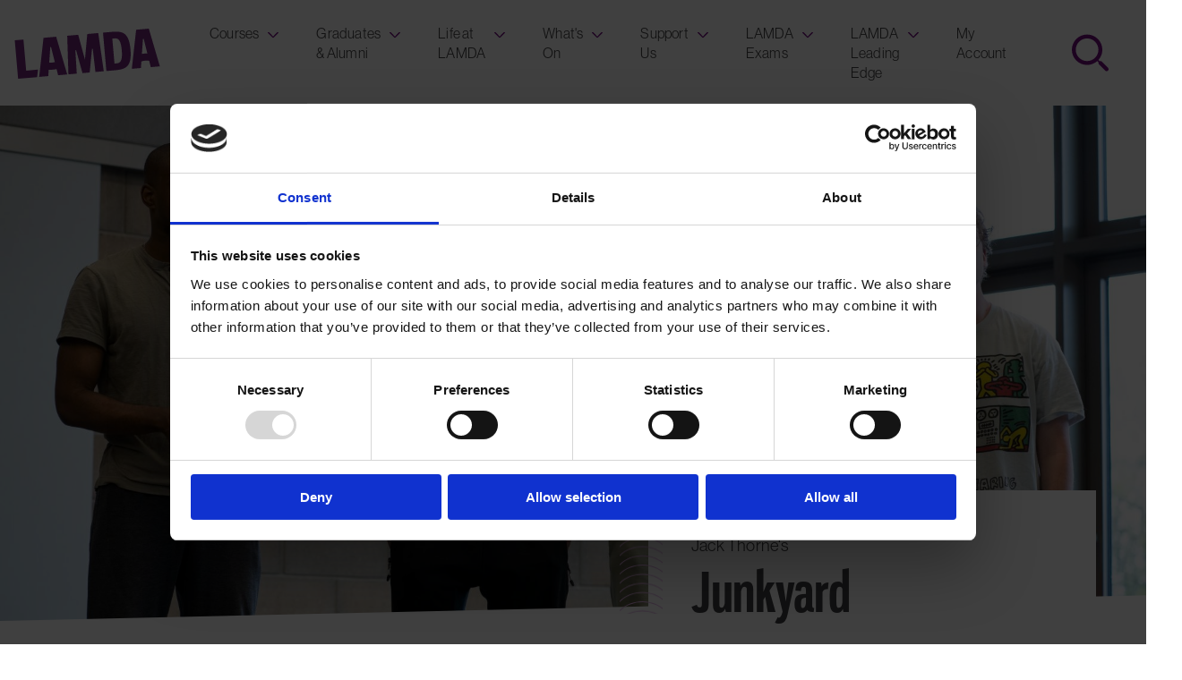

--- FILE ---
content_type: text/html; charset=UTF-8
request_url: https://www.lamda.ac.uk/junkyard-livestream
body_size: 39153
content:
<!DOCTYPE html>
<html lang="en" dir="ltr" prefix="og: https://ogp.me/ns#">
	<head>
		<meta charset="utf-8" /><script type="text/javascript">(window.NREUM||(NREUM={})).init={privacy:{cookies_enabled:true},ajax:{deny_list:["bam.eu01.nr-data.net"]},feature_flags:["soft_nav"],distributed_tracing:{enabled:true}};(window.NREUM||(NREUM={})).loader_config={agentID:"535911819",accountID:"3286951",trustKey:"3286951",xpid:"VwQPV19WCRAEUVVWBQIEU1A=",licenseKey:"NRJS-fccd3ad23e6014d5d85",applicationID:"454423354",browserID:"535911819"};;/*! For license information please see nr-loader-spa-1.304.0.min.js.LICENSE.txt */
(()=>{var e,t,r={384:(e,t,r)=>{"use strict";r.d(t,{NT:()=>o,US:()=>u,Zm:()=>a,bQ:()=>d,dV:()=>c,pV:()=>l});var n=r(6154),i=r(1863),s=r(1910);const o={beacon:"bam.nr-data.net",errorBeacon:"bam.nr-data.net"};function a(){return n.gm.NREUM||(n.gm.NREUM={}),void 0===n.gm.newrelic&&(n.gm.newrelic=n.gm.NREUM),n.gm.NREUM}function c(){let e=a();return e.o||(e.o={ST:n.gm.setTimeout,SI:n.gm.setImmediate||n.gm.setInterval,CT:n.gm.clearTimeout,XHR:n.gm.XMLHttpRequest,REQ:n.gm.Request,EV:n.gm.Event,PR:n.gm.Promise,MO:n.gm.MutationObserver,FETCH:n.gm.fetch,WS:n.gm.WebSocket},(0,s.i)(...Object.values(e.o))),e}function d(e,t){let r=a();r.initializedAgents??={},t.initializedAt={ms:(0,i.t)(),date:new Date},r.initializedAgents[e]=t}function u(e,t){a()[e]=t}function l(){return function(){let e=a();const t=e.info||{};e.info={beacon:o.beacon,errorBeacon:o.errorBeacon,...t}}(),function(){let e=a();const t=e.init||{};e.init={...t}}(),c(),function(){let e=a();const t=e.loader_config||{};e.loader_config={...t}}(),a()}},782:(e,t,r)=>{"use strict";r.d(t,{T:()=>n});const n=r(860).K7.pageViewTiming},860:(e,t,r)=>{"use strict";r.d(t,{$J:()=>u,K7:()=>c,P3:()=>d,XX:()=>i,Yy:()=>a,df:()=>s,qY:()=>n,v4:()=>o});const n="events",i="jserrors",s="browser/blobs",o="rum",a="browser/logs",c={ajax:"ajax",genericEvents:"generic_events",jserrors:i,logging:"logging",metrics:"metrics",pageAction:"page_action",pageViewEvent:"page_view_event",pageViewTiming:"page_view_timing",sessionReplay:"session_replay",sessionTrace:"session_trace",softNav:"soft_navigations",spa:"spa"},d={[c.pageViewEvent]:1,[c.pageViewTiming]:2,[c.metrics]:3,[c.jserrors]:4,[c.spa]:5,[c.ajax]:6,[c.sessionTrace]:7,[c.softNav]:8,[c.sessionReplay]:9,[c.logging]:10,[c.genericEvents]:11},u={[c.pageViewEvent]:o,[c.pageViewTiming]:n,[c.ajax]:n,[c.spa]:n,[c.softNav]:n,[c.metrics]:i,[c.jserrors]:i,[c.sessionTrace]:s,[c.sessionReplay]:s,[c.logging]:a,[c.genericEvents]:"ins"}},944:(e,t,r)=>{"use strict";r.d(t,{R:()=>i});var n=r(3241);function i(e,t){"function"==typeof console.debug&&(console.debug("New Relic Warning: https://github.com/newrelic/newrelic-browser-agent/blob/main/docs/warning-codes.md#".concat(e),t),(0,n.W)({agentIdentifier:null,drained:null,type:"data",name:"warn",feature:"warn",data:{code:e,secondary:t}}))}},993:(e,t,r)=>{"use strict";r.d(t,{A$:()=>s,ET:()=>o,TZ:()=>a,p_:()=>i});var n=r(860);const i={ERROR:"ERROR",WARN:"WARN",INFO:"INFO",DEBUG:"DEBUG",TRACE:"TRACE"},s={OFF:0,ERROR:1,WARN:2,INFO:3,DEBUG:4,TRACE:5},o="log",a=n.K7.logging},1687:(e,t,r)=>{"use strict";r.d(t,{Ak:()=>d,Ze:()=>f,x3:()=>u});var n=r(3241),i=r(7836),s=r(3606),o=r(860),a=r(2646);const c={};function d(e,t){const r={staged:!1,priority:o.P3[t]||0};l(e),c[e].get(t)||c[e].set(t,r)}function u(e,t){e&&c[e]&&(c[e].get(t)&&c[e].delete(t),p(e,t,!1),c[e].size&&h(e))}function l(e){if(!e)throw new Error("agentIdentifier required");c[e]||(c[e]=new Map)}function f(e="",t="feature",r=!1){if(l(e),!e||!c[e].get(t)||r)return p(e,t);c[e].get(t).staged=!0,h(e)}function h(e){const t=Array.from(c[e]);t.every(([e,t])=>t.staged)&&(t.sort((e,t)=>e[1].priority-t[1].priority),t.forEach(([t])=>{c[e].delete(t),p(e,t)}))}function p(e,t,r=!0){const o=e?i.ee.get(e):i.ee,c=s.i.handlers;if(!o.aborted&&o.backlog&&c){if((0,n.W)({agentIdentifier:e,type:"lifecycle",name:"drain",feature:t}),r){const e=o.backlog[t],r=c[t];if(r){for(let t=0;e&&t<e.length;++t)g(e[t],r);Object.entries(r).forEach(([e,t])=>{Object.values(t||{}).forEach(t=>{t[0]?.on&&t[0]?.context()instanceof a.y&&t[0].on(e,t[1])})})}}o.isolatedBacklog||delete c[t],o.backlog[t]=null,o.emit("drain-"+t,[])}}function g(e,t){var r=e[1];Object.values(t[r]||{}).forEach(t=>{var r=e[0];if(t[0]===r){var n=t[1],i=e[3],s=e[2];n.apply(i,s)}})}},1741:(e,t,r)=>{"use strict";r.d(t,{W:()=>s});var n=r(944),i=r(4261);class s{#e(e,...t){if(this[e]!==s.prototype[e])return this[e](...t);(0,n.R)(35,e)}addPageAction(e,t){return this.#e(i.hG,e,t)}register(e){return this.#e(i.eY,e)}recordCustomEvent(e,t){return this.#e(i.fF,e,t)}setPageViewName(e,t){return this.#e(i.Fw,e,t)}setCustomAttribute(e,t,r){return this.#e(i.cD,e,t,r)}noticeError(e,t){return this.#e(i.o5,e,t)}setUserId(e){return this.#e(i.Dl,e)}setApplicationVersion(e){return this.#e(i.nb,e)}setErrorHandler(e){return this.#e(i.bt,e)}addRelease(e,t){return this.#e(i.k6,e,t)}log(e,t){return this.#e(i.$9,e,t)}start(){return this.#e(i.d3)}finished(e){return this.#e(i.BL,e)}recordReplay(){return this.#e(i.CH)}pauseReplay(){return this.#e(i.Tb)}addToTrace(e){return this.#e(i.U2,e)}setCurrentRouteName(e){return this.#e(i.PA,e)}interaction(e){return this.#e(i.dT,e)}wrapLogger(e,t,r){return this.#e(i.Wb,e,t,r)}measure(e,t){return this.#e(i.V1,e,t)}consent(e){return this.#e(i.Pv,e)}}},1863:(e,t,r)=>{"use strict";function n(){return Math.floor(performance.now())}r.d(t,{t:()=>n})},1910:(e,t,r)=>{"use strict";r.d(t,{i:()=>s});var n=r(944);const i=new Map;function s(...e){return e.every(e=>{if(i.has(e))return i.get(e);const t="function"==typeof e?e.toString():"",r=t.includes("[native code]"),s=t.includes("nrWrapper");return r||s||(0,n.R)(64,e?.name||t),i.set(e,r),r})}},2555:(e,t,r)=>{"use strict";r.d(t,{D:()=>a,f:()=>o});var n=r(384),i=r(8122);const s={beacon:n.NT.beacon,errorBeacon:n.NT.errorBeacon,licenseKey:void 0,applicationID:void 0,sa:void 0,queueTime:void 0,applicationTime:void 0,ttGuid:void 0,user:void 0,account:void 0,product:void 0,extra:void 0,jsAttributes:{},userAttributes:void 0,atts:void 0,transactionName:void 0,tNamePlain:void 0};function o(e){try{return!!e.licenseKey&&!!e.errorBeacon&&!!e.applicationID}catch(e){return!1}}const a=e=>(0,i.a)(e,s)},2614:(e,t,r)=>{"use strict";r.d(t,{BB:()=>o,H3:()=>n,g:()=>d,iL:()=>c,tS:()=>a,uh:()=>i,wk:()=>s});const n="NRBA",i="SESSION",s=144e5,o=18e5,a={STARTED:"session-started",PAUSE:"session-pause",RESET:"session-reset",RESUME:"session-resume",UPDATE:"session-update"},c={SAME_TAB:"same-tab",CROSS_TAB:"cross-tab"},d={OFF:0,FULL:1,ERROR:2}},2646:(e,t,r)=>{"use strict";r.d(t,{y:()=>n});class n{constructor(e){this.contextId=e}}},2843:(e,t,r)=>{"use strict";r.d(t,{G:()=>s,u:()=>i});var n=r(3878);function i(e,t=!1,r,i){(0,n.DD)("visibilitychange",function(){if(t)return void("hidden"===document.visibilityState&&e());e(document.visibilityState)},r,i)}function s(e,t,r){(0,n.sp)("pagehide",e,t,r)}},3241:(e,t,r)=>{"use strict";r.d(t,{W:()=>s});var n=r(6154);const i="newrelic";function s(e={}){try{n.gm.dispatchEvent(new CustomEvent(i,{detail:e}))}catch(e){}}},3304:(e,t,r)=>{"use strict";r.d(t,{A:()=>s});var n=r(7836);const i=()=>{const e=new WeakSet;return(t,r)=>{if("object"==typeof r&&null!==r){if(e.has(r))return;e.add(r)}return r}};function s(e){try{return JSON.stringify(e,i())??""}catch(e){try{n.ee.emit("internal-error",[e])}catch(e){}return""}}},3333:(e,t,r)=>{"use strict";r.d(t,{$v:()=>u,TZ:()=>n,Xh:()=>c,Zp:()=>i,kd:()=>d,mq:()=>a,nf:()=>o,qN:()=>s});const n=r(860).K7.genericEvents,i=["auxclick","click","copy","keydown","paste","scrollend"],s=["focus","blur"],o=4,a=1e3,c=2e3,d=["PageAction","UserAction","BrowserPerformance"],u={RESOURCES:"experimental.resources",REGISTER:"register"}},3434:(e,t,r)=>{"use strict";r.d(t,{Jt:()=>s,YM:()=>d});var n=r(7836),i=r(5607);const s="nr@original:".concat(i.W),o=50;var a=Object.prototype.hasOwnProperty,c=!1;function d(e,t){return e||(e=n.ee),r.inPlace=function(e,t,n,i,s){n||(n="");const o="-"===n.charAt(0);for(let a=0;a<t.length;a++){const c=t[a],d=e[c];l(d)||(e[c]=r(d,o?c+n:n,i,c,s))}},r.flag=s,r;function r(t,r,n,c,d){return l(t)?t:(r||(r=""),nrWrapper[s]=t,function(e,t,r){if(Object.defineProperty&&Object.keys)try{return Object.keys(e).forEach(function(r){Object.defineProperty(t,r,{get:function(){return e[r]},set:function(t){return e[r]=t,t}})}),t}catch(e){u([e],r)}for(var n in e)a.call(e,n)&&(t[n]=e[n])}(t,nrWrapper,e),nrWrapper);function nrWrapper(){var s,a,l,f;let h;try{a=this,s=[...arguments],l="function"==typeof n?n(s,a):n||{}}catch(t){u([t,"",[s,a,c],l],e)}i(r+"start",[s,a,c],l,d);const p=performance.now();let g;try{return f=t.apply(a,s),g=performance.now(),f}catch(e){throw g=performance.now(),i(r+"err",[s,a,e],l,d),h=e,h}finally{const e=g-p,t={start:p,end:g,duration:e,isLongTask:e>=o,methodName:c,thrownError:h};t.isLongTask&&i("long-task",[t,a],l,d),i(r+"end",[s,a,f],l,d)}}}function i(r,n,i,s){if(!c||t){var o=c;c=!0;try{e.emit(r,n,i,t,s)}catch(t){u([t,r,n,i],e)}c=o}}}function u(e,t){t||(t=n.ee);try{t.emit("internal-error",e)}catch(e){}}function l(e){return!(e&&"function"==typeof e&&e.apply&&!e[s])}},3606:(e,t,r)=>{"use strict";r.d(t,{i:()=>s});var n=r(9908);s.on=o;var i=s.handlers={};function s(e,t,r,s){o(s||n.d,i,e,t,r)}function o(e,t,r,i,s){s||(s="feature"),e||(e=n.d);var o=t[s]=t[s]||{};(o[r]=o[r]||[]).push([e,i])}},3738:(e,t,r)=>{"use strict";r.d(t,{He:()=>i,Kp:()=>a,Lc:()=>d,Rz:()=>u,TZ:()=>n,bD:()=>s,d3:()=>o,jx:()=>l,sl:()=>f,uP:()=>c});const n=r(860).K7.sessionTrace,i="bstResource",s="resource",o="-start",a="-end",c="fn"+o,d="fn"+a,u="pushState",l=1e3,f=3e4},3785:(e,t,r)=>{"use strict";r.d(t,{R:()=>c,b:()=>d});var n=r(9908),i=r(1863),s=r(860),o=r(3969),a=r(993);function c(e,t,r={},c=a.p_.INFO,d,u=(0,i.t)()){(0,n.p)(o.xV,["API/logging/".concat(c.toLowerCase(),"/called")],void 0,s.K7.metrics,e),(0,n.p)(a.ET,[u,t,r,c,d],void 0,s.K7.logging,e)}function d(e){return"string"==typeof e&&Object.values(a.p_).some(t=>t===e.toUpperCase().trim())}},3878:(e,t,r)=>{"use strict";function n(e,t){return{capture:e,passive:!1,signal:t}}function i(e,t,r=!1,i){window.addEventListener(e,t,n(r,i))}function s(e,t,r=!1,i){document.addEventListener(e,t,n(r,i))}r.d(t,{DD:()=>s,jT:()=>n,sp:()=>i})},3962:(e,t,r)=>{"use strict";r.d(t,{AM:()=>o,O2:()=>l,OV:()=>s,Qu:()=>f,TZ:()=>c,ih:()=>h,pP:()=>a,t1:()=>u,tC:()=>i,wD:()=>d});var n=r(860);const i=["click","keydown","submit"],s="popstate",o="api",a="initialPageLoad",c=n.K7.softNav,d=5e3,u=500,l={INITIAL_PAGE_LOAD:"",ROUTE_CHANGE:1,UNSPECIFIED:2},f={INTERACTION:1,AJAX:2,CUSTOM_END:3,CUSTOM_TRACER:4},h={IP:"in progress",PF:"pending finish",FIN:"finished",CAN:"cancelled"}},3969:(e,t,r)=>{"use strict";r.d(t,{TZ:()=>n,XG:()=>a,rs:()=>i,xV:()=>o,z_:()=>s});const n=r(860).K7.metrics,i="sm",s="cm",o="storeSupportabilityMetrics",a="storeEventMetrics"},4234:(e,t,r)=>{"use strict";r.d(t,{W:()=>s});var n=r(7836),i=r(1687);class s{constructor(e,t){this.agentIdentifier=e,this.ee=n.ee.get(e),this.featureName=t,this.blocked=!1}deregisterDrain(){(0,i.x3)(this.agentIdentifier,this.featureName)}}},4261:(e,t,r)=>{"use strict";r.d(t,{$9:()=>u,BL:()=>c,CH:()=>p,Dl:()=>x,Fw:()=>w,PA:()=>v,Pl:()=>n,Pv:()=>A,Tb:()=>f,U2:()=>o,V1:()=>E,Wb:()=>T,bt:()=>y,cD:()=>b,d3:()=>R,dT:()=>d,eY:()=>g,fF:()=>h,hG:()=>s,hw:()=>i,k6:()=>a,nb:()=>m,o5:()=>l});const n="api-",i=n+"ixn-",s="addPageAction",o="addToTrace",a="addRelease",c="finished",d="interaction",u="log",l="noticeError",f="pauseReplay",h="recordCustomEvent",p="recordReplay",g="register",m="setApplicationVersion",v="setCurrentRouteName",b="setCustomAttribute",y="setErrorHandler",w="setPageViewName",x="setUserId",R="start",T="wrapLogger",E="measure",A="consent"},4387:(e,t,r)=>{"use strict";function n(e={}){return!(!e.id||!e.name)}function i(e){return"string"==typeof e&&e.trim().length<501||"number"==typeof e}function s(e,t){if(2!==t?.harvestEndpointVersion)return{};const r=t.agentRef.runtime.appMetadata.agents[0].entityGuid;return n(e)?{"mfe.id":e.id,"mfe.name":e.name,eventSource:e.eventSource,"parent.id":e.parent?.id||r}:{"entity.guid":r,appId:t.agentRef.info.applicationID}}r.d(t,{Ux:()=>s,c7:()=>n,yo:()=>i})},5205:(e,t,r)=>{"use strict";r.d(t,{j:()=>_});var n=r(384),i=r(1741);var s=r(2555),o=r(3333);const a=e=>{if(!e||"string"!=typeof e)return!1;try{document.createDocumentFragment().querySelector(e)}catch{return!1}return!0};var c=r(2614),d=r(944),u=r(8122);const l="[data-nr-mask]",f=e=>(0,u.a)(e,(()=>{const e={feature_flags:[],experimental:{allow_registered_children:!1,resources:!1},mask_selector:"*",block_selector:"[data-nr-block]",mask_input_options:{color:!1,date:!1,"datetime-local":!1,email:!1,month:!1,number:!1,range:!1,search:!1,tel:!1,text:!1,time:!1,url:!1,week:!1,textarea:!1,select:!1,password:!0}};return{ajax:{deny_list:void 0,block_internal:!0,enabled:!0,autoStart:!0},api:{get allow_registered_children(){return e.feature_flags.includes(o.$v.REGISTER)||e.experimental.allow_registered_children},set allow_registered_children(t){e.experimental.allow_registered_children=t},duplicate_registered_data:!1},browser_consent_mode:{enabled:!1},distributed_tracing:{enabled:void 0,exclude_newrelic_header:void 0,cors_use_newrelic_header:void 0,cors_use_tracecontext_headers:void 0,allowed_origins:void 0},get feature_flags(){return e.feature_flags},set feature_flags(t){e.feature_flags=t},generic_events:{enabled:!0,autoStart:!0},harvest:{interval:30},jserrors:{enabled:!0,autoStart:!0},logging:{enabled:!0,autoStart:!0},metrics:{enabled:!0,autoStart:!0},obfuscate:void 0,page_action:{enabled:!0},page_view_event:{enabled:!0,autoStart:!0},page_view_timing:{enabled:!0,autoStart:!0},performance:{capture_marks:!1,capture_measures:!1,capture_detail:!0,resources:{get enabled(){return e.feature_flags.includes(o.$v.RESOURCES)||e.experimental.resources},set enabled(t){e.experimental.resources=t},asset_types:[],first_party_domains:[],ignore_newrelic:!0}},privacy:{cookies_enabled:!0},proxy:{assets:void 0,beacon:void 0},session:{expiresMs:c.wk,inactiveMs:c.BB},session_replay:{autoStart:!0,enabled:!1,preload:!1,sampling_rate:10,error_sampling_rate:100,collect_fonts:!1,inline_images:!1,fix_stylesheets:!0,mask_all_inputs:!0,get mask_text_selector(){return e.mask_selector},set mask_text_selector(t){a(t)?e.mask_selector="".concat(t,",").concat(l):""===t||null===t?e.mask_selector=l:(0,d.R)(5,t)},get block_class(){return"nr-block"},get ignore_class(){return"nr-ignore"},get mask_text_class(){return"nr-mask"},get block_selector(){return e.block_selector},set block_selector(t){a(t)?e.block_selector+=",".concat(t):""!==t&&(0,d.R)(6,t)},get mask_input_options(){return e.mask_input_options},set mask_input_options(t){t&&"object"==typeof t?e.mask_input_options={...t,password:!0}:(0,d.R)(7,t)}},session_trace:{enabled:!0,autoStart:!0},soft_navigations:{enabled:!0,autoStart:!0},spa:{enabled:!0,autoStart:!0},ssl:void 0,user_actions:{enabled:!0,elementAttributes:["id","className","tagName","type"]}}})());var h=r(6154),p=r(9324);let g=0;const m={buildEnv:p.F3,distMethod:p.Xs,version:p.xv,originTime:h.WN},v={consented:!1},b={appMetadata:{},get consented(){return this.session?.state?.consent||v.consented},set consented(e){v.consented=e},customTransaction:void 0,denyList:void 0,disabled:!1,harvester:void 0,isolatedBacklog:!1,isRecording:!1,loaderType:void 0,maxBytes:3e4,obfuscator:void 0,onerror:void 0,ptid:void 0,releaseIds:{},session:void 0,timeKeeper:void 0,registeredEntities:[],jsAttributesMetadata:{bytes:0},get harvestCount(){return++g}},y=e=>{const t=(0,u.a)(e,b),r=Object.keys(m).reduce((e,t)=>(e[t]={value:m[t],writable:!1,configurable:!0,enumerable:!0},e),{});return Object.defineProperties(t,r)};var w=r(5701);const x=e=>{const t=e.startsWith("http");e+="/",r.p=t?e:"https://"+e};var R=r(7836),T=r(3241);const E={accountID:void 0,trustKey:void 0,agentID:void 0,licenseKey:void 0,applicationID:void 0,xpid:void 0},A=e=>(0,u.a)(e,E),S=new Set;function _(e,t={},r,o){let{init:a,info:c,loader_config:d,runtime:u={},exposed:l=!0}=t;if(!c){const e=(0,n.pV)();a=e.init,c=e.info,d=e.loader_config}e.init=f(a||{}),e.loader_config=A(d||{}),c.jsAttributes??={},h.bv&&(c.jsAttributes.isWorker=!0),e.info=(0,s.D)(c);const p=e.init,g=[c.beacon,c.errorBeacon];S.has(e.agentIdentifier)||(p.proxy.assets&&(x(p.proxy.assets),g.push(p.proxy.assets)),p.proxy.beacon&&g.push(p.proxy.beacon),e.beacons=[...g],function(e){const t=(0,n.pV)();Object.getOwnPropertyNames(i.W.prototype).forEach(r=>{const n=i.W.prototype[r];if("function"!=typeof n||"constructor"===n)return;let s=t[r];e[r]&&!1!==e.exposed&&"micro-agent"!==e.runtime?.loaderType&&(t[r]=(...t)=>{const n=e[r](...t);return s?s(...t):n})})}(e),(0,n.US)("activatedFeatures",w.B),e.runSoftNavOverSpa&&=!0===p.soft_navigations.enabled&&p.feature_flags.includes("soft_nav")),u.denyList=[...p.ajax.deny_list||[],...p.ajax.block_internal?g:[]],u.ptid=e.agentIdentifier,u.loaderType=r,e.runtime=y(u),S.has(e.agentIdentifier)||(e.ee=R.ee.get(e.agentIdentifier),e.exposed=l,(0,T.W)({agentIdentifier:e.agentIdentifier,drained:!!w.B?.[e.agentIdentifier],type:"lifecycle",name:"initialize",feature:void 0,data:e.config})),S.add(e.agentIdentifier)}},5270:(e,t,r)=>{"use strict";r.d(t,{Aw:()=>o,SR:()=>s,rF:()=>a});var n=r(384),i=r(7767);function s(e){return!!(0,n.dV)().o.MO&&(0,i.V)(e)&&!0===e?.session_trace.enabled}function o(e){return!0===e?.session_replay.preload&&s(e)}function a(e,t){try{if("string"==typeof t?.type){if("password"===t.type.toLowerCase())return"*".repeat(e?.length||0);if(void 0!==t?.dataset?.nrUnmask||t?.classList?.contains("nr-unmask"))return e}}catch(e){}return"string"==typeof e?e.replace(/[\S]/g,"*"):"*".repeat(e?.length||0)}},5289:(e,t,r)=>{"use strict";r.d(t,{GG:()=>s,Qr:()=>a,sB:()=>o});var n=r(3878);function i(){return"undefined"==typeof document||"complete"===document.readyState}function s(e,t){if(i())return e();(0,n.sp)("load",e,t)}function o(e){if(i())return e();(0,n.DD)("DOMContentLoaded",e)}function a(e){if(i())return e();(0,n.sp)("popstate",e)}},5607:(e,t,r)=>{"use strict";r.d(t,{W:()=>n});const n=(0,r(9566).bz)()},5701:(e,t,r)=>{"use strict";r.d(t,{B:()=>s,t:()=>o});var n=r(3241);const i=new Set,s={};function o(e,t){const r=t.agentIdentifier;s[r]??={},e&&"object"==typeof e&&(i.has(r)||(t.ee.emit("rumresp",[e]),s[r]=e,i.add(r),(0,n.W)({agentIdentifier:r,loaded:!0,drained:!0,type:"lifecycle",name:"load",feature:void 0,data:e})))}},6154:(e,t,r)=>{"use strict";r.d(t,{A4:()=>a,OF:()=>u,RI:()=>i,WN:()=>h,bv:()=>s,gm:()=>o,lR:()=>f,m:()=>d,mw:()=>c,sb:()=>l});var n=r(1863);const i="undefined"!=typeof window&&!!window.document,s="undefined"!=typeof WorkerGlobalScope&&("undefined"!=typeof self&&self instanceof WorkerGlobalScope&&self.navigator instanceof WorkerNavigator||"undefined"!=typeof globalThis&&globalThis instanceof WorkerGlobalScope&&globalThis.navigator instanceof WorkerNavigator),o=i?window:"undefined"!=typeof WorkerGlobalScope&&("undefined"!=typeof self&&self instanceof WorkerGlobalScope&&self||"undefined"!=typeof globalThis&&globalThis instanceof WorkerGlobalScope&&globalThis),a="complete"===o?.document?.readyState,c=Boolean("hidden"===o?.document?.visibilityState),d=""+o?.location,u=/iPad|iPhone|iPod/.test(o.navigator?.userAgent),l=u&&"undefined"==typeof SharedWorker,f=(()=>{const e=o.navigator?.userAgent?.match(/Firefox[/\s](\d+\.\d+)/);return Array.isArray(e)&&e.length>=2?+e[1]:0})(),h=Date.now()-(0,n.t)()},6344:(e,t,r)=>{"use strict";r.d(t,{BB:()=>u,Qb:()=>l,TZ:()=>i,Ug:()=>o,Vh:()=>s,_s:()=>a,bc:()=>d,yP:()=>c});var n=r(2614);const i=r(860).K7.sessionReplay,s="errorDuringReplay",o=.12,a={DomContentLoaded:0,Load:1,FullSnapshot:2,IncrementalSnapshot:3,Meta:4,Custom:5},c={[n.g.ERROR]:15e3,[n.g.FULL]:3e5,[n.g.OFF]:0},d={RESET:{message:"Session was reset",sm:"Reset"},IMPORT:{message:"Recorder failed to import",sm:"Import"},TOO_MANY:{message:"429: Too Many Requests",sm:"Too-Many"},TOO_BIG:{message:"Payload was too large",sm:"Too-Big"},CROSS_TAB:{message:"Session Entity was set to OFF on another tab",sm:"Cross-Tab"},ENTITLEMENTS:{message:"Session Replay is not allowed and will not be started",sm:"Entitlement"}},u=5e3,l={API:"api",RESUME:"resume",SWITCH_TO_FULL:"switchToFull",INITIALIZE:"initialize",PRELOAD:"preload"}},6389:(e,t,r)=>{"use strict";function n(e,t=500,r={}){const n=r?.leading||!1;let i;return(...r)=>{n&&void 0===i&&(e.apply(this,r),i=setTimeout(()=>{i=clearTimeout(i)},t)),n||(clearTimeout(i),i=setTimeout(()=>{e.apply(this,r)},t))}}function i(e){let t=!1;return(...r)=>{t||(t=!0,e.apply(this,r))}}r.d(t,{J:()=>i,s:()=>n})},6630:(e,t,r)=>{"use strict";r.d(t,{T:()=>n});const n=r(860).K7.pageViewEvent},6774:(e,t,r)=>{"use strict";r.d(t,{T:()=>n});const n=r(860).K7.jserrors},7295:(e,t,r)=>{"use strict";r.d(t,{Xv:()=>o,gX:()=>i,iW:()=>s});var n=[];function i(e){if(!e||s(e))return!1;if(0===n.length)return!0;for(var t=0;t<n.length;t++){var r=n[t];if("*"===r.hostname)return!1;if(a(r.hostname,e.hostname)&&c(r.pathname,e.pathname))return!1}return!0}function s(e){return void 0===e.hostname}function o(e){if(n=[],e&&e.length)for(var t=0;t<e.length;t++){let r=e[t];if(!r)continue;0===r.indexOf("http://")?r=r.substring(7):0===r.indexOf("https://")&&(r=r.substring(8));const i=r.indexOf("/");let s,o;i>0?(s=r.substring(0,i),o=r.substring(i)):(s=r,o="");let[a]=s.split(":");n.push({hostname:a,pathname:o})}}function a(e,t){return!(e.length>t.length)&&t.indexOf(e)===t.length-e.length}function c(e,t){return 0===e.indexOf("/")&&(e=e.substring(1)),0===t.indexOf("/")&&(t=t.substring(1)),""===e||e===t}},7378:(e,t,r)=>{"use strict";r.d(t,{$p:()=>R,BR:()=>b,Kp:()=>x,L3:()=>y,Lc:()=>c,NC:()=>s,SG:()=>u,TZ:()=>i,U6:()=>p,UT:()=>m,d3:()=>w,dT:()=>f,e5:()=>E,gx:()=>v,l9:()=>l,oW:()=>h,op:()=>g,rw:()=>d,tH:()=>A,uP:()=>a,wW:()=>T,xq:()=>o});var n=r(384);const i=r(860).K7.spa,s=["click","submit","keypress","keydown","keyup","change"],o=999,a="fn-start",c="fn-end",d="cb-start",u="api-ixn-",l="remaining",f="interaction",h="spaNode",p="jsonpNode",g="fetch-start",m="fetch-done",v="fetch-body-",b="jsonp-end",y=(0,n.dV)().o.ST,w="-start",x="-end",R="-body",T="cb"+x,E="jsTime",A="fetch"},7485:(e,t,r)=>{"use strict";r.d(t,{D:()=>i});var n=r(6154);function i(e){if(0===(e||"").indexOf("data:"))return{protocol:"data"};try{const t=new URL(e,location.href),r={port:t.port,hostname:t.hostname,pathname:t.pathname,search:t.search,protocol:t.protocol.slice(0,t.protocol.indexOf(":")),sameOrigin:t.protocol===n.gm?.location?.protocol&&t.host===n.gm?.location?.host};return r.port&&""!==r.port||("http:"===t.protocol&&(r.port="80"),"https:"===t.protocol&&(r.port="443")),r.pathname&&""!==r.pathname?r.pathname.startsWith("/")||(r.pathname="/".concat(r.pathname)):r.pathname="/",r}catch(e){return{}}}},7699:(e,t,r)=>{"use strict";r.d(t,{It:()=>s,KC:()=>a,No:()=>i,qh:()=>o});var n=r(860);const i=16e3,s=1e6,o="SESSION_ERROR",a={[n.K7.logging]:!0,[n.K7.genericEvents]:!1,[n.K7.jserrors]:!1,[n.K7.ajax]:!1}},7767:(e,t,r)=>{"use strict";r.d(t,{V:()=>i});var n=r(6154);const i=e=>n.RI&&!0===e?.privacy.cookies_enabled},7836:(e,t,r)=>{"use strict";r.d(t,{P:()=>a,ee:()=>c});var n=r(384),i=r(8990),s=r(2646),o=r(5607);const a="nr@context:".concat(o.W),c=function e(t,r){var n={},o={},u={},l=!1;try{l=16===r.length&&d.initializedAgents?.[r]?.runtime.isolatedBacklog}catch(e){}var f={on:p,addEventListener:p,removeEventListener:function(e,t){var r=n[e];if(!r)return;for(var i=0;i<r.length;i++)r[i]===t&&r.splice(i,1)},emit:function(e,r,n,i,s){!1!==s&&(s=!0);if(c.aborted&&!i)return;t&&s&&t.emit(e,r,n);var a=h(n);g(e).forEach(e=>{e.apply(a,r)});var d=v()[o[e]];d&&d.push([f,e,r,a]);return a},get:m,listeners:g,context:h,buffer:function(e,t){const r=v();if(t=t||"feature",f.aborted)return;Object.entries(e||{}).forEach(([e,n])=>{o[n]=t,t in r||(r[t]=[])})},abort:function(){f._aborted=!0,Object.keys(f.backlog).forEach(e=>{delete f.backlog[e]})},isBuffering:function(e){return!!v()[o[e]]},debugId:r,backlog:l?{}:t&&"object"==typeof t.backlog?t.backlog:{},isolatedBacklog:l};return Object.defineProperty(f,"aborted",{get:()=>{let e=f._aborted||!1;return e||(t&&(e=t.aborted),e)}}),f;function h(e){return e&&e instanceof s.y?e:e?(0,i.I)(e,a,()=>new s.y(a)):new s.y(a)}function p(e,t){n[e]=g(e).concat(t)}function g(e){return n[e]||[]}function m(t){return u[t]=u[t]||e(f,t)}function v(){return f.backlog}}(void 0,"globalEE"),d=(0,n.Zm)();d.ee||(d.ee=c)},8122:(e,t,r)=>{"use strict";r.d(t,{a:()=>i});var n=r(944);function i(e,t){try{if(!e||"object"!=typeof e)return(0,n.R)(3);if(!t||"object"!=typeof t)return(0,n.R)(4);const r=Object.create(Object.getPrototypeOf(t),Object.getOwnPropertyDescriptors(t)),s=0===Object.keys(r).length?e:r;for(let o in s)if(void 0!==e[o])try{if(null===e[o]){r[o]=null;continue}Array.isArray(e[o])&&Array.isArray(t[o])?r[o]=Array.from(new Set([...e[o],...t[o]])):"object"==typeof e[o]&&"object"==typeof t[o]?r[o]=i(e[o],t[o]):r[o]=e[o]}catch(e){r[o]||(0,n.R)(1,e)}return r}catch(e){(0,n.R)(2,e)}}},8139:(e,t,r)=>{"use strict";r.d(t,{u:()=>f});var n=r(7836),i=r(3434),s=r(8990),o=r(6154);const a={},c=o.gm.XMLHttpRequest,d="addEventListener",u="removeEventListener",l="nr@wrapped:".concat(n.P);function f(e){var t=function(e){return(e||n.ee).get("events")}(e);if(a[t.debugId]++)return t;a[t.debugId]=1;var r=(0,i.YM)(t,!0);function f(e){r.inPlace(e,[d,u],"-",p)}function p(e,t){return e[1]}return"getPrototypeOf"in Object&&(o.RI&&h(document,f),c&&h(c.prototype,f),h(o.gm,f)),t.on(d+"-start",function(e,t){var n=e[1];if(null!==n&&("function"==typeof n||"object"==typeof n)&&"newrelic"!==e[0]){var i=(0,s.I)(n,l,function(){var e={object:function(){if("function"!=typeof n.handleEvent)return;return n.handleEvent.apply(n,arguments)},function:n}[typeof n];return e?r(e,"fn-",null,e.name||"anonymous"):n});this.wrapped=e[1]=i}}),t.on(u+"-start",function(e){e[1]=this.wrapped||e[1]}),t}function h(e,t,...r){let n=e;for(;"object"==typeof n&&!Object.prototype.hasOwnProperty.call(n,d);)n=Object.getPrototypeOf(n);n&&t(n,...r)}},8374:(e,t,r)=>{r.nc=(()=>{try{return document?.currentScript?.nonce}catch(e){}return""})()},8990:(e,t,r)=>{"use strict";r.d(t,{I:()=>i});var n=Object.prototype.hasOwnProperty;function i(e,t,r){if(n.call(e,t))return e[t];var i=r();if(Object.defineProperty&&Object.keys)try{return Object.defineProperty(e,t,{value:i,writable:!0,enumerable:!1}),i}catch(e){}return e[t]=i,i}},9300:(e,t,r)=>{"use strict";r.d(t,{T:()=>n});const n=r(860).K7.ajax},9324:(e,t,r)=>{"use strict";r.d(t,{AJ:()=>o,F3:()=>i,Xs:()=>s,Yq:()=>a,xv:()=>n});const n="1.304.0",i="PROD",s="CDN",o="@newrelic/rrweb",a="1.0.1"},9566:(e,t,r)=>{"use strict";r.d(t,{LA:()=>a,ZF:()=>c,bz:()=>o,el:()=>d});var n=r(6154);const i="xxxxxxxx-xxxx-4xxx-yxxx-xxxxxxxxxxxx";function s(e,t){return e?15&e[t]:16*Math.random()|0}function o(){const e=n.gm?.crypto||n.gm?.msCrypto;let t,r=0;return e&&e.getRandomValues&&(t=e.getRandomValues(new Uint8Array(30))),i.split("").map(e=>"x"===e?s(t,r++).toString(16):"y"===e?(3&s()|8).toString(16):e).join("")}function a(e){const t=n.gm?.crypto||n.gm?.msCrypto;let r,i=0;t&&t.getRandomValues&&(r=t.getRandomValues(new Uint8Array(e)));const o=[];for(var a=0;a<e;a++)o.push(s(r,i++).toString(16));return o.join("")}function c(){return a(16)}function d(){return a(32)}},9908:(e,t,r)=>{"use strict";r.d(t,{d:()=>n,p:()=>i});var n=r(7836).ee.get("handle");function i(e,t,r,i,s){s?(s.buffer([e],i),s.emit(e,t,r)):(n.buffer([e],i),n.emit(e,t,r))}}},n={};function i(e){var t=n[e];if(void 0!==t)return t.exports;var s=n[e]={exports:{}};return r[e](s,s.exports,i),s.exports}i.m=r,i.d=(e,t)=>{for(var r in t)i.o(t,r)&&!i.o(e,r)&&Object.defineProperty(e,r,{enumerable:!0,get:t[r]})},i.f={},i.e=e=>Promise.all(Object.keys(i.f).reduce((t,r)=>(i.f[r](e,t),t),[])),i.u=e=>({212:"nr-spa-compressor",249:"nr-spa-recorder",478:"nr-spa"}[e]+"-1.304.0.min.js"),i.o=(e,t)=>Object.prototype.hasOwnProperty.call(e,t),e={},t="NRBA-1.304.0.PROD:",i.l=(r,n,s,o)=>{if(e[r])e[r].push(n);else{var a,c;if(void 0!==s)for(var d=document.getElementsByTagName("script"),u=0;u<d.length;u++){var l=d[u];if(l.getAttribute("src")==r||l.getAttribute("data-webpack")==t+s){a=l;break}}if(!a){c=!0;var f={478:"sha512-RTX1722u4cl/rMYZr+vtp+36TC5RwDasO7jklt/msIxzcZj/gfUl9hzC/jaBnAllxHgvRvJ5SJ33aSBOMtuaag==",249:"sha512-3fqjXJ9y2oW00IQqrWKpunw45WllfhCoIc9R+z44xBS5mVX1jPU8+FueB1iRPRewPt2nfExoVAoFV7P89MLeHQ==",212:"sha512-FtGgydg7Wdmk+4LTHCjqzMbEYbuqF0VzaLxmT6aRd6mWkGkyXrbkegzFrqUu+xo9z5OyivpR6njOh+u3uZvx6w=="};(a=document.createElement("script")).charset="utf-8",i.nc&&a.setAttribute("nonce",i.nc),a.setAttribute("data-webpack",t+s),a.src=r,0!==a.src.indexOf(window.location.origin+"/")&&(a.crossOrigin="anonymous"),f[o]&&(a.integrity=f[o])}e[r]=[n];var h=(t,n)=>{a.onerror=a.onload=null,clearTimeout(p);var i=e[r];if(delete e[r],a.parentNode&&a.parentNode.removeChild(a),i&&i.forEach(e=>e(n)),t)return t(n)},p=setTimeout(h.bind(null,void 0,{type:"timeout",target:a}),12e4);a.onerror=h.bind(null,a.onerror),a.onload=h.bind(null,a.onload),c&&document.head.appendChild(a)}},i.r=e=>{"undefined"!=typeof Symbol&&Symbol.toStringTag&&Object.defineProperty(e,Symbol.toStringTag,{value:"Module"}),Object.defineProperty(e,"__esModule",{value:!0})},i.p="https://js-agent.newrelic.com/",(()=>{var e={38:0,788:0};i.f.j=(t,r)=>{var n=i.o(e,t)?e[t]:void 0;if(0!==n)if(n)r.push(n[2]);else{var s=new Promise((r,i)=>n=e[t]=[r,i]);r.push(n[2]=s);var o=i.p+i.u(t),a=new Error;i.l(o,r=>{if(i.o(e,t)&&(0!==(n=e[t])&&(e[t]=void 0),n)){var s=r&&("load"===r.type?"missing":r.type),o=r&&r.target&&r.target.src;a.message="Loading chunk "+t+" failed.\n("+s+": "+o+")",a.name="ChunkLoadError",a.type=s,a.request=o,n[1](a)}},"chunk-"+t,t)}};var t=(t,r)=>{var n,s,[o,a,c]=r,d=0;if(o.some(t=>0!==e[t])){for(n in a)i.o(a,n)&&(i.m[n]=a[n]);if(c)c(i)}for(t&&t(r);d<o.length;d++)s=o[d],i.o(e,s)&&e[s]&&e[s][0](),e[s]=0},r=self["webpackChunk:NRBA-1.304.0.PROD"]=self["webpackChunk:NRBA-1.304.0.PROD"]||[];r.forEach(t.bind(null,0)),r.push=t.bind(null,r.push.bind(r))})(),(()=>{"use strict";i(8374);var e=i(9566),t=i(1741);class r extends t.W{agentIdentifier=(0,e.LA)(16)}var n=i(860);const s=Object.values(n.K7);var o=i(5205);var a=i(9908),c=i(1863),d=i(4261),u=i(3241),l=i(944),f=i(5701),h=i(3969);function p(e,t,i,s){const o=s||i;!o||o[e]&&o[e]!==r.prototype[e]||(o[e]=function(){(0,a.p)(h.xV,["API/"+e+"/called"],void 0,n.K7.metrics,i.ee),(0,u.W)({agentIdentifier:i.agentIdentifier,drained:!!f.B?.[i.agentIdentifier],type:"data",name:"api",feature:d.Pl+e,data:{}});try{return t.apply(this,arguments)}catch(e){(0,l.R)(23,e)}})}function g(e,t,r,n,i){const s=e.info;null===r?delete s.jsAttributes[t]:s.jsAttributes[t]=r,(i||null===r)&&(0,a.p)(d.Pl+n,[(0,c.t)(),t,r],void 0,"session",e.ee)}var m=i(1687),v=i(4234),b=i(5289),y=i(6154),w=i(5270),x=i(7767),R=i(6389),T=i(7699);class E extends v.W{constructor(e,t){super(e.agentIdentifier,t),this.agentRef=e,this.abortHandler=void 0,this.featAggregate=void 0,this.loadedSuccessfully=void 0,this.onAggregateImported=new Promise(e=>{this.loadedSuccessfully=e}),this.deferred=Promise.resolve(),!1===e.init[this.featureName].autoStart?this.deferred=new Promise((t,r)=>{this.ee.on("manual-start-all",(0,R.J)(()=>{(0,m.Ak)(e.agentIdentifier,this.featureName),t()}))}):(0,m.Ak)(e.agentIdentifier,t)}importAggregator(e,t,r={}){if(this.featAggregate)return;const n=async()=>{let n;await this.deferred;try{if((0,x.V)(e.init)){const{setupAgentSession:t}=await i.e(478).then(i.bind(i,8766));n=t(e)}}catch(e){(0,l.R)(20,e),this.ee.emit("internal-error",[e]),(0,a.p)(T.qh,[e],void 0,this.featureName,this.ee)}try{if(!this.#t(this.featureName,n,e.init))return(0,m.Ze)(this.agentIdentifier,this.featureName),void this.loadedSuccessfully(!1);const{Aggregate:i}=await t();this.featAggregate=new i(e,r),e.runtime.harvester.initializedAggregates.push(this.featAggregate),this.loadedSuccessfully(!0)}catch(e){(0,l.R)(34,e),this.abortHandler?.(),(0,m.Ze)(this.agentIdentifier,this.featureName,!0),this.loadedSuccessfully(!1),this.ee&&this.ee.abort()}};y.RI?(0,b.GG)(()=>n(),!0):n()}#t(e,t,r){if(this.blocked)return!1;switch(e){case n.K7.sessionReplay:return(0,w.SR)(r)&&!!t;case n.K7.sessionTrace:return!!t;default:return!0}}}var A=i(6630),S=i(2614);class _ extends E{static featureName=A.T;constructor(e){var t;super(e,A.T),this.setupInspectionEvents(e.agentIdentifier),t=e,p(d.Fw,function(e,r){"string"==typeof e&&("/"!==e.charAt(0)&&(e="/"+e),t.runtime.customTransaction=(r||"http://custom.transaction")+e,(0,a.p)(d.Pl+d.Fw,[(0,c.t)()],void 0,void 0,t.ee))},t),this.importAggregator(e,()=>i.e(478).then(i.bind(i,1983)))}setupInspectionEvents(e){const t=(t,r)=>{t&&(0,u.W)({agentIdentifier:e,timeStamp:t.timeStamp,loaded:"complete"===t.target.readyState,type:"window",name:r,data:t.target.location+""})};(0,b.sB)(e=>{t(e,"DOMContentLoaded")}),(0,b.GG)(e=>{t(e,"load")}),(0,b.Qr)(e=>{t(e,"navigate")}),this.ee.on(S.tS.UPDATE,(t,r)=>{(0,u.W)({agentIdentifier:e,type:"lifecycle",name:"session",data:r})})}}var O=i(384);var N=i(2843),I=i(782);class P extends E{static featureName=I.T;constructor(e){super(e,I.T),y.RI&&((0,N.u)(()=>(0,a.p)("docHidden",[(0,c.t)()],void 0,I.T,this.ee),!0),(0,N.G)(()=>(0,a.p)("winPagehide",[(0,c.t)()],void 0,I.T,this.ee)),this.importAggregator(e,()=>i.e(478).then(i.bind(i,9917))))}}class j extends E{static featureName=h.TZ;constructor(e){super(e,h.TZ),y.RI&&document.addEventListener("securitypolicyviolation",e=>{(0,a.p)(h.xV,["Generic/CSPViolation/Detected"],void 0,this.featureName,this.ee)}),this.importAggregator(e,()=>i.e(478).then(i.bind(i,6555)))}}var k=i(6774),C=i(3878),D=i(3304);class L{constructor(e,t,r,n,i){this.name="UncaughtError",this.message="string"==typeof e?e:(0,D.A)(e),this.sourceURL=t,this.line=r,this.column=n,this.__newrelic=i}}function M(e){return K(e)?e:new L(void 0!==e?.message?e.message:e,e?.filename||e?.sourceURL,e?.lineno||e?.line,e?.colno||e?.col,e?.__newrelic,e?.cause)}function H(e){const t="Unhandled Promise Rejection: ";if(!e?.reason)return;if(K(e.reason)){try{e.reason.message.startsWith(t)||(e.reason.message=t+e.reason.message)}catch(e){}return M(e.reason)}const r=M(e.reason);return(r.message||"").startsWith(t)||(r.message=t+r.message),r}function B(e){if(e.error instanceof SyntaxError&&!/:\d+$/.test(e.error.stack?.trim())){const t=new L(e.message,e.filename,e.lineno,e.colno,e.error.__newrelic,e.cause);return t.name=SyntaxError.name,t}return K(e.error)?e.error:M(e)}function K(e){return e instanceof Error&&!!e.stack}function W(e,t,r,i,s=(0,c.t)()){"string"==typeof e&&(e=new Error(e)),(0,a.p)("err",[e,s,!1,t,r.runtime.isRecording,void 0,i],void 0,n.K7.jserrors,r.ee),(0,a.p)("uaErr",[],void 0,n.K7.genericEvents,r.ee)}var U=i(4387),F=i(993),V=i(3785);function G(e,{customAttributes:t={},level:r=F.p_.INFO}={},n,i,s=(0,c.t)()){(0,V.R)(n.ee,e,t,r,i,s)}function z(e,t,r,i,s=(0,c.t)()){(0,a.p)(d.Pl+d.hG,[s,e,t,i],void 0,n.K7.genericEvents,r.ee)}function Z(e,t,r,i,s=(0,c.t)()){const{start:o,end:u,customAttributes:f}=t||{},h={customAttributes:f||{}};if("object"!=typeof h.customAttributes||"string"!=typeof e||0===e.length)return void(0,l.R)(57);const p=(e,t)=>null==e?t:"number"==typeof e?e:e instanceof PerformanceMark?e.startTime:Number.NaN;if(h.start=p(o,0),h.end=p(u,s),Number.isNaN(h.start)||Number.isNaN(h.end))(0,l.R)(57);else{if(h.duration=h.end-h.start,!(h.duration<0))return(0,a.p)(d.Pl+d.V1,[h,e,i],void 0,n.K7.genericEvents,r.ee),h;(0,l.R)(58)}}function q(e,t={},r,i,s=(0,c.t)()){(0,a.p)(d.Pl+d.fF,[s,e,t,i],void 0,n.K7.genericEvents,r.ee)}function X(e){p(d.eY,function(t){return Y(e,t)},e)}function Y(e,t,r){const i={};(0,l.R)(54,"newrelic.register"),t||={},t.eventSource="MicroFrontendBrowserAgent",t.licenseKey||=e.info.licenseKey,t.blocked=!1,t.parent=r||{};let s=()=>{};const o=e.runtime.registeredEntities,d=o.find(({metadata:{target:{id:e,name:r}}})=>e===t.id);if(d)return d.metadata.target.name!==t.name&&(d.metadata.target.name=t.name),d;const u=e=>{t.blocked=!0,s=e};e.init.api.allow_registered_children||u((0,R.J)(()=>(0,l.R)(55))),(0,U.c7)(t)||u((0,R.J)(()=>(0,l.R)(48,t))),(0,U.yo)(t.id)&&(0,U.yo)(t.name)||u((0,R.J)(()=>(0,l.R)(48,t)));const f={addPageAction:(r,n={})=>m(z,[r,{...i,...n},e],t),log:(r,n={})=>m(G,[r,{...n,customAttributes:{...i,...n.customAttributes||{}}},e],t),measure:(r,n={})=>m(Z,[r,{...n,customAttributes:{...i,...n.customAttributes||{}}},e],t),noticeError:(r,n={})=>m(W,[r,{...i,...n},e],t),register:(t={})=>m(Y,[e,t],f.metadata.target),recordCustomEvent:(r,n={})=>m(q,[r,{...i,...n},e],t),setApplicationVersion:e=>g("application.version",e),setCustomAttribute:(e,t)=>g(e,t),setUserId:e=>g("enduser.id",e),metadata:{customAttributes:i,target:t}},p=()=>(t.blocked&&s(),t.blocked);p()||o.push(f);const g=(e,t)=>{p()||(i[e]=t)},m=(t,r,i)=>{if(p())return;const s=(0,c.t)();(0,a.p)(h.xV,["API/register/".concat(t.name,"/called")],void 0,n.K7.metrics,e.ee);try{return e.init.api.duplicate_registered_data&&"register"!==t.name&&t(...r,void 0,s),t(...r,i,s)}catch(e){(0,l.R)(50,e)}};return f}class J extends E{static featureName=k.T;constructor(e){var t;super(e,k.T),t=e,p(d.o5,(e,r)=>W(e,r,t),t),function(e){p(d.bt,function(t){e.runtime.onerror=t},e)}(e),function(e){let t=0;p(d.k6,function(e,r){++t>10||(this.runtime.releaseIds[e.slice(-200)]=(""+r).slice(-200))},e)}(e),X(e);try{this.removeOnAbort=new AbortController}catch(e){}this.ee.on("internal-error",(t,r)=>{this.abortHandler&&(0,a.p)("ierr",[M(t),(0,c.t)(),!0,{},e.runtime.isRecording,r],void 0,this.featureName,this.ee)}),y.gm.addEventListener("unhandledrejection",t=>{this.abortHandler&&(0,a.p)("err",[H(t),(0,c.t)(),!1,{unhandledPromiseRejection:1},e.runtime.isRecording],void 0,this.featureName,this.ee)},(0,C.jT)(!1,this.removeOnAbort?.signal)),y.gm.addEventListener("error",t=>{this.abortHandler&&(0,a.p)("err",[B(t),(0,c.t)(),!1,{},e.runtime.isRecording],void 0,this.featureName,this.ee)},(0,C.jT)(!1,this.removeOnAbort?.signal)),this.abortHandler=this.#r,this.importAggregator(e,()=>i.e(478).then(i.bind(i,2176)))}#r(){this.removeOnAbort?.abort(),this.abortHandler=void 0}}var Q=i(8990);let ee=1;function te(e){const t=typeof e;return!e||"object"!==t&&"function"!==t?-1:e===y.gm?0:(0,Q.I)(e,"nr@id",function(){return ee++})}function re(e){if("string"==typeof e&&e.length)return e.length;if("object"==typeof e){if("undefined"!=typeof ArrayBuffer&&e instanceof ArrayBuffer&&e.byteLength)return e.byteLength;if("undefined"!=typeof Blob&&e instanceof Blob&&e.size)return e.size;if(!("undefined"!=typeof FormData&&e instanceof FormData))try{return(0,D.A)(e).length}catch(e){return}}}var ne=i(8139),ie=i(7836),se=i(3434);const oe={},ae=["open","send"];function ce(e){var t=e||ie.ee;const r=function(e){return(e||ie.ee).get("xhr")}(t);if(void 0===y.gm.XMLHttpRequest)return r;if(oe[r.debugId]++)return r;oe[r.debugId]=1,(0,ne.u)(t);var n=(0,se.YM)(r),i=y.gm.XMLHttpRequest,s=y.gm.MutationObserver,o=y.gm.Promise,a=y.gm.setInterval,c="readystatechange",d=["onload","onerror","onabort","onloadstart","onloadend","onprogress","ontimeout"],u=[],f=y.gm.XMLHttpRequest=function(e){const t=new i(e),s=r.context(t);try{r.emit("new-xhr",[t],s),t.addEventListener(c,(o=s,function(){var e=this;e.readyState>3&&!o.resolved&&(o.resolved=!0,r.emit("xhr-resolved",[],e)),n.inPlace(e,d,"fn-",b)}),(0,C.jT)(!1))}catch(e){(0,l.R)(15,e);try{r.emit("internal-error",[e])}catch(e){}}var o;return t};function h(e,t){n.inPlace(t,["onreadystatechange"],"fn-",b)}if(function(e,t){for(var r in e)t[r]=e[r]}(i,f),f.prototype=i.prototype,n.inPlace(f.prototype,ae,"-xhr-",b),r.on("send-xhr-start",function(e,t){h(e,t),function(e){u.push(e),s&&(p?p.then(v):a?a(v):(g=-g,m.data=g))}(t)}),r.on("open-xhr-start",h),s){var p=o&&o.resolve();if(!a&&!o){var g=1,m=document.createTextNode(g);new s(v).observe(m,{characterData:!0})}}else t.on("fn-end",function(e){e[0]&&e[0].type===c||v()});function v(){for(var e=0;e<u.length;e++)h(0,u[e]);u.length&&(u=[])}function b(e,t){return t}return r}var de="fetch-",ue=de+"body-",le=["arrayBuffer","blob","json","text","formData"],fe=y.gm.Request,he=y.gm.Response,pe="prototype";const ge={};function me(e){const t=function(e){return(e||ie.ee).get("fetch")}(e);if(!(fe&&he&&y.gm.fetch))return t;if(ge[t.debugId]++)return t;function r(e,r,n){var i=e[r];"function"==typeof i&&(e[r]=function(){var e,r=[...arguments],s={};t.emit(n+"before-start",[r],s),s[ie.P]&&s[ie.P].dt&&(e=s[ie.P].dt);var o=i.apply(this,r);return t.emit(n+"start",[r,e],o),o.then(function(e){return t.emit(n+"end",[null,e],o),e},function(e){throw t.emit(n+"end",[e],o),e})})}return ge[t.debugId]=1,le.forEach(e=>{r(fe[pe],e,ue),r(he[pe],e,ue)}),r(y.gm,"fetch",de),t.on(de+"end",function(e,r){var n=this;if(r){var i=r.headers.get("content-length");null!==i&&(n.rxSize=i),t.emit(de+"done",[null,r],n)}else t.emit(de+"done",[e],n)}),t}var ve=i(7485);class be{constructor(e){this.agentRef=e}generateTracePayload(t){const r=this.agentRef.loader_config;if(!this.shouldGenerateTrace(t)||!r)return null;var n=(r.accountID||"").toString()||null,i=(r.agentID||"").toString()||null,s=(r.trustKey||"").toString()||null;if(!n||!i)return null;var o=(0,e.ZF)(),a=(0,e.el)(),c=Date.now(),d={spanId:o,traceId:a,timestamp:c};return(t.sameOrigin||this.isAllowedOrigin(t)&&this.useTraceContextHeadersForCors())&&(d.traceContextParentHeader=this.generateTraceContextParentHeader(o,a),d.traceContextStateHeader=this.generateTraceContextStateHeader(o,c,n,i,s)),(t.sameOrigin&&!this.excludeNewrelicHeader()||!t.sameOrigin&&this.isAllowedOrigin(t)&&this.useNewrelicHeaderForCors())&&(d.newrelicHeader=this.generateTraceHeader(o,a,c,n,i,s)),d}generateTraceContextParentHeader(e,t){return"00-"+t+"-"+e+"-01"}generateTraceContextStateHeader(e,t,r,n,i){return i+"@nr=0-1-"+r+"-"+n+"-"+e+"----"+t}generateTraceHeader(e,t,r,n,i,s){if(!("function"==typeof y.gm?.btoa))return null;var o={v:[0,1],d:{ty:"Browser",ac:n,ap:i,id:e,tr:t,ti:r}};return s&&n!==s&&(o.d.tk=s),btoa((0,D.A)(o))}shouldGenerateTrace(e){return this.agentRef.init?.distributed_tracing?.enabled&&this.isAllowedOrigin(e)}isAllowedOrigin(e){var t=!1;const r=this.agentRef.init?.distributed_tracing;if(e.sameOrigin)t=!0;else if(r?.allowed_origins instanceof Array)for(var n=0;n<r.allowed_origins.length;n++){var i=(0,ve.D)(r.allowed_origins[n]);if(e.hostname===i.hostname&&e.protocol===i.protocol&&e.port===i.port){t=!0;break}}return t}excludeNewrelicHeader(){var e=this.agentRef.init?.distributed_tracing;return!!e&&!!e.exclude_newrelic_header}useNewrelicHeaderForCors(){var e=this.agentRef.init?.distributed_tracing;return!!e&&!1!==e.cors_use_newrelic_header}useTraceContextHeadersForCors(){var e=this.agentRef.init?.distributed_tracing;return!!e&&!!e.cors_use_tracecontext_headers}}var ye=i(9300),we=i(7295);function xe(e){return"string"==typeof e?e:e instanceof(0,O.dV)().o.REQ?e.url:y.gm?.URL&&e instanceof URL?e.href:void 0}var Re=["load","error","abort","timeout"],Te=Re.length,Ee=(0,O.dV)().o.REQ,Ae=(0,O.dV)().o.XHR;const Se="X-NewRelic-App-Data";class _e extends E{static featureName=ye.T;constructor(e){super(e,ye.T),this.dt=new be(e),this.handler=(e,t,r,n)=>(0,a.p)(e,t,r,n,this.ee);try{const e={xmlhttprequest:"xhr",fetch:"fetch",beacon:"beacon"};y.gm?.performance?.getEntriesByType("resource").forEach(t=>{if(t.initiatorType in e&&0!==t.responseStatus){const r={status:t.responseStatus},i={rxSize:t.transferSize,duration:Math.floor(t.duration),cbTime:0};Oe(r,t.name),this.handler("xhr",[r,i,t.startTime,t.responseEnd,e[t.initiatorType]],void 0,n.K7.ajax)}})}catch(e){}me(this.ee),ce(this.ee),function(e,t,r,i){function s(e){var t=this;t.totalCbs=0,t.called=0,t.cbTime=0,t.end=E,t.ended=!1,t.xhrGuids={},t.lastSize=null,t.loadCaptureCalled=!1,t.params=this.params||{},t.metrics=this.metrics||{},t.latestLongtaskEnd=0,e.addEventListener("load",function(r){A(t,e)},(0,C.jT)(!1)),y.lR||e.addEventListener("progress",function(e){t.lastSize=e.loaded},(0,C.jT)(!1))}function o(e){this.params={method:e[0]},Oe(this,e[1]),this.metrics={}}function d(t,r){e.loader_config.xpid&&this.sameOrigin&&r.setRequestHeader("X-NewRelic-ID",e.loader_config.xpid);var n=i.generateTracePayload(this.parsedOrigin);if(n){var s=!1;n.newrelicHeader&&(r.setRequestHeader("newrelic",n.newrelicHeader),s=!0),n.traceContextParentHeader&&(r.setRequestHeader("traceparent",n.traceContextParentHeader),n.traceContextStateHeader&&r.setRequestHeader("tracestate",n.traceContextStateHeader),s=!0),s&&(this.dt=n)}}function u(e,r){var n=this.metrics,i=e[0],s=this;if(n&&i){var o=re(i);o&&(n.txSize=o)}this.startTime=(0,c.t)(),this.body=i,this.listener=function(e){try{"abort"!==e.type||s.loadCaptureCalled||(s.params.aborted=!0),("load"!==e.type||s.called===s.totalCbs&&(s.onloadCalled||"function"!=typeof r.onload)&&"function"==typeof s.end)&&s.end(r)}catch(e){try{t.emit("internal-error",[e])}catch(e){}}};for(var a=0;a<Te;a++)r.addEventListener(Re[a],this.listener,(0,C.jT)(!1))}function l(e,t,r){this.cbTime+=e,t?this.onloadCalled=!0:this.called+=1,this.called!==this.totalCbs||!this.onloadCalled&&"function"==typeof r.onload||"function"!=typeof this.end||this.end(r)}function f(e,t){var r=""+te(e)+!!t;this.xhrGuids&&!this.xhrGuids[r]&&(this.xhrGuids[r]=!0,this.totalCbs+=1)}function p(e,t){var r=""+te(e)+!!t;this.xhrGuids&&this.xhrGuids[r]&&(delete this.xhrGuids[r],this.totalCbs-=1)}function g(){this.endTime=(0,c.t)()}function m(e,r){r instanceof Ae&&"load"===e[0]&&t.emit("xhr-load-added",[e[1],e[2]],r)}function v(e,r){r instanceof Ae&&"load"===e[0]&&t.emit("xhr-load-removed",[e[1],e[2]],r)}function b(e,t,r){t instanceof Ae&&("onload"===r&&(this.onload=!0),("load"===(e[0]&&e[0].type)||this.onload)&&(this.xhrCbStart=(0,c.t)()))}function w(e,r){this.xhrCbStart&&t.emit("xhr-cb-time",[(0,c.t)()-this.xhrCbStart,this.onload,r],r)}function x(e){var t,r=e[1]||{};if("string"==typeof e[0]?0===(t=e[0]).length&&y.RI&&(t=""+y.gm.location.href):e[0]&&e[0].url?t=e[0].url:y.gm?.URL&&e[0]&&e[0]instanceof URL?t=e[0].href:"function"==typeof e[0].toString&&(t=e[0].toString()),"string"==typeof t&&0!==t.length){t&&(this.parsedOrigin=(0,ve.D)(t),this.sameOrigin=this.parsedOrigin.sameOrigin);var n=i.generateTracePayload(this.parsedOrigin);if(n&&(n.newrelicHeader||n.traceContextParentHeader))if(e[0]&&e[0].headers)a(e[0].headers,n)&&(this.dt=n);else{var s={};for(var o in r)s[o]=r[o];s.headers=new Headers(r.headers||{}),a(s.headers,n)&&(this.dt=n),e.length>1?e[1]=s:e.push(s)}}function a(e,t){var r=!1;return t.newrelicHeader&&(e.set("newrelic",t.newrelicHeader),r=!0),t.traceContextParentHeader&&(e.set("traceparent",t.traceContextParentHeader),t.traceContextStateHeader&&e.set("tracestate",t.traceContextStateHeader),r=!0),r}}function R(e,t){this.params={},this.metrics={},this.startTime=(0,c.t)(),this.dt=t,e.length>=1&&(this.target=e[0]),e.length>=2&&(this.opts=e[1]);var r=this.opts||{},n=this.target;Oe(this,xe(n));var i=(""+(n&&n instanceof Ee&&n.method||r.method||"GET")).toUpperCase();this.params.method=i,this.body=r.body,this.txSize=re(r.body)||0}function T(e,t){if(this.endTime=(0,c.t)(),this.params||(this.params={}),(0,we.iW)(this.params))return;let i;this.params.status=t?t.status:0,"string"==typeof this.rxSize&&this.rxSize.length>0&&(i=+this.rxSize);const s={txSize:this.txSize,rxSize:i,duration:(0,c.t)()-this.startTime};r("xhr",[this.params,s,this.startTime,this.endTime,"fetch"],this,n.K7.ajax)}function E(e){const t=this.params,i=this.metrics;if(!this.ended){this.ended=!0;for(let t=0;t<Te;t++)e.removeEventListener(Re[t],this.listener,!1);t.aborted||(0,we.iW)(t)||(i.duration=(0,c.t)()-this.startTime,this.loadCaptureCalled||4!==e.readyState?null==t.status&&(t.status=0):A(this,e),i.cbTime=this.cbTime,r("xhr",[t,i,this.startTime,this.endTime,"xhr"],this,n.K7.ajax))}}function A(e,r){e.params.status=r.status;var i=function(e,t){var r=e.responseType;return"json"===r&&null!==t?t:"arraybuffer"===r||"blob"===r||"json"===r?re(e.response):"text"===r||""===r||void 0===r?re(e.responseText):void 0}(r,e.lastSize);if(i&&(e.metrics.rxSize=i),e.sameOrigin&&r.getAllResponseHeaders().indexOf(Se)>=0){var s=r.getResponseHeader(Se);s&&((0,a.p)(h.rs,["Ajax/CrossApplicationTracing/Header/Seen"],void 0,n.K7.metrics,t),e.params.cat=s.split(", ").pop())}e.loadCaptureCalled=!0}t.on("new-xhr",s),t.on("open-xhr-start",o),t.on("open-xhr-end",d),t.on("send-xhr-start",u),t.on("xhr-cb-time",l),t.on("xhr-load-added",f),t.on("xhr-load-removed",p),t.on("xhr-resolved",g),t.on("addEventListener-end",m),t.on("removeEventListener-end",v),t.on("fn-end",w),t.on("fetch-before-start",x),t.on("fetch-start",R),t.on("fn-start",b),t.on("fetch-done",T)}(e,this.ee,this.handler,this.dt),this.importAggregator(e,()=>i.e(478).then(i.bind(i,3845)))}}function Oe(e,t){var r=(0,ve.D)(t),n=e.params||e;n.hostname=r.hostname,n.port=r.port,n.protocol=r.protocol,n.host=r.hostname+":"+r.port,n.pathname=r.pathname,e.parsedOrigin=r,e.sameOrigin=r.sameOrigin}const Ne={},Ie=["pushState","replaceState"];function Pe(e){const t=function(e){return(e||ie.ee).get("history")}(e);return!y.RI||Ne[t.debugId]++||(Ne[t.debugId]=1,(0,se.YM)(t).inPlace(window.history,Ie,"-")),t}var je=i(3738);function ke(e){p(d.BL,function(t=Date.now()){const r=t-y.WN;r<0&&(0,l.R)(62,t),(0,a.p)(h.XG,[d.BL,{time:r}],void 0,n.K7.metrics,e.ee),e.addToTrace({name:d.BL,start:t,origin:"nr"}),(0,a.p)(d.Pl+d.hG,[r,d.BL],void 0,n.K7.genericEvents,e.ee)},e)}const{He:Ce,bD:De,d3:Le,Kp:Me,TZ:He,Lc:Be,uP:Ke,Rz:We}=je;class Ue extends E{static featureName=He;constructor(e){var t;super(e,He),t=e,p(d.U2,function(e){if(!(e&&"object"==typeof e&&e.name&&e.start))return;const r={n:e.name,s:e.start-y.WN,e:(e.end||e.start)-y.WN,o:e.origin||"",t:"api"};r.s<0||r.e<0||r.e<r.s?(0,l.R)(61,{start:r.s,end:r.e}):(0,a.p)("bstApi",[r],void 0,n.K7.sessionTrace,t.ee)},t),ke(e);if(!(0,x.V)(e.init))return void this.deregisterDrain();const r=this.ee;let s;Pe(r),this.eventsEE=(0,ne.u)(r),this.eventsEE.on(Ke,function(e,t){this.bstStart=(0,c.t)()}),this.eventsEE.on(Be,function(e,t){(0,a.p)("bst",[e[0],t,this.bstStart,(0,c.t)()],void 0,n.K7.sessionTrace,r)}),r.on(We+Le,function(e){this.time=(0,c.t)(),this.startPath=location.pathname+location.hash}),r.on(We+Me,function(e){(0,a.p)("bstHist",[location.pathname+location.hash,this.startPath,this.time],void 0,n.K7.sessionTrace,r)});try{s=new PerformanceObserver(e=>{const t=e.getEntries();(0,a.p)(Ce,[t],void 0,n.K7.sessionTrace,r)}),s.observe({type:De,buffered:!0})}catch(e){}this.importAggregator(e,()=>i.e(478).then(i.bind(i,6974)),{resourceObserver:s})}}var Fe=i(6344);class Ve extends E{static featureName=Fe.TZ;#n;recorder;constructor(e){var t;let r;super(e,Fe.TZ),t=e,p(d.CH,function(){(0,a.p)(d.CH,[],void 0,n.K7.sessionReplay,t.ee)},t),function(e){p(d.Tb,function(){(0,a.p)(d.Tb,[],void 0,n.K7.sessionReplay,e.ee)},e)}(e);try{r=JSON.parse(localStorage.getItem("".concat(S.H3,"_").concat(S.uh)))}catch(e){}(0,w.SR)(e.init)&&this.ee.on(d.CH,()=>this.#i()),this.#s(r)&&this.importRecorder().then(e=>{e.startRecording(Fe.Qb.PRELOAD,r?.sessionReplayMode)}),this.importAggregator(this.agentRef,()=>i.e(478).then(i.bind(i,6167)),this),this.ee.on("err",e=>{this.blocked||this.agentRef.runtime.isRecording&&(this.errorNoticed=!0,(0,a.p)(Fe.Vh,[e],void 0,this.featureName,this.ee))})}#s(e){return e&&(e.sessionReplayMode===S.g.FULL||e.sessionReplayMode===S.g.ERROR)||(0,w.Aw)(this.agentRef.init)}importRecorder(){return this.recorder?Promise.resolve(this.recorder):(this.#n??=Promise.all([i.e(478),i.e(249)]).then(i.bind(i,4866)).then(({Recorder:e})=>(this.recorder=new e(this),this.recorder)).catch(e=>{throw this.ee.emit("internal-error",[e]),this.blocked=!0,e}),this.#n)}#i(){this.blocked||(this.featAggregate?this.featAggregate.mode!==S.g.FULL&&this.featAggregate.initializeRecording(S.g.FULL,!0,Fe.Qb.API):this.importRecorder().then(()=>{this.recorder.startRecording(Fe.Qb.API,S.g.FULL)}))}}var Ge=i(3962);function ze(e){const t=e.ee.get("tracer");function r(){}p(d.dT,function(e){return(new r).get("object"==typeof e?e:{})},e);const i=r.prototype={createTracer:function(r,i){var s={},o=this,u="function"==typeof i;return(0,a.p)(h.xV,["API/createTracer/called"],void 0,n.K7.metrics,e.ee),e.runSoftNavOverSpa||(0,a.p)(d.hw+"tracer",[(0,c.t)(),r,s],o,n.K7.spa,e.ee),function(){if(t.emit((u?"":"no-")+"fn-start",[(0,c.t)(),o,u],s),u)try{return i.apply(this,arguments)}catch(e){const r="string"==typeof e?new Error(e):e;throw t.emit("fn-err",[arguments,this,r],s),r}finally{t.emit("fn-end",[(0,c.t)()],s)}}}};["actionText","setName","setAttribute","save","ignore","onEnd","getContext","end","get"].forEach(t=>{p.apply(this,[t,function(){return(0,a.p)(d.hw+t,[(0,c.t)(),...arguments],this,e.runSoftNavOverSpa?n.K7.softNav:n.K7.spa,e.ee),this},e,i])}),p(d.PA,function(){e.runSoftNavOverSpa?(0,a.p)(d.hw+"routeName",[performance.now(),...arguments],void 0,n.K7.softNav,e.ee):(0,a.p)(d.Pl+"routeName",[(0,c.t)(),...arguments],this,n.K7.spa,e.ee)},e)}class Ze extends E{static featureName=Ge.TZ;constructor(e){if(super(e,Ge.TZ),ze(e),!y.RI||!(0,O.dV)().o.MO)return;const t=Pe(this.ee);try{this.removeOnAbort=new AbortController}catch(e){}Ge.tC.forEach(e=>{(0,C.sp)(e,e=>{o(e)},!0,this.removeOnAbort?.signal)});const r=()=>(0,a.p)("newURL",[(0,c.t)(),""+window.location],void 0,this.featureName,this.ee);t.on("pushState-end",r),t.on("replaceState-end",r),(0,C.sp)(Ge.OV,e=>{o(e),(0,a.p)("newURL",[e.timeStamp,""+window.location],void 0,this.featureName,this.ee)},!0,this.removeOnAbort?.signal);let n=!1;const s=new((0,O.dV)().o.MO)((e,t)=>{n||(n=!0,requestAnimationFrame(()=>{(0,a.p)("newDom",[(0,c.t)()],void 0,this.featureName,this.ee),n=!1}))}),o=(0,R.s)(e=>{"loading"!==document.readyState&&((0,a.p)("newUIEvent",[e],void 0,this.featureName,this.ee),s.observe(document.body,{attributes:!0,childList:!0,subtree:!0,characterData:!0}))},100,{leading:!0});this.abortHandler=function(){this.removeOnAbort?.abort(),s.disconnect(),this.abortHandler=void 0},this.importAggregator(e,()=>i.e(478).then(i.bind(i,4393)),{domObserver:s})}}var qe=i(7378);const Xe={},Ye=["appendChild","insertBefore","replaceChild"];function Je(e){const t=function(e){return(e||ie.ee).get("jsonp")}(e);if(!y.RI||Xe[t.debugId])return t;Xe[t.debugId]=!0;var r=(0,se.YM)(t),n=/[?&](?:callback|cb)=([^&#]+)/,i=/(.*)\.([^.]+)/,s=/^(\w+)(\.|$)(.*)$/;function o(e,t){if(!e)return t;const r=e.match(s),n=r[1];return o(r[3],t[n])}return r.inPlace(Node.prototype,Ye,"dom-"),t.on("dom-start",function(e){!function(e){if(!e||"string"!=typeof e.nodeName||"script"!==e.nodeName.toLowerCase())return;if("function"!=typeof e.addEventListener)return;var s=(a=e.src,c=a.match(n),c?c[1]:null);var a,c;if(!s)return;var d=function(e){var t=e.match(i);if(t&&t.length>=3)return{key:t[2],parent:o(t[1],window)};return{key:e,parent:window}}(s);if("function"!=typeof d.parent[d.key])return;var u={};function l(){t.emit("jsonp-end",[],u),e.removeEventListener("load",l,(0,C.jT)(!1)),e.removeEventListener("error",f,(0,C.jT)(!1))}function f(){t.emit("jsonp-error",[],u),t.emit("jsonp-end",[],u),e.removeEventListener("load",l,(0,C.jT)(!1)),e.removeEventListener("error",f,(0,C.jT)(!1))}r.inPlace(d.parent,[d.key],"cb-",u),e.addEventListener("load",l,(0,C.jT)(!1)),e.addEventListener("error",f,(0,C.jT)(!1)),t.emit("new-jsonp",[e.src],u)}(e[0])}),t}const $e={};function Qe(e){const t=function(e){return(e||ie.ee).get("promise")}(e);if($e[t.debugId])return t;$e[t.debugId]=!0;var r=t.context,n=(0,se.YM)(t),i=y.gm.Promise;return i&&function(){function e(r){var s=t.context(),o=n(r,"executor-",s,null,!1);const a=Reflect.construct(i,[o],e);return t.context(a).getCtx=function(){return s},a}y.gm.Promise=e,Object.defineProperty(e,"name",{value:"Promise"}),e.toString=function(){return i.toString()},Object.setPrototypeOf(e,i),["all","race"].forEach(function(r){const n=i[r];e[r]=function(e){let i=!1;[...e||[]].forEach(e=>{this.resolve(e).then(o("all"===r),o(!1))});const s=n.apply(this,arguments);return s;function o(e){return function(){t.emit("propagate",[null,!i],s,!1,!1),i=i||!e}}}}),["resolve","reject"].forEach(function(r){const n=i[r];e[r]=function(e){const r=n.apply(this,arguments);return e!==r&&t.emit("propagate",[e,!0],r,!1,!1),r}}),e.prototype=i.prototype;const s=i.prototype.then;i.prototype.then=function(...e){var i=this,o=r(i);o.promise=i,e[0]=n(e[0],"cb-",o,null,!1),e[1]=n(e[1],"cb-",o,null,!1);const a=s.apply(this,e);return o.nextPromise=a,t.emit("propagate",[i,!0],a,!1,!1),a},i.prototype.then[se.Jt]=s,t.on("executor-start",function(e){e[0]=n(e[0],"resolve-",this,null,!1),e[1]=n(e[1],"resolve-",this,null,!1)}),t.on("executor-err",function(e,t,r){e[1](r)}),t.on("cb-end",function(e,r,n){t.emit("propagate",[n,!0],this.nextPromise,!1,!1)}),t.on("propagate",function(e,r,n){if(!this.getCtx||r){const r=this,n=e instanceof Promise?t.context(e):null;let i;this.getCtx=function(){return i||(i=n&&n!==r?"function"==typeof n.getCtx?n.getCtx():n:r,i)}}})}(),t}const et={},tt="setTimeout",rt="setInterval",nt="clearTimeout",it="-start",st=[tt,"setImmediate",rt,nt,"clearImmediate"];function ot(e){const t=function(e){return(e||ie.ee).get("timer")}(e);if(et[t.debugId]++)return t;et[t.debugId]=1;var r=(0,se.YM)(t);return r.inPlace(y.gm,st.slice(0,2),tt+"-"),r.inPlace(y.gm,st.slice(2,3),rt+"-"),r.inPlace(y.gm,st.slice(3),nt+"-"),t.on(rt+it,function(e,t,n){e[0]=r(e[0],"fn-",null,n)}),t.on(tt+it,function(e,t,n){this.method=n,this.timerDuration=isNaN(e[1])?0:+e[1],e[0]=r(e[0],"fn-",this,n)}),t}const at={};function ct(e){const t=function(e){return(e||ie.ee).get("mutation")}(e);if(!y.RI||at[t.debugId])return t;at[t.debugId]=!0;var r=(0,se.YM)(t),n=y.gm.MutationObserver;return n&&(window.MutationObserver=function(e){return this instanceof n?new n(r(e,"fn-")):n.apply(this,arguments)},MutationObserver.prototype=n.prototype),t}const{TZ:dt,d3:ut,Kp:lt,$p:ft,wW:ht,e5:pt,tH:gt,uP:mt,rw:vt,Lc:bt}=qe;class yt extends E{static featureName=dt;constructor(e){if(super(e,dt),ze(e),!y.RI)return;try{this.removeOnAbort=new AbortController}catch(e){}let t,r=0;const n=this.ee.get("tracer"),s=Je(this.ee),o=Qe(this.ee),d=ot(this.ee),u=ce(this.ee),l=this.ee.get("events"),f=me(this.ee),h=Pe(this.ee),p=ct(this.ee);function g(e,t){h.emit("newURL",[""+window.location,t])}function m(){r++,t=window.location.hash,this[mt]=(0,c.t)()}function v(){r--,window.location.hash!==t&&g(0,!0);var e=(0,c.t)();this[pt]=~~this[pt]+e-this[mt],this[bt]=e}function b(e,t){e.on(t,function(){this[t]=(0,c.t)()})}this.ee.on(mt,m),o.on(vt,m),s.on(vt,m),this.ee.on(bt,v),o.on(ht,v),s.on(ht,v),this.ee.on("fn-err",(...t)=>{t[2]?.__newrelic?.[e.agentIdentifier]||(0,a.p)("function-err",[...t],void 0,this.featureName,this.ee)}),this.ee.buffer([mt,bt,"xhr-resolved"],this.featureName),l.buffer([mt],this.featureName),d.buffer(["setTimeout"+lt,"clearTimeout"+ut,mt],this.featureName),u.buffer([mt,"new-xhr","send-xhr"+ut],this.featureName),f.buffer([gt+ut,gt+"-done",gt+ft+ut,gt+ft+lt],this.featureName),h.buffer(["newURL"],this.featureName),p.buffer([mt],this.featureName),o.buffer(["propagate",vt,ht,"executor-err","resolve"+ut],this.featureName),n.buffer([mt,"no-"+mt],this.featureName),s.buffer(["new-jsonp","cb-start","jsonp-error","jsonp-end"],this.featureName),b(f,gt+ut),b(f,gt+"-done"),b(s,"new-jsonp"),b(s,"jsonp-end"),b(s,"cb-start"),h.on("pushState-end",g),h.on("replaceState-end",g),window.addEventListener("hashchange",g,(0,C.jT)(!0,this.removeOnAbort?.signal)),window.addEventListener("load",g,(0,C.jT)(!0,this.removeOnAbort?.signal)),window.addEventListener("popstate",function(){g(0,r>1)},(0,C.jT)(!0,this.removeOnAbort?.signal)),this.abortHandler=this.#r,this.importAggregator(e,()=>i.e(478).then(i.bind(i,5592)))}#r(){this.removeOnAbort?.abort(),this.abortHandler=void 0}}var wt=i(3333);const xt={},Rt=new Set;function Tt(e){return"string"==typeof e?{type:"string",size:(new TextEncoder).encode(e).length}:e instanceof ArrayBuffer?{type:"ArrayBuffer",size:e.byteLength}:e instanceof Blob?{type:"Blob",size:e.size}:e instanceof DataView?{type:"DataView",size:e.byteLength}:ArrayBuffer.isView(e)?{type:"TypedArray",size:e.byteLength}:{type:"unknown",size:0}}class Et{constructor(t,r){this.timestamp=(0,c.t)(),this.currentUrl=window.location.href,this.socketId=(0,e.LA)(8),this.requestedUrl=t,this.requestedProtocols=Array.isArray(r)?r.join(","):r||"",this.openedAt=void 0,this.protocol=void 0,this.extensions=void 0,this.binaryType=void 0,this.messageOrigin=void 0,this.messageCount=void 0,this.messageBytes=void 0,this.messageBytesMin=void 0,this.messageBytesMax=void 0,this.messageTypes=void 0,this.sendCount=void 0,this.sendBytes=void 0,this.sendBytesMin=void 0,this.sendBytesMax=void 0,this.sendTypes=void 0,this.closedAt=void 0,this.closeCode=void 0,this.closeReason=void 0,this.closeWasClean=void 0,this.connectedDuration=void 0,this.hasErrors=void 0}}class At extends E{static featureName=wt.TZ;constructor(e){super(e,wt.TZ);const t=e.init.feature_flags.includes("websockets"),r=e.init.feature_flags.includes("user_frustrations"),s=[e.init.page_action.enabled,e.init.performance.capture_marks,e.init.performance.capture_measures,e.init.performance.resources.enabled,e.init.user_actions.enabled,t];var o;let u,l;if(o=e,p(d.hG,(e,t)=>z(e,t,o),o),function(e){p(d.fF,(t,r)=>q(t,r,e),e)}(e),ke(e),X(e),function(e){p(d.V1,(t,r)=>Z(t,r,e),e)}(e),y.RI&&r&&(me(this.ee),ce(this.ee),u=Pe(this.ee)),t&&(l=function(e){if(!(0,O.dV)().o.WS)return e;const t=e.get("websockets");if(xt[t.debugId]++)return t;xt[t.debugId]=1,(0,N.G)(()=>{const e=(0,c.t)();Rt.forEach(r=>{r.nrData.closedAt=e,r.nrData.closeCode=1001,r.nrData.closeReason="Page navigating away",r.nrData.closeWasClean=!1,r.nrData.openedAt&&(r.nrData.connectedDuration=e-r.nrData.openedAt),t.emit("ws",[r.nrData],r)})});class r extends WebSocket{static name="WebSocket";static toString(){return"function WebSocket() { [native code] }"}toString(){return"[object WebSocket]"}get[Symbol.toStringTag](){return r.name}#o(e){(e.__newrelic??={}).socketId=this.nrData.socketId,this.nrData.hasErrors??=!0}constructor(...e){super(...e),this.nrData=new Et(e[0],e[1]),this.addEventListener("open",()=>{this.nrData.openedAt=(0,c.t)(),["protocol","extensions","binaryType"].forEach(e=>{this.nrData[e]=this[e]}),Rt.add(this)}),this.addEventListener("message",e=>{const{type:t,size:r}=Tt(e.data);this.nrData.messageOrigin??=e.origin,this.nrData.messageCount=(this.nrData.messageCount??0)+1,this.nrData.messageBytes=(this.nrData.messageBytes??0)+r,this.nrData.messageBytesMin=Math.min(this.nrData.messageBytesMin??1/0,r),this.nrData.messageBytesMax=Math.max(this.nrData.messageBytesMax??0,r),(this.nrData.messageTypes??"").includes(t)||(this.nrData.messageTypes=this.nrData.messageTypes?"".concat(this.nrData.messageTypes,",").concat(t):t)}),this.addEventListener("close",e=>{this.nrData.closedAt=(0,c.t)(),this.nrData.closeCode=e.code,this.nrData.closeReason=e.reason,this.nrData.closeWasClean=e.wasClean,this.nrData.connectedDuration=this.nrData.closedAt-this.nrData.openedAt,Rt.delete(this),t.emit("ws",[this.nrData],this)})}addEventListener(e,t,...r){const n=this,i="function"==typeof t?function(...e){try{return t.apply(this,e)}catch(e){throw n.#o(e),e}}:t?.handleEvent?{handleEvent:function(...e){try{return t.handleEvent.apply(t,e)}catch(e){throw n.#o(e),e}}}:t;return super.addEventListener(e,i,...r)}send(e){if(this.readyState===WebSocket.OPEN){const{type:t,size:r}=Tt(e);this.nrData.sendCount=(this.nrData.sendCount??0)+1,this.nrData.sendBytes=(this.nrData.sendBytes??0)+r,this.nrData.sendBytesMin=Math.min(this.nrData.sendBytesMin??1/0,r),this.nrData.sendBytesMax=Math.max(this.nrData.sendBytesMax??0,r),(this.nrData.sendTypes??"").includes(t)||(this.nrData.sendTypes=this.nrData.sendTypes?"".concat(this.nrData.sendTypes,",").concat(t):t)}try{return super.send(e)}catch(e){throw this.#o(e),e}}close(...e){try{super.close(...e)}catch(e){throw this.#o(e),e}}}return y.gm.WebSocket=r,t}(this.ee)),y.RI){if(e.init.user_actions.enabled&&(wt.Zp.forEach(e=>(0,C.sp)(e,e=>(0,a.p)("ua",[e],void 0,this.featureName,this.ee),!0)),wt.qN.forEach(e=>{const t=(0,R.s)(e=>{(0,a.p)("ua",[e],void 0,this.featureName,this.ee)},500,{leading:!0});(0,C.sp)(e,t)}),r)){function f(t){const r=(0,ve.D)(t);return e.beacons.includes(r.hostname+":"+r.port)}function h(){u.emit("navChange")}y.gm.addEventListener("error",()=>{(0,a.p)("uaErr",[],void 0,n.K7.genericEvents,this.ee)},(0,C.jT)(!1,this.removeOnAbort?.signal)),this.ee.on("open-xhr-start",(e,t)=>{f(e[1])||t.addEventListener("readystatechange",()=>{2===t.readyState&&(0,a.p)("uaXhr",[],void 0,n.K7.genericEvents,this.ee)})}),this.ee.on("fetch-start",e=>{e.length>=1&&!f(xe(e[0]))&&(0,a.p)("uaXhr",[],void 0,n.K7.genericEvents,this.ee)}),u.on("pushState-end",h),u.on("replaceState-end",h),window.addEventListener("hashchange",h,(0,C.jT)(!0,this.removeOnAbort?.signal)),window.addEventListener("popstate",h,(0,C.jT)(!0,this.removeOnAbort?.signal))}if(e.init.performance.resources.enabled&&y.gm.PerformanceObserver?.supportedEntryTypes.includes("resource")){new PerformanceObserver(e=>{e.getEntries().forEach(e=>{(0,a.p)("browserPerformance.resource",[e],void 0,this.featureName,this.ee)})}).observe({type:"resource",buffered:!0})}}t&&l.on("ws",e=>{(0,a.p)("ws-complete",[e],void 0,this.featureName,this.ee)});try{this.removeOnAbort=new AbortController}catch(g){}this.abortHandler=()=>{this.removeOnAbort?.abort(),this.abortHandler=void 0},s.some(e=>e)?this.importAggregator(e,()=>i.e(478).then(i.bind(i,8019))):this.deregisterDrain()}}var St=i(2646);const _t=new Map;function Ot(e,t,r,n){if("object"!=typeof t||!t||"string"!=typeof r||!r||"function"!=typeof t[r])return(0,l.R)(29);const i=function(e){return(e||ie.ee).get("logger")}(e),s=(0,se.YM)(i),o=new St.y(ie.P);o.level=n.level,o.customAttributes=n.customAttributes;const a=t[r]?.[se.Jt]||t[r];return _t.set(a,o),s.inPlace(t,[r],"wrap-logger-",()=>_t.get(a)),i}var Nt=i(1910);class It extends E{static featureName=F.TZ;constructor(e){var t;super(e,F.TZ),t=e,p(d.$9,(e,r)=>G(e,r,t),t),function(e){p(d.Wb,(t,r,{customAttributes:n={},level:i=F.p_.INFO}={})=>{Ot(e.ee,t,r,{customAttributes:n,level:i})},e)}(e),X(e);const r=this.ee;["log","error","warn","info","debug","trace"].forEach(e=>{(0,Nt.i)(y.gm.console[e]),Ot(r,y.gm.console,e,{level:"log"===e?"info":e})}),this.ee.on("wrap-logger-end",function([e]){const{level:t,customAttributes:n}=this;(0,V.R)(r,e,n,t)}),this.importAggregator(e,()=>i.e(478).then(i.bind(i,5288)))}}new class extends r{constructor(e){var t;(super(),y.gm)?(this.features={},(0,O.bQ)(this.agentIdentifier,this),this.desiredFeatures=new Set(e.features||[]),this.desiredFeatures.add(_),this.runSoftNavOverSpa=[...this.desiredFeatures].some(e=>e.featureName===n.K7.softNav),(0,o.j)(this,e,e.loaderType||"agent"),t=this,p(d.cD,function(e,r,n=!1){if("string"==typeof e){if(["string","number","boolean"].includes(typeof r)||null===r)return g(t,e,r,d.cD,n);(0,l.R)(40,typeof r)}else(0,l.R)(39,typeof e)},t),function(e){p(d.Dl,function(t){if("string"==typeof t||null===t)return g(e,"enduser.id",t,d.Dl,!0);(0,l.R)(41,typeof t)},e)}(this),function(e){p(d.nb,function(t){if("string"==typeof t||null===t)return g(e,"application.version",t,d.nb,!1);(0,l.R)(42,typeof t)},e)}(this),function(e){p(d.d3,function(){e.ee.emit("manual-start-all")},e)}(this),function(e){p(d.Pv,function(t=!0){if("boolean"==typeof t){if((0,a.p)(d.Pl+d.Pv,[t],void 0,"session",e.ee),e.runtime.consented=t,t){const t=e.features.page_view_event;t.onAggregateImported.then(e=>{const r=t.featAggregate;e&&!r.sentRum&&r.sendRum()})}}else(0,l.R)(65,typeof t)},e)}(this),this.run()):(0,l.R)(21)}get config(){return{info:this.info,init:this.init,loader_config:this.loader_config,runtime:this.runtime}}get api(){return this}run(){try{const e=function(e){const t={};return s.forEach(r=>{t[r]=!!e[r]?.enabled}),t}(this.init),t=[...this.desiredFeatures];t.sort((e,t)=>n.P3[e.featureName]-n.P3[t.featureName]),t.forEach(t=>{if(!e[t.featureName]&&t.featureName!==n.K7.pageViewEvent)return;if(this.runSoftNavOverSpa&&t.featureName===n.K7.spa)return;if(!this.runSoftNavOverSpa&&t.featureName===n.K7.softNav)return;const r=function(e){switch(e){case n.K7.ajax:return[n.K7.jserrors];case n.K7.sessionTrace:return[n.K7.ajax,n.K7.pageViewEvent];case n.K7.sessionReplay:return[n.K7.sessionTrace];case n.K7.pageViewTiming:return[n.K7.pageViewEvent];default:return[]}}(t.featureName).filter(e=>!(e in this.features));r.length>0&&(0,l.R)(36,{targetFeature:t.featureName,missingDependencies:r}),this.features[t.featureName]=new t(this)})}catch(e){(0,l.R)(22,e);for(const e in this.features)this.features[e].abortHandler?.();const t=(0,O.Zm)();delete t.initializedAgents[this.agentIdentifier]?.features,delete this.sharedAggregator;return t.ee.get(this.agentIdentifier).abort(),!1}}}({features:[_e,_,P,Ue,Ve,j,J,At,It,Ze,yt],loaderType:"spa"})})()})();</script>
<link rel="canonical" href="https://www.lamda.ac.uk/junkyard-livestream" />
<meta property="og:image:url" content="https://www.lamda.ac.uk/sites/default/files/styles/meta/public/2021-05/Rehearsal%20-%20Junkyard_3.jpg?itok=MY7PzQ8g" />
<meta name="Generator" content="Drupal 9 (https://www.drupal.org)" />
<meta name="MobileOptimized" content="width" />
<meta name="HandheldFriendly" content="true" />
<meta name="viewport" content="width=device-width, initial-scale=1.0" />
<link rel="icon" href="/themes/custom/lamda_theme/favicon.ico" type="image/vnd.microsoft.icon" />

			<title>Junkyard | London academy of music &amp; dramatic art</title>
			<!-- Google Tag Manager -->
			<script>
				(function (w, d, s, l, i) {
w[l] = w[l] || [];
w[l].push({'gtm.start': new Date().getTime(), event: 'gtm.js'});
var f = d.getElementsByTagName(s)[0],
j = d.createElement(s),
dl = l != 'dataLayer' ? '&l=' + l : '';
j.async = true;
j.src = 'https://www.googletagmanager.com/gtm.js?id=' + i + dl;
f.parentNode.insertBefore(j, f);
})(window, document, 'script', 'dataLayer', 'GTM-NMQKM76');
			</script>
			<!-- End Google Tag Manager -->
			<link rel="stylesheet" media="all" href="/core/themes/stable/css/system/components/ajax-progress.module.css?t6zubt" />
<link rel="stylesheet" media="all" href="/core/themes/stable/css/system/components/align.module.css?t6zubt" />
<link rel="stylesheet" media="all" href="/core/themes/stable/css/system/components/autocomplete-loading.module.css?t6zubt" />
<link rel="stylesheet" media="all" href="/core/themes/stable/css/system/components/fieldgroup.module.css?t6zubt" />
<link rel="stylesheet" media="all" href="/core/themes/stable/css/system/components/container-inline.module.css?t6zubt" />
<link rel="stylesheet" media="all" href="/core/themes/stable/css/system/components/clearfix.module.css?t6zubt" />
<link rel="stylesheet" media="all" href="/core/themes/stable/css/system/components/details.module.css?t6zubt" />
<link rel="stylesheet" media="all" href="/core/themes/stable/css/system/components/hidden.module.css?t6zubt" />
<link rel="stylesheet" media="all" href="/core/themes/stable/css/system/components/item-list.module.css?t6zubt" />
<link rel="stylesheet" media="all" href="/core/themes/stable/css/system/components/js.module.css?t6zubt" />
<link rel="stylesheet" media="all" href="/core/themes/stable/css/system/components/nowrap.module.css?t6zubt" />
<link rel="stylesheet" media="all" href="/core/themes/stable/css/system/components/position-container.module.css?t6zubt" />
<link rel="stylesheet" media="all" href="/core/themes/stable/css/system/components/progress.module.css?t6zubt" />
<link rel="stylesheet" media="all" href="/core/themes/stable/css/system/components/reset-appearance.module.css?t6zubt" />
<link rel="stylesheet" media="all" href="/core/themes/stable/css/system/components/resize.module.css?t6zubt" />
<link rel="stylesheet" media="all" href="/core/themes/stable/css/system/components/sticky-header.module.css?t6zubt" />
<link rel="stylesheet" media="all" href="/core/themes/stable/css/system/components/system-status-counter.css?t6zubt" />
<link rel="stylesheet" media="all" href="/core/themes/stable/css/system/components/system-status-report-counters.css?t6zubt" />
<link rel="stylesheet" media="all" href="/core/themes/stable/css/system/components/system-status-report-general-info.css?t6zubt" />
<link rel="stylesheet" media="all" href="/core/themes/stable/css/system/components/tabledrag.module.css?t6zubt" />
<link rel="stylesheet" media="all" href="/core/themes/stable/css/system/components/tablesort.module.css?t6zubt" />
<link rel="stylesheet" media="all" href="/core/themes/stable/css/system/components/tree-child.module.css?t6zubt" />
<link rel="stylesheet" media="all" href="/modules/contrib/paragraphs/css/paragraphs.unpublished.css?t6zubt" />
<link rel="stylesheet" media="all" href="/themes/custom/deeson_frontend_framework/assets/app.css?t6zubt" />
<link rel="stylesheet" media="all" href="https://use.typekit.net/gqk8ofy.css" />

				<js-placeholder
					token="mDuaMIl4Xjbj-7Cy4viDOlmsDEfob8VeDeW3460V5oGqPvADMqHsOgggbgxwrUkZ6ZJJ5ClmFg"><!-- <script src="https://shop.lamda.ac.uk/lamda/api/v3/webcomponents/js"></script>
						    <link rel="import" href="https://shop.lamda.ac.uk/lamda/api/v3/webcomponents/html"/> -->

				</head>
				<body>
					<!-- Google Tag Manager (noscript) -->
					<noscript>
						<iframe src="https://www.googletagmanager.com/ns.html?id=GTM-NMQKM76" height="0" width="0" style="display:none;visibility:hidden"></iframe>
					</noscript>
					<!-- End Google Tag Manager (noscript) -->
					<!-- Datalayer -->
					<span id="dtTitle" hidden></span>
					<span id="dtCategory" hidden></span>
					<span id="dtSection" hidden></span>
					<!-- End Datalayer -->
										<a href="#main-content" class="visually-hidden focusable">
						Skip to main content
					</a>
					
					  <div class="dialog-off-canvas-main-canvas" data-off-canvas-main-canvas>
    <div class="layout-container">
	<header class="header" role="banner">
  <div class="header__logo-wrapper">
    <a href="/" class="header__logo">Home</a>
  </div>
  <div class="header__container">
    <div class="header__row">
      <div class="header__content">
        <div class="header__menu">
          <nav class="navigation">
                
  <h2 class="visually-hidden" id="block-mainnavigation-menu">Main navigation</h2>
  

        
              <ul class="navigation--menu">
                    <li class="navigation--menu-item">
        <span>Courses</span>
                                <ul class="navigation--menu">
                    <li class="navigation--menu-item">
        <a href="/courses/explore-courses" data-drupal-link-system-path="node/7441">Explore Courses</a>
              </li>
                <li class="navigation--menu-item">
        <a href="/undergraduate-courses" data-drupal-link-system-path="node/7461">Undergraduate Courses</a>
              </li>
                <li class="navigation--menu-item">
        <a href="/courses/postgraduate-courses" data-drupal-link-system-path="node/7406">Postgraduate Courses</a>
              </li>
                <li class="navigation--menu-item">
        <a href="/all-courses/short-courses" data-drupal-link-system-path="node/2236">Short Courses</a>
              </li>
                <li class="navigation--menu-item">
        <a href="/all-courses/how-to-apply" data-drupal-link-system-path="node/1986">How To Apply</a>
              </li>
                <li class="navigation--menu-item">
        <a href="/courses/lamda-newsletters" data-drupal-link-system-path="node/12249">Join The Newsletter</a>
              </li>
                <li class="navigation--menu-item">
        <a href="/explore-courses/study-abroad" data-drupal-link-system-path="node/10846">Study Abroad</a>
              </li>
                <li class="navigation--menu-item">
        <a href="/all-courses/fund-your-training" data-drupal-link-system-path="node/321">Fund Your Training</a>
              </li>
        </ul>
  
              </li>
                <li class="navigation--menu-item">
        <span>Graduates &amp; Alumni</span>
                                <ul class="navigation--menu">
                    <li class="navigation--menu-item">
        <a href="/students-alumni/graduating-students" data-drupal-link-system-path="node/1311">Graduating Students</a>
              </li>
                <li class="navigation--menu-item">
        <a href="/students-alumni/beyond-lamda" data-drupal-link-system-path="node/9486">Beyond LAMDA</a>
              </li>
                <li class="navigation--menu-item">
        <a href="/students-alumni/alumni" data-drupal-link-system-path="node/11667">Alumni</a>
              </li>
                <li class="navigation--menu-item">
        <a href="/students-alumni/recent-graduates" data-drupal-link-system-path="node/1956">Recent Graduates</a>
              </li>
        </ul>
  
              </li>
                <li class="navigation--menu-item">
        <span>Life at LAMDA</span>
                                <ul class="navigation--menu">
                    <li class="navigation--menu-item">
        <a href="/life-lamda/about" data-drupal-link-system-path="node/7466">Life at LAMDA</a>
              </li>
                <li class="navigation--menu-item">
        <a href="https://www.lamda.ac.uk/student-support">Student Support</a>
              </li>
                <li class="navigation--menu-item">
        <a href="/lamda-life/building" data-drupal-link-system-path="node/10466">Building &amp; Facilities</a>
              </li>
                <li class="navigation--menu-item">
        <a href="/life-lamda/international-applicants" data-drupal-link-system-path="node/7456">International Applicants</a>
              </li>
                <li class="navigation--menu-item">
        <a href="/all-courses/accommodation" data-drupal-link-system-path="node/361">Accommodation</a>
              </li>
                <li class="navigation--menu-item">
        <a href="/life-lamda/we-support-you" data-drupal-link-system-path="node/3061">Access &amp; Widening Participation</a>
              </li>
                <li class="navigation--menu-item">
        <a href="/life-lamda/meet-our-student-ambassadors" data-drupal-link-system-path="node/11325">Meet our Student Ambassadors</a>
              </li>
                <li class="navigation--menu-item">
        <a href="/meet-the-staff" data-drupal-link-system-path="node/8116">Meet the Staff</a>
              </li>
                <li class="navigation--menu-item">
        <a href="/life-lamda/meet-visiting-creatives" data-drupal-link-system-path="node/8121">Meet the Visiting Creatives</a>
              </li>
                <li class="navigation--menu-item">
        <a href="/life-lamda/term-dates" data-drupal-link-system-path="node/11289">Term Dates</a>
              </li>
        </ul>
  
              </li>
                <li class="navigation--menu-item">
        <span>What&#039;s On</span>
                                <ul class="navigation--menu">
                    <li class="navigation--menu-item">
        <a href="/whats-on" data-drupal-link-system-path="node/691">Shows &amp; Performances</a>
              </li>
                <li class="navigation--menu-item">
        <a href="/whats/lamda-events" data-drupal-link-system-path="node/7491">Other Events</a>
              </li>
                <li class="navigation--menu-item">
        <a href="https://lamda.cogplayer.com/">Livestream Listings</a>
              </li>
                <li class="navigation--menu-item">
        <a href="https://www.lamda.ac.uk/film-events">Short Films</a>
              </li>
                <li class="navigation--menu-item">
        <a href="/whats/us-shakespeare-masterclass-series" data-drupal-link-system-path="node/7436">Shakespeare Masterclasses</a>
              </li>
                <li class="navigation--menu-item">
        <a href="/whats-on/tickets-schools-education" data-drupal-link-system-path="node/9441">Schools/Group Tickets</a>
              </li>
                <li class="navigation--menu-item">
        <a href="/whats/past-performances" data-drupal-link-system-path="node/6396">Past Performances</a>
              </li>
                <li class="navigation--menu-item">
        <a href="/life-lamda/news" data-drupal-link-system-path="node/1271">News &amp; Features</a>
              </li>
        </ul>
  
              </li>
                <li class="navigation--menu-item">
        <span>Support Us</span>
                                <ul class="navigation--menu">
                    <li class="navigation--menu-item">
        <a href="/support-us" data-drupal-link-system-path="node/1221">Support Us</a>
              </li>
                <li class="navigation--menu-item">
        <a href="/support-us/join-lamda-family" data-drupal-link-system-path="node/676">Join the LAMDA family</a>
              </li>
                <li class="navigation--menu-item">
        <a href="/support-us/mental-health-wellbeing-fund" data-drupal-link-system-path="node/5821">Mental Health and Wellbeing Fund</a>
              </li>
                <li class="navigation--menu-item">
        <a href="/support-us/student-support-fund" data-drupal-link-system-path="node/5181">Student Support Fund</a>
              </li>
                <li class="navigation--menu-item">
        <a href="/support-us/take-your-seat" data-drupal-link-system-path="node/756">Sponsor a seat</a>
              </li>
                <li class="navigation--menu-item">
        <a href="/support-us/corporate-partners" data-drupal-link-system-path="node/766">Corporate Partners</a>
              </li>
                <li class="navigation--menu-item">
        <a href="/support-us/our-supporters" data-drupal-link-system-path="node/751">Our Supporters</a>
              </li>
                <li class="navigation--menu-item">
        <a href="/support-us/aflamda" data-drupal-link-system-path="node/761">AFLAMDA</a>
              </li>
                <li class="navigation--menu-item">
        <a href="/support-us/donate-now" data-drupal-link-system-path="node/1266">Donate Now</a>
              </li>
                <li class="navigation--menu-item">
        <a href="/support-us/supporters-newsletter" data-drupal-link-system-path="node/7506">Supporters Newsletter</a>
              </li>
        </ul>
  
              </li>
                <li class="navigation--menu-item">
        <span>LAMDA Exams</span>
                                <ul class="navigation--menu">
                    <li class="navigation--menu-item">
        <a href="/lamda-exams" data-drupal-link-system-path="node/4726">About LAMDA Exams</a>
              </li>
                <li class="navigation--menu-item">
        <a href="/lamda-exams/our-exams" data-drupal-link-system-path="node/4676">Our Exams</a>
              </li>
                <li class="navigation--menu-item">
        <a href="/lamda-exams/lamda-exams-noticeboard" title="The latest news from LAMDA Exams" data-drupal-link-system-path="node/10971">Noticeboard</a>
              </li>
                <li class="navigation--menu-item">
        <a href="/lamda-exams/learners" data-drupal-link-system-path="node/4596">Learner Hub</a>
              </li>
                <li class="navigation--menu-item">
        <a href="/lamda-exams/teachers" data-drupal-link-system-path="node/4646">Teacher Hub</a>
              </li>
                <li class="navigation--menu-item">
        <a href="/lamda-exams/exams-events-courses" data-drupal-link-system-path="node/7221">Teacher Courses</a>
              </li>
                <li class="navigation--menu-item">
        <a href="https://lamda-drama.myshopify.com">Online shop</a>
              </li>
                <li class="navigation--menu-item">
        <a href="/lamda-exams/help-resources" data-drupal-link-system-path="node/4671">Help &amp; Resources</a>
              </li>
                <li class="navigation--menu-item">
        <a href="/lamda-exams/help-resources/download-centre" data-drupal-link-system-path="node/4796">Download Centre</a>
              </li>
                <li class="navigation--menu-item">
        <a href="https://www.lamda.ac.uk/lamda-exams/teachers/book-an-exam">Book an Exam</a>
              </li>
                <li class="navigation--menu-item">
        <a href="/lamda-exams/lamda-exams-teacher-directory" data-drupal-link-system-path="node/8031">Teacher Directory</a>
              </li>
                <li class="navigation--menu-item">
        <a href="/lamda-exams/lamda-exams-newsletter" data-drupal-link-system-path="node/12226">Exams Newsletter</a>
              </li>
        </ul>
  
              </li>
                <li class="navigation--menu-item">
        <span>LAMDA Leading Edge</span>
                                <ul class="navigation--menu">
                    <li class="navigation--menu-item">
        <a href="/leading-edge" data-drupal-link-system-path="node/12564">About Leading Edge</a>
              </li>
                <li class="navigation--menu-item">
        <a href="/leading-edge/in-business" data-drupal-link-system-path="node/12586">In Business</a>
              </li>
                <li class="navigation--menu-item">
        <a href="/leading-edge/open-courses" data-drupal-link-system-path="node/12566">Open Courses</a>
              </li>
                <li class="navigation--menu-item">
        <a href="https://www.lamda.ac.uk/leading-edge/testimonials">Testimonials</a>
              </li>
        </ul>
  
              </li>
                <li class="navigation--menu-item">
        <a href="/my-account" title="Update your newsletter preferences or book tickets here" data-drupal-link-system-path="node/1951">My Account</a>
              </li>
        </ul>
  


  

</nav>

<div class="navigation__search">
  <button class="navigation__search__toggle" tabindex="-1">
    Open search
  </button>

  <form action="/search">
    <label for="q">Search LAMDA</label>
    <input class="navigation__search__box" type="search" name="q" id="q" placeholder="Search LAMDA" />
    <button class="navigation__search--close">Close search</button>
    <label for="submit">Submit</label>
    <input type="submit" name="submit" class="navigation__search--submit" tabindex="-1"/>
  </form>
</div>

<button class="navigation__mobile-nav" role="button" aria-label="Menu">
  <div class="navigation__mobile-nav__wrapper">
    <div class="navigation__mobile-nav__bar"></div>
  </div>
</button>
        </div>
      </div>
    </div>
  </div>
</header>

	
	

	

	

	

	<main role="main">

		<a id="main-content" tabindex="-1"></a>
		
		<div class="layout-content">
			  <div data-drupal-messages-fallback class="hidden"></div><article role="article">

  
    

  
  <div>
    
                    
<section class="basic-hero">
    <div class="basic-hero__media-wrap">
    <div class="basic-hero__media" style="background-image: url(https://www.lamda.ac.uk/sites/default/files/styles/full_width/public/2021-05/Rehearsal%20-%20Junkyard_3.jpg?itok=PzS-YB6H)"></div>
  </div>
    <div class="basic-hero__container">
    <div class="basic-hero__row">
      <div class="basic-hero__content-wrap">
        <svg class="basic-hero__bg" version="1.1" xmlns="http://www.w3.org/2000/svg" xmlns:xlink="http://www.w3.org/1999/xlink">
          <rect mask="url(#wave-mask)" width="100%" height="100%"></rect>
        </svg>
        <div class="basic-hero__content">

                      <div class="basic-hero__tag">
                    Jack Thorne&#039;s
            </div>
                       <h1 class="basic-hero__title">
                    Junkyard
            </h1>
                             </div>
      </div>
    </div>
  </div>

  </section>

            
            <div class="field--body">
<div class="slice ">
    <div class="text-block-two">
    <div class="text-block-two__content-first">
      <div class="rich-text">
  
<p><strong>Writer</strong><br />
Jack Thorne</p>

<p><strong>Directors</strong><br />
Sarah Frankcom and Karoline Gable</p>

<p><strong>Musical Director</strong><br />
John Pfumojena</p>

</div>

    </div>
    <div class="text-block-two__content-second">
      <div class="rich-text">
  
<p><strong>Venue</strong><br />
Online</p>

<p><strong>Dates</strong><br />
Friday 11 June at 7:30pm</p>

</div>

    </div>
  </div>

</div>



<div class="slice ">
    <div class="text-block">
    <div class="text-block__content">
      <div class="rich-text">
  
<h2>About the show</h2>

<p paraeid="{c8c52f47-95d2-49b6-9f99-13d59f66aab9}{9}" paraid="1424418824"><em>“Who’d want to join in building a f****** playground?” </em></p>

<p paraeid="{c8c52f47-95d2-49b6-9f99-13d59f66aab9}{15}" paraid="1616135099">It’s the tail end of the seventies, in Bristol, and the kids are not alright.</p>

<p paraeid="{c8c52f47-95d2-49b6-9f99-13d59f66aab9}{21}" paraid="1020542721">No money. Difficult families. Dark memories. But Rick thinks he can change things. A bit of old junk and a whole lot of community spirit is just what this lot need to save them.</p>

<p paraeid="{c8c52f47-95d2-49b6-9f99-13d59f66aab9}{27}" paraid="213405151">They’re not impressed. Even the promise of a certificate isn’t going to make these 13-year-olds want a playground. Let alone one they have to build themselves.</p>

<p paraeid="{c8c52f47-95d2-49b6-9f99-13d59f66aab9}{33}" paraid="1822559807">Based on a real initiative, Junkyard combines music and storytelling with humour and poignancy.</p>

<p paraeid="{3b963eb5-9f79-4baa-baa3-fb8fb313f206}{251}" paraid="1447522430"><em>Music by Stephen Warbeck.</em></p>
<meta charset="UTF-8" /><p><em>Additional material for the Junk Orchestra composed and arranged by John Pfumojena with the company.</em></p>

</div>

    </div>
  </div>

</div>




<div class="slice slice--together ">
  <section class="accordion"><div class="accordion__row">
    <div class="accordion__wrapper">
      <input type="checkbox" id="about-the-writer-jack-thorne" name="about-the-writer-jack-thorne" aria-controls="sect-about-the-writer-jack-thorne" aria-expanded="false" class="accordion__control" /><h6 class="accordion__title">
        <label for="about-the-writer-jack-thorne" label="label-about-the-writer-jack-thorne">
          <span>About the writer, Jack Thorne</span>
          <svg xmlns="http://www.w3.org/2000/svg" xmlns:xlink="http://www.w3.org/1999/xlink" width="26" height="26"><path d="m 13.913287,25.028878 7.6,-7.6 a 1.3010765,1.3010765 0 0 0 -1.84,-1.84 l -5.38,5.38 V 1.8688755 a 1.3000005,1.3000005 0 1 0 -2.600001,0 V 20.968878 l -5.379998,-5.38 a 1.3010765,1.3010765 0 1 0 -1.84,1.84 l 7.599998,7.6 a 1.3,1.3 0 0 0 1.840001,0"></path></svg></label>
      </h6>
      <article id="sect-about-the-writer-jack-thorne" role="region" aria-labelledby="label-about-the-writer-jack-thorne" class="accordion__section"><div class="accordion__content"><div class="rich-text">
  
<p paraeid="{7415c5c7-70ae-470d-bac3-6f6ed8ee72ad}{178}" paraid="538271943">Jack Thorne’s plays for the stage include <em>Harry Potter and the Cursed Child</em> (Palace Theatre, London, 2016); <em>The Solid Life of Sugar Water</em> (Graeae Theatre Company); <em>Hope</em> (Royal Court Theatre, London, 2014); adaptations of <em>Let the Right One In</em> (National Theatre of Scotland at Dundee Rep, the Royal Court and the Apollo Theatre, London, 2013/14) and <em>Stuart: A Life Backwards</em> (Underbelly, Edinburgh, and tour, 2013); <em>Mydidae</em> (Soho, 2012; Trafalgar Studios, 2013); an adaptation of Friedrich Dürrenmatt’s <em>The Physicists</em> (Donmar Warehouse, 2012); <em>Bunny</em> (Underbelly, Edinburgh, 2010; Soho, 2011); <em>2nd May 1997</em> (Bush, 2009); <em>Burying Your Brother in the Pavement</em> (National Theatre Connections, 2008); <em>When You Cure Me</em> (Bush, 2005; Radio 3’s Drama on Three, 2006); <em>Fanny and Faggot</em> (Pleasance, Edinburgh, 2004 and 2007; Finborough, 2007; English Theatre of Bruges, 2007; Trafalgar Studios, 2007); and <em>Stacy</em> (Tron, 2006; Arcola, 2007; Trafalgar Studios, 2007). His radio plays include <em>Left at the Angel</em> (Radio 4, 2007), an adaptation of <em>The Hunchback of Notre Dame</em> (2009) and an original play <em>People Snogging in Public Places</em> (Radio 3’s Wire slot, 2009). He was a core writer in all three series of <em>Skins</em> (E4, Channel 4, BBC America), writing five episodes. His other TV writing includes <em>National Treasure</em>, <em>The Last Panthers</em>, <em>Glue</em>, <em>The Fades</em> (2012 BAFTA for Best Drama Series), <em>Shameless</em>, <em>Cast-Offs</em>, <em>This is England ’86</em> (2011 Royal Television Society Award for Best Writer – Drama), <em>This is England ’88</em>, <em>This is England ’90</em> and the 30-minute drama <em>The Spastic King</em>. His work for film includes the features <em>War Book</em>, <em>A Long Way Down</em>, adapted from Nick Hornby’s novel, and <em>The Scouting Book for Boys</em>, which won him the Star of London Best Newcomer Award at the London Film Festival 2009.</p>

</div>
</div>
      </article></div>
  </div>
</section></div>




<div class="slice slice--together ">
  <section class="accordion"><div class="accordion__row">
    <div class="accordion__wrapper">
      <input type="checkbox" id="about-the-director-sarah-frankcom" name="about-the-director-sarah-frankcom" aria-controls="sect-about-the-director-sarah-frankcom" aria-expanded="false" class="accordion__control" /><h6 class="accordion__title">
        <label for="about-the-director-sarah-frankcom" label="label-about-the-director-sarah-frankcom">
          <span>About the director, Sarah Frankcom</span>
          <svg xmlns="http://www.w3.org/2000/svg" xmlns:xlink="http://www.w3.org/1999/xlink" width="26" height="26"><path d="m 13.913287,25.028878 7.6,-7.6 a 1.3010765,1.3010765 0 0 0 -1.84,-1.84 l -5.38,5.38 V 1.8688755 a 1.3000005,1.3000005 0 1 0 -2.600001,0 V 20.968878 l -5.379998,-5.38 a 1.3010765,1.3010765 0 1 0 -1.84,1.84 l 7.599998,7.6 a 1.3,1.3 0 0 0 1.840001,0"></path></svg></label>
      </h6>
      <article id="sect-about-the-director-sarah-frankcom" role="region" aria-labelledby="label-about-the-director-sarah-frankcom" class="accordion__section"><div class="accordion__content"><div class="rich-text">
  
<p lang="EN-US" paraeid="{6e578b34-7a24-4dcd-8cff-f46d80e7531f}{58}" paraid="1680537086" xml:lang="EN-US" xml:lang="EN-US">After working as a drama teacher in the East End, Sarah Frankcom started working with new writers and in drama schools. She spent time at the National Theatre Studio, Oval House and the Red Room, and taught at the Poor School. Having originally joined the Royal Exchange Theatre as Literary Manager, she became the co-artistic director in 2008, and the sole artistic director in 2014. In 2019 Sarah left the Royal Exchange to take up position as the new director of LAMDA. Recent works include <em>Miss Fozzard Finds Her Feet</em> with Maxine Peake for the BBC, <em>Light Falls</em>, <em>The Nico Project</em> (co-created with Maxine Peake for MIF 2019),<em> West Side Story</em>, <em>Death of a Salesman</em>, <em>Happy Days</em>, <em>Our Town</em> (winner of Best Director at the UK Theatre Awards), <em>The Last Testament of Lillian Bilocca</em> (Hull City of Culture), <em>A Streetcar Named Desire</em>, <em>All I Want is One Night</em>, <em>The Striker</em> (MIF15 and BBC Radio 3), <em>Hamlet</em>, <em>Blindsided</em>, <em>That Day We Sang</em>, <em>The Masque of Anarchy</em> (produced at the Albert Hall for MIF13), <em>Black Roses</em>, <em>Three Birds</em>, <em>Orpheus Descending</em>, <em>Miss Julie</em> (a new version by David Eldridge), <em>Beautiful Thing</em>, <em>A View from the Bridge</em>, <em>Winterlong</em> (by Andrew Sheridan winner of the Bruntwood Prize for Playwriting), <em>Punk Rock</em> (by Simon Stephens, winner of the MEN Award for Best Production),<em> Blithe Spirit</em>, <em>Three Sisters</em>, <em>On the Shore of the Wide World</em> (by Simon Stephens, winner of the Olivier Award for Best Play) and <em>Kes</em>. Her work has also been seen at the National Theatre, the Bush Theatre, the Lyric Hammersmith, the Soho Theatre and the Crucible, Sheffield.</p>

</div>
</div>
      </article></div>
  </div>
</section></div>




<div class="slice slice--together ">
  <section class="accordion"><div class="accordion__row">
    <div class="accordion__wrapper">
      <input type="checkbox" id="about-the-directorkaroline-gable" name="about-the-directorkaroline-gable" aria-controls="sect-about-the-directorkaroline-gable" aria-expanded="false" class="accordion__control" /><h6 class="accordion__title">
        <label for="about-the-directorkaroline-gable" label="label-about-the-directorkaroline-gable">
          <span>About the director, Karoline Gable</span>
          <svg xmlns="http://www.w3.org/2000/svg" xmlns:xlink="http://www.w3.org/1999/xlink" width="26" height="26"><path d="m 13.913287,25.028878 7.6,-7.6 a 1.3010765,1.3010765 0 0 0 -1.84,-1.84 l -5.38,5.38 V 1.8688755 a 1.3000005,1.3000005 0 1 0 -2.600001,0 V 20.968878 l -5.379998,-5.38 a 1.3010765,1.3010765 0 1 0 -1.84,1.84 l 7.599998,7.6 a 1.3,1.3 0 0 0 1.840001,0"></path></svg></label>
      </h6>
      <article id="sect-about-the-directorkaroline-gable" role="region" aria-labelledby="label-about-the-directorkaroline-gable" class="accordion__section"><div class="accordion__content"><div class="rich-text">
  
<p>Karoline Gable trained as an actor and singer at the University of Arts Berlin and The Royal Academy of Music London.</p>

<p>As an actor, she worked in numerous Theatres across the UK and internationally. Credits include the Voiceover <em>Visitors to Versailles</em> at the Metropolitan Museum of Art New York, the Tony Award-winning play <em>Oslo </em>at the National Theatre and Harold Pinter Theatre, directed by Bartlett Sher, <em>Schikaneder</em><em> </em>(Raimund Theatre Vienna), directed by Trevor Nunn, Eliza Doolittle in <em>My Fair Lady</em>, Mrs. Lovett in <em>Sweeney Todd</em><em> </em>(Germany)<em>, Noël Coward: A talent to amuse</em> (St James Theatre) and the UK Premiere of <em>Monsieur Popular</em><em> </em>(Theatre Royal Bath).</p>

<p>As a Theatre Practitioner and Director, Karoline worked as a freelance teacher at LAMDA and Mountview, and ran the Singing &amp; Music Department at LAMDA from 2018-2020 before taking over the LAMDA Foundation Course in October 2020. During her time at LAMDA she directed projects like <em>Next to Normal</em>, <em>Songs for a new world</em>, <em>Sunday in the Park with George</em>, and <em>Fun Home</em>, as well as new writing projects and devised work.</p>

</div>
</div>
      </article></div>
  </div>
</section></div>




<div class="slice slice--together ">
  <section class="accordion"><div class="accordion__row">
    <div class="accordion__wrapper">
      <input type="checkbox" id="content-warnings" name="content-warnings" aria-controls="sect-content-warnings" aria-expanded="false" class="accordion__control" /><h6 class="accordion__title">
        <label for="content-warnings" label="label-content-warnings">
          <span>Content warnings</span>
          <svg xmlns="http://www.w3.org/2000/svg" xmlns:xlink="http://www.w3.org/1999/xlink" width="26" height="26"><path d="m 13.913287,25.028878 7.6,-7.6 a 1.3010765,1.3010765 0 0 0 -1.84,-1.84 l -5.38,5.38 V 1.8688755 a 1.3000005,1.3000005 0 1 0 -2.600001,0 V 20.968878 l -5.379998,-5.38 a 1.3010765,1.3010765 0 1 0 -1.84,1.84 l 7.599998,7.6 a 1.3,1.3 0 0 0 1.840001,0"></path></svg></label>
      </h6>
      <article id="sect-content-warnings" role="region" aria-labelledby="label-content-warnings" class="accordion__section"><div class="accordion__content"><div class="rich-text">
  
<p>Strong language, themes of an adult nature and scenes of a distressing nature.</p>

<p>If you would like further information, please contact the <a href="/cdn-cgi/l/email-protection#3654594e5950505f5553765a575b525718575518435d">box office</a>.</p>

</div>
</div>
      </article></div>
  </div>
</section></div>



<div class="slice ">
    <div class="image-gallery">
    <div class="image-gallery__title">
      <h2></h2>
    </div>

    <div class="image-gallery__main-wrapper">
      <div class="image-gallery__arrow-wrapper">
        <div class="image-gallery__texture-left">
          <svg class="image-gallery__bg" version="1.1" xmlns="http://www.w3.org/2000/svg" xmlns:xlink="http://www.w3.org/1999/xlink" width="300" height="300" viewbox="0 0 300 300"><polygon mask="url(#wave-mask)" points="150 0, 300 150, 150 300, 0 150"></polygon></svg><div class="image-gallery__texture-left__button-bg">
            <button class="image-gallery__texture-left__button"></button>
          </div>
        </div>
        <div class="image-gallery__texture-right">
          <svg class="image-gallery__bg" version="1.1" xmlns="http://www.w3.org/2000/svg" xmlns:xlink="http://www.w3.org/1999/xlink" width="300" height="300" viewbox="0 0 300 300"><polygon mask="url(#wave-mask)" points="150 0, 300 150, 150 300, 0 150"></polygon></svg><div class="image-gallery__texture-right__button-bg">
              <button class="image-gallery__texture-right__button"></button>
            </div>
        </div>
      </div>

      <ul class="image-gallery__main"><li class="image-gallery__slide">
              <div class="image-gallery__slide-image">  <picture><source srcset="/sites/default/files/styles/src_large/public/Junkyard%20Gallery%201.jpg?itok=8FcgGedA 1x" media="(min-width: 737px)" type="image/jpeg"></source><source srcset="/sites/default/files/styles/src_medium/public/Junkyard%20Gallery%201.jpg?itok=qa10m3R3 1x" media="(min-width: 342px)" type="image/jpeg"></source><source srcset="/sites/default/files/styles/src_small/public/Junkyard%20Gallery%201.jpg?itok=sSJY-v5K 1x" type="image/jpeg"></source><img src="/sites/default/files/styles/src_large/public/Junkyard%20Gallery%201.jpg?itok=8FcgGedA" alt="" /></picture></div>
              <div class="image-gallery__slide-caption">
                                              </div>
            </li>
                                                                            <li class="image-gallery__slide">
              <div class="image-gallery__slide-image">  <picture><source srcset="/sites/default/files/styles/src_large/public/Junkyard%20Gallery%202.jpg?itok=ieR8lkNx 1x" media="(min-width: 737px)" type="image/jpeg"></source><source srcset="/sites/default/files/styles/src_medium/public/Junkyard%20Gallery%202.jpg?itok=hxE--TyF 1x" media="(min-width: 342px)" type="image/jpeg"></source><source srcset="/sites/default/files/styles/src_small/public/Junkyard%20Gallery%202.jpg?itok=A6huZHsR 1x" type="image/jpeg"></source><img src="/sites/default/files/styles/src_large/public/Junkyard%20Gallery%202.jpg?itok=ieR8lkNx" alt="" /></picture></div>
              <div class="image-gallery__slide-caption">
                                              </div>
            </li>
                                        <li class="image-gallery__slide">
              <div class="image-gallery__slide-image">  <picture><source srcset="/sites/default/files/styles/src_large/public/Junkyard%20Gallery%203.jpg?itok=l1e5hl1l 1x" media="(min-width: 737px)" type="image/jpeg"></source><source srcset="/sites/default/files/styles/src_medium/public/Junkyard%20Gallery%203.jpg?itok=KU_VZmkN 1x" media="(min-width: 342px)" type="image/jpeg"></source><source srcset="/sites/default/files/styles/src_small/public/Junkyard%20Gallery%203.jpg?itok=TWPQCUeF 1x" type="image/jpeg"></source><img src="/sites/default/files/styles/src_large/public/Junkyard%20Gallery%203.jpg?itok=l1e5hl1l" alt="" /></picture></div>
              <div class="image-gallery__slide-caption">
                                              </div>
            </li>
                                        <li class="image-gallery__slide">
              <div class="image-gallery__slide-image">  <picture><source srcset="/sites/default/files/styles/src_large/public/Junkyard%20Gallery%204.jpg?itok=G7ErW2QX 1x" media="(min-width: 737px)" type="image/jpeg"></source><source srcset="/sites/default/files/styles/src_medium/public/Junkyard%20Gallery%204.jpg?itok=54BX__Zj 1x" media="(min-width: 342px)" type="image/jpeg"></source><source srcset="/sites/default/files/styles/src_small/public/Junkyard%20Gallery%204.jpg?itok=Nts0-BZQ 1x" type="image/jpeg"></source><img src="/sites/default/files/styles/src_large/public/Junkyard%20Gallery%204.jpg?itok=G7ErW2QX" alt="" /></picture></div>
              <div class="image-gallery__slide-caption">
                                              </div>
            </li>
                                        <li class="image-gallery__slide">
              <div class="image-gallery__slide-image">  <picture><source srcset="/sites/default/files/styles/src_large/public/Junkyard%20Gallery%205.jpg?itok=x-_xc_xX 1x" media="(min-width: 737px)" type="image/jpeg"></source><source srcset="/sites/default/files/styles/src_medium/public/Junkyard%20Gallery%205.jpg?itok=QiO4pQM0 1x" media="(min-width: 342px)" type="image/jpeg"></source><source srcset="/sites/default/files/styles/src_small/public/Junkyard%20Gallery%205.jpg?itok=2zI310yY 1x" type="image/jpeg"></source><img src="/sites/default/files/styles/src_large/public/Junkyard%20Gallery%205.jpg?itok=x-_xc_xX" alt="" /></picture></div>
              <div class="image-gallery__slide-caption">
                                              </div>
            </li>
                                        <li class="image-gallery__slide">
              <div class="image-gallery__slide-image">  <picture><source srcset="/sites/default/files/styles/src_large/public/Junkyard%20Gallery%206.jpg?itok=I7egqvsu 1x" media="(min-width: 737px)" type="image/jpeg"></source><source srcset="/sites/default/files/styles/src_medium/public/Junkyard%20Gallery%206.jpg?itok=BtATRw4z 1x" media="(min-width: 342px)" type="image/jpeg"></source><source srcset="/sites/default/files/styles/src_small/public/Junkyard%20Gallery%206.jpg?itok=P9ReONwm 1x" type="image/jpeg"></source><img src="/sites/default/files/styles/src_large/public/Junkyard%20Gallery%206.jpg?itok=I7egqvsu" alt="" /></picture></div>
              <div class="image-gallery__slide-caption">
                                              </div>
            </li>
                                        <li class="image-gallery__slide">
              <div class="image-gallery__slide-image">  <picture><source srcset="/sites/default/files/styles/src_large/public/Junkyard%20Gallery%207.jpg?itok=6kIhIkv0 1x" media="(min-width: 737px)" type="image/jpeg"></source><source srcset="/sites/default/files/styles/src_medium/public/Junkyard%20Gallery%207.jpg?itok=SzspBV0Y 1x" media="(min-width: 342px)" type="image/jpeg"></source><source srcset="/sites/default/files/styles/src_small/public/Junkyard%20Gallery%207.jpg?itok=84ZTOSxg 1x" type="image/jpeg"></source><img src="/sites/default/files/styles/src_large/public/Junkyard%20Gallery%207.jpg?itok=6kIhIkv0" alt="" /></picture></div>
              <div class="image-gallery__slide-caption">
                                              </div>
            </li>
                        </ul></div>

    <div class="image-gallery__carousel-wrapper">
      <button class="image-gallery__carousel__button image-gallery__carousel__button--left"></button>

      <ul class="image-gallery__carousel"><li class="image-gallery__thumbnail"><img src="/sites/default/files/styles/gallery_thumb/public/Junkyard%20Gallery%201.jpg?itok=UQn7fs2Q" width="169" height="96" alt="" loading="lazy" /></li>
                                                                            <li class="image-gallery__thumbnail"><img src="/sites/default/files/styles/gallery_thumb/public/Junkyard%20Gallery%202.jpg?itok=hOSvggQC" width="169" height="96" alt="" loading="lazy" /></li>
                                        <li class="image-gallery__thumbnail"><img src="/sites/default/files/styles/gallery_thumb/public/Junkyard%20Gallery%203.jpg?itok=40ciouNx" width="169" height="96" alt="" loading="lazy" /></li>
                                        <li class="image-gallery__thumbnail"><img src="/sites/default/files/styles/gallery_thumb/public/Junkyard%20Gallery%204.jpg?itok=1ZrLzWFH" width="169" height="96" alt="" loading="lazy" /></li>
                                        <li class="image-gallery__thumbnail"><img src="/sites/default/files/styles/gallery_thumb/public/Junkyard%20Gallery%205.jpg?itok=mOeafvaq" width="169" height="96" alt="" loading="lazy" /></li>
                                        <li class="image-gallery__thumbnail"><img src="/sites/default/files/styles/gallery_thumb/public/Junkyard%20Gallery%206.jpg?itok=xcX4yNFD" width="169" height="96" alt="" loading="lazy" /></li>
                                        <li class="image-gallery__thumbnail"><img src="/sites/default/files/styles/gallery_thumb/public/Junkyard%20Gallery%207.jpg?itok=wgSiLEGz" width="169" height="96" alt="" loading="lazy" /></li>
                        </ul><button class="image-gallery__carousel__button image-gallery__carousel__button--right"></button>
      <svg class="image-gallery__carousel__bg" version="1.1" xmlns="http://www.w3.org/2000/svg" xmlns:xlink="http://www.w3.org/1999/xlink" preserveaspectratio="xMidYMid meet"><rect mask="url(#wave-mask)" width="100%" height="100%"></rect></svg></div>

  </div>

</div>






<div class="slice ">
    <div class="text-block">
    <div class="text-block__content">
      <div class="rich-text">
  
<p>Photos: SRTaylor Photography</p>

</div>

    </div>
  </div>

</div>



<div class="slice slice--no-margin">
    <div class="text-block">
    <div class="text-block__content">
      <div class="rich-text">
  
<h2>Booking</h2>

</div>

    </div>
  </div>

</div>





<div class="slice ">
  <div class="event-showings" data-event="85632AVGDBBCKTMVHLGHVCQRPJGLNLMRS" id="book-now">
  <div class="event-showings__wrapper">
    <svg class="event-showings__bg" version="1.1" xmlns="http://www.w3.org/2000/svg" xmlns:xlink="http://www.w3.org/1999/xlink" overflow="auto"><rect mask="url(#lines-mask)" width="100%" height="100%" stroke-width="0" overflow="auto"></rect></svg><span class="event-showings__arrow event-showings__arrow--left"></span>
    <div class="event-showings__carousel"></div>
    <span class="event-showings__arrow event-showings__arrow--right"></span>
  </div>
</div>


</div>







<div class="slice ">
    <div class="text-block">
    <div class="text-block__content">
      <div class="rich-text">
  
<p>The production will be live streamed directly from LAMDA’s Sainsbury Theatre. Links to view the performance will be sent out two hours before the start time.</p>

<p>To watch the show in person, <a href="https://www.lamda.ac.uk/junkyard">click here</a>.</p>

</div>

    </div>
  </div>

</div>



<div class="slice slice--no-margin">
    <div class="text-block">
    <div class="text-block__content">
      <div class="rich-text">
  
<h2>Creative Team</h2>

</div>

    </div>
  </div>

</div>



<div class="slice ">
    <div class="text-block-two">
    <div class="text-block-two__content-first">
      <div class="rich-text">
  
<p paraeid="{fca1faf5-c013-43c6-beb1-88c6a47352cd}{211}" paraid="1717899627"><strong>Directors</strong><br />
Sarah Frankcom and Karoline Gable</p>

<p paraeid="{fca1faf5-c013-43c6-beb1-88c6a47352cd}{227}" paraid="886823878"><strong>Assistant Director</strong><br />
Harry Gould</p>

<p paraeid="{fca1faf5-c013-43c6-beb1-88c6a47352cd}{235}" paraid="858995626"><strong>Designer</strong><br />
Ruari Murchison</p>

<p paraeid="{fca1faf5-c013-43c6-beb1-88c6a47352cd}{245}" paraid="1378746117"><strong>Lighting Designer</strong><br />
Oliver Horne</p>

<p paraeid="{fca1faf5-c013-43c6-beb1-88c6a47352cd}{245}" paraid="1378746117"><strong>Sound Designer</strong><br />
Chris Drohan</p>

</div>

    </div>
    <div class="text-block-two__content-second">
      <div class="rich-text">
  
<p paraeid="{fca1faf5-c013-43c6-beb1-88c6a47352cd}{255}" paraid="1862450015"><strong>Assistant Sound Designer</strong><br />
Benjamin Laws-Williams</p>

<p paraeid="{02128b0e-68b3-461e-8134-5bd487d32e96}{22}" paraid="231239071"><strong>Musical Director</strong><br />
John Pfumojena</p>

<p paraeid="{02128b0e-68b3-461e-8134-5bd487d32e96}{34}" paraid="621697335"><strong>Movement Director</strong><br />
Heriberto Montalban</p>

<p paraeid="{02128b0e-68b3-461e-8134-5bd487d32e96}{42}" paraid="395764875"><strong>Vocal Coach</strong><br />
Jeremy Finch</p>

</div>

    </div>
  </div>

</div>



<div class="slice slice--no-margin">
    <div class="text-block">
    <div class="text-block__content">
      <div class="rich-text">
  
<h2>Cast</h2>

</div>

    </div>
  </div>

</div>



<div class="slice ">
    <div class="text-block-two">
    <div class="text-block-two__content-first">
      <div class="rich-text">
  
<p paraeid="{02128b0e-68b3-461e-8134-5bd487d32e96}{84}" paraid="1132779139"><strong>Tom</strong><br />
Niyi Akin</p>

<p paraeid="{02128b0e-68b3-461e-8134-5bd487d32e96}{92}" paraid="1456800925"><strong>Tilly</strong><br />
Emma Cooney</p>

<p paraeid="{02128b0e-68b3-461e-8134-5bd487d32e96}{100}" paraid="239038515"><strong>Fiz</strong><br />
Amy Darton</p>

<p paraeid="{02128b0e-68b3-461e-8134-5bd487d32e96}{108}" paraid="985747941"><strong>Mum</strong><br />
Sarah Farrell</p>

<p paraeid="{02128b0e-68b3-461e-8134-5bd487d32e96}{116}" paraid="1344593421"><strong>Malcom</strong><br />
Gruff Harries</p>

</div>

    </div>
    <div class="text-block-two__content-second">
      <div class="rich-text">
  
<p paraeid="{02128b0e-68b3-461e-8134-5bd487d32e96}{124}" paraid="1057526255"><strong>Ginger</strong><br />
Andrew Krueger</p>

<p paraeid="{02128b0e-68b3-461e-8134-5bd487d32e96}{132}" paraid="492093981"><strong>Debbie</strong><br />
Mathilde Majnoni</p>

<p paraeid="{02128b0e-68b3-461e-8134-5bd487d32e96}{140}" paraid="1206170463"><strong>Loppy</strong><br />
Katie Matsell</p>

<p paraeid="{02128b0e-68b3-461e-8134-5bd487d32e96}{148}" paraid="261376750"><strong>Rick</strong><br />
Ross McShane</p>

<p paraeid="{02128b0e-68b3-461e-8134-5bd487d32e96}{156}" paraid="1677165187"><strong>Higgy</strong><br />
Daniel Rock</p>

</div>

    </div>
  </div>

</div>



<div class="slice slice--no-margin">
    <div class="text-block">
    <div class="text-block__content">
      <div class="rich-text">
  
<h2>Production Team</h2>

</div>

    </div>
  </div>

</div>



<div class="slice ">
    <div class="text-block-two">
    <div class="text-block-two__content-first">
      <div class="rich-text">
  
<p paraeid="{02128b0e-68b3-461e-8134-5bd487d32e96}{198}" paraid="1140521819"><strong>Production Manager</strong><br />
Waverley Moran</p>

<p paraeid="{02128b0e-68b3-461e-8134-5bd487d32e96}{206}" paraid="839903673"><strong>Stage Manager</strong><br />
Josephine Lea Fadani</p>

<p paraeid="{02128b0e-68b3-461e-8134-5bd487d32e96}{214}" paraid="1094828753"><strong>Deputy Stage Manager</strong><br />
Gusta Matthews</p>

<p paraeid="{02128b0e-68b3-461e-8134-5bd487d32e96}{222}" paraid="976451813"><strong>Assistant Stage Manager</strong><br />
Olivia Dunne</p>

<p paraeid="{02128b0e-68b3-461e-8134-5bd487d32e96}{234}" paraid="1194496350"><strong>Assistant Stage Manager</strong><br />
Brent Tan</p>

<p paraeid="{02128b0e-68b3-461e-8134-5bd487d32e96}{246}" paraid="1316497012"><strong>Wardrobe Supervisor</strong><br />
Chrissy Maddison*</p>

<p paraeid="{c114fd48-2d8b-49eb-8512-7fc0234d417a}{3}" paraid="850324103"><strong>Chief LX</strong><br />
Amy Hill</p>

<p paraeid="{c114fd48-2d8b-49eb-8512-7fc0234d417a}{11}" paraid="1132135487"><strong>Deputy LX</strong><br />
Harry Masters</p>

<p paraeid="{c114fd48-2d8b-49eb-8512-7fc0234d417a}{19}" paraid="294398235"><strong>Programmer</strong><br />
Jahmiko Marshall</p>

<p paraeid="{c114fd48-2d8b-49eb-8512-7fc0234d417a}{27}" paraid="600475989"><strong>LX Crew</strong><br />
Megan Bishop<br />
Tara Daynes<br />
Jasmine Fuller<br />
Lucas Harle<br />
Rebecca Harris<br />
Josette Shipp<br />
Steph Siraut</p>

</div>

    </div>
    <div class="text-block-two__content-second">
      <div class="rich-text">
  
<p paraeid="{c114fd48-2d8b-49eb-8512-7fc0234d417a}{85}" paraid="14577801"><strong>Production Sound Engineer</strong><br />
Nevison Kusokora</p>

<p paraeid="{c114fd48-2d8b-49eb-8512-7fc0234d417a}{85}" paraid="14577801"><strong>Sound Number One</strong><br />
Hattie North</p>

<p paraeid="{c114fd48-2d8b-49eb-8512-7fc0234d417a}{93}" paraid="1004316998"><strong>Sound Assistants</strong><br />
Michael Fleming<br />
Alyssia Jones /<br />
Tom McCreadie<br />
Sam Tate</p>

<p paraeid="{c114fd48-2d8b-49eb-8512-7fc0234d417a}{127}" paraid="392928486"><strong>Production Carpenter</strong><br />
Sam Maslin</p>

<p paraeid="{c114fd48-2d8b-49eb-8512-7fc0234d417a}{135}" paraid="748419984"><strong>Construction Crew</strong><br />
Fintan Beirne<br />
Murong Li<br />
Sophia Markou<br />
Ewen Roberts<br />
Tom Smith</p>

<p paraeid="{c114fd48-2d8b-49eb-8512-7fc0234d417a}{167}" paraid="1273259794"><strong>Streaming Supervisor</strong><br />
Bella Kear</p>

</div>

    </div>
  </div>

</div>



<div class="slice ">
    <div class="image-gallery">
    <div class="image-gallery__title">
      <h2></h2>
    </div>

    <div class="image-gallery__main-wrapper">
      <div class="image-gallery__arrow-wrapper">
        <div class="image-gallery__texture-left">
          <svg class="image-gallery__bg" version="1.1" xmlns="http://www.w3.org/2000/svg" xmlns:xlink="http://www.w3.org/1999/xlink" width="300" height="300" viewbox="0 0 300 300"><polygon mask="url(#wave-mask)" points="150 0, 300 150, 150 300, 0 150"></polygon></svg><div class="image-gallery__texture-left__button-bg">
            <button class="image-gallery__texture-left__button"></button>
          </div>
        </div>
        <div class="image-gallery__texture-right">
          <svg class="image-gallery__bg" version="1.1" xmlns="http://www.w3.org/2000/svg" xmlns:xlink="http://www.w3.org/1999/xlink" width="300" height="300" viewbox="0 0 300 300"><polygon mask="url(#wave-mask)" points="150 0, 300 150, 150 300, 0 150"></polygon></svg><div class="image-gallery__texture-right__button-bg">
              <button class="image-gallery__texture-right__button"></button>
            </div>
        </div>
      </div>

      <ul class="image-gallery__main"><li class="image-gallery__slide">
              <div class="image-gallery__slide-image">  <picture><source srcset="/sites/default/files/styles/src_large/public/Junkyard%20Rehearsal%20Gallery%201.jpg?itok=0FgcIi4B 1x" media="(min-width: 737px)" type="image/jpeg"></source><source srcset="/sites/default/files/styles/src_medium/public/Junkyard%20Rehearsal%20Gallery%201.jpg?itok=EPWkWmE1 1x" media="(min-width: 342px)" type="image/jpeg"></source><source srcset="/sites/default/files/styles/src_small/public/Junkyard%20Rehearsal%20Gallery%201.jpg?itok=Y-nFsz_0 1x" type="image/jpeg"></source><img src="/sites/default/files/styles/src_large/public/Junkyard%20Rehearsal%20Gallery%201.jpg?itok=0FgcIi4B" alt="" /></picture></div>
              <div class="image-gallery__slide-caption">
                                              </div>
            </li>
                                                                            <li class="image-gallery__slide">
              <div class="image-gallery__slide-image">  <picture><source srcset="/sites/default/files/styles/src_large/public/Junkyard%20Rehearsal%20Gallery%202.jpg?itok=8qtKluq7 1x" media="(min-width: 737px)" type="image/jpeg"></source><source srcset="/sites/default/files/styles/src_medium/public/Junkyard%20Rehearsal%20Gallery%202.jpg?itok=QwAqV9Qv 1x" media="(min-width: 342px)" type="image/jpeg"></source><source srcset="/sites/default/files/styles/src_small/public/Junkyard%20Rehearsal%20Gallery%202.jpg?itok=otuS01i8 1x" type="image/jpeg"></source><img src="/sites/default/files/styles/src_large/public/Junkyard%20Rehearsal%20Gallery%202.jpg?itok=8qtKluq7" alt="" /></picture></div>
              <div class="image-gallery__slide-caption">
                                              </div>
            </li>
                                        <li class="image-gallery__slide">
              <div class="image-gallery__slide-image">  <picture><source srcset="/sites/default/files/styles/src_large/public/Junkyard%20Rehearsal%20Gallery%203.jpg?itok=952tqb4G 1x" media="(min-width: 737px)" type="image/jpeg"></source><source srcset="/sites/default/files/styles/src_medium/public/Junkyard%20Rehearsal%20Gallery%203.jpg?itok=tsp9_iOe 1x" media="(min-width: 342px)" type="image/jpeg"></source><source srcset="/sites/default/files/styles/src_small/public/Junkyard%20Rehearsal%20Gallery%203.jpg?itok=kk7TKGC2 1x" type="image/jpeg"></source><img src="/sites/default/files/styles/src_large/public/Junkyard%20Rehearsal%20Gallery%203.jpg?itok=952tqb4G" alt="" /></picture></div>
              <div class="image-gallery__slide-caption">
                                              </div>
            </li>
                                        <li class="image-gallery__slide">
              <div class="image-gallery__slide-image">  <picture><source srcset="/sites/default/files/styles/src_large/public/Junkyard%20Rehearsal%20Gallery%204.jpg?itok=kKvnvPjr 1x" media="(min-width: 737px)" type="image/jpeg"></source><source srcset="/sites/default/files/styles/src_medium/public/Junkyard%20Rehearsal%20Gallery%204.jpg?itok=j7O_PixZ 1x" media="(min-width: 342px)" type="image/jpeg"></source><source srcset="/sites/default/files/styles/src_small/public/Junkyard%20Rehearsal%20Gallery%204.jpg?itok=twpOaDcv 1x" type="image/jpeg"></source><img src="/sites/default/files/styles/src_large/public/Junkyard%20Rehearsal%20Gallery%204.jpg?itok=kKvnvPjr" alt="" /></picture></div>
              <div class="image-gallery__slide-caption">
                                              </div>
            </li>
                                        <li class="image-gallery__slide">
              <div class="image-gallery__slide-image">  <picture><source srcset="/sites/default/files/styles/src_large/public/Junkyard%20Rehearsal%20Gallery%205.jpg?itok=WhLNyZd6 1x" media="(min-width: 737px)" type="image/jpeg"></source><source srcset="/sites/default/files/styles/src_medium/public/Junkyard%20Rehearsal%20Gallery%205.jpg?itok=LkQaud31 1x" media="(min-width: 342px)" type="image/jpeg"></source><source srcset="/sites/default/files/styles/src_small/public/Junkyard%20Rehearsal%20Gallery%205.jpg?itok=uuaYmhnl 1x" type="image/jpeg"></source><img src="/sites/default/files/styles/src_large/public/Junkyard%20Rehearsal%20Gallery%205.jpg?itok=WhLNyZd6" alt="" /></picture></div>
              <div class="image-gallery__slide-caption">
                                              </div>
            </li>
                        </ul></div>

    <div class="image-gallery__carousel-wrapper">
      <button class="image-gallery__carousel__button image-gallery__carousel__button--left"></button>

      <ul class="image-gallery__carousel"><li class="image-gallery__thumbnail"><img src="/sites/default/files/styles/gallery_thumb/public/Junkyard%20Rehearsal%20Gallery%201.jpg?itok=b1ez6cjG" width="169" height="96" alt="" loading="lazy" /></li>
                                                                            <li class="image-gallery__thumbnail"><img src="/sites/default/files/styles/gallery_thumb/public/Junkyard%20Rehearsal%20Gallery%202.jpg?itok=eXkisA42" width="169" height="96" alt="" loading="lazy" /></li>
                                        <li class="image-gallery__thumbnail"><img src="/sites/default/files/styles/gallery_thumb/public/Junkyard%20Rehearsal%20Gallery%203.jpg?itok=5nwQEhLB" width="169" height="96" alt="" loading="lazy" /></li>
                                        <li class="image-gallery__thumbnail"><img src="/sites/default/files/styles/gallery_thumb/public/Junkyard%20Rehearsal%20Gallery%204.jpg?itok=4z0k51xl" width="169" height="96" alt="" loading="lazy" /></li>
                                        <li class="image-gallery__thumbnail"><img src="/sites/default/files/styles/gallery_thumb/public/Junkyard%20Rehearsal%20Gallery%205.jpg?itok=_9_Xjt2R" width="169" height="96" alt="" loading="lazy" /></li>
                        </ul><button class="image-gallery__carousel__button image-gallery__carousel__button--right"></button>
      <svg class="image-gallery__carousel__bg" version="1.1" xmlns="http://www.w3.org/2000/svg" xmlns:xlink="http://www.w3.org/1999/xlink" preserveaspectratio="xMidYMid meet"><rect mask="url(#wave-mask)" width="100%" height="100%"></rect></svg></div>

  </div>

</div>






<div class="slice ">
    <div class="text-block">
    <div class="text-block__content">
      <div class="rich-text">
  
<p>Photos: SRTaylor Photography</p>

</div>

    </div>
  </div>

</div>





<div class="slice ">
    <section class="teaser-list teaser-list--quad"><header class="teaser-list__header"><h2 class="teaser-list__title">Meet the cast</h2>
          </header><div class="teaser-list__row teaser-list__row--no-carousel">
              <article class="teaser"><a href="/students-alumni/graduating-students/2021-ba-acting/niyi-akin">        <div class="teaser__media">
      
                    
                      <img loading="lazy" src="/sites/default/files/styles/card_square/public/2020-11/Niyi%20Akin%20cropped.jpg?itok=Oucr_Xz5" width="370" height="370" alt="Niyi Akin" /><svg class="teaser__arrow" xmlns="http://www.w3.org/2000/svg" width="24.8" height="17.8"><path d="M24.5 8L16.9.4A1.3 1.3 0 0 0 15 2.2l5.4 5.4H1.3a1.3 1.3 0 1 0 0 2.6h19.1L15 15.6a1.3 1.3 0 1 0 1.9 1.8l7.6-7.6a1.3 1.3 0 0 0 0-1.8"></path></svg></div>
        <div class="teaser__content">
              <div class="teaser__title">
          <h5><span>Niyi Akin</span>
</h5>
        </div>
                    <div class="teaser__description">Graduating BA (Hons) Professional Actor</div>
                          <div class="teaser__meta-link-text">View their profile</div>
                      </div>
  </a></article><article class="teaser"><a href="/students-alumni/graduating-students/2021-ba-acting/emma-cooney">        <div class="teaser__media">
      
                    
                      <img loading="lazy" src="/sites/default/files/styles/card_square/public/2020-11/Emma%20COONEY%20cropped.jpg?itok=1UaDFX5_" width="370" height="370" alt="Emma COONEY" /><svg class="teaser__arrow" xmlns="http://www.w3.org/2000/svg" width="24.8" height="17.8"><path d="M24.5 8L16.9.4A1.3 1.3 0 0 0 15 2.2l5.4 5.4H1.3a1.3 1.3 0 1 0 0 2.6h19.1L15 15.6a1.3 1.3 0 1 0 1.9 1.8l7.6-7.6a1.3 1.3 0 0 0 0-1.8"></path></svg></div>
        <div class="teaser__content">
              <div class="teaser__title">
          <h5><span>Emma Cooney</span>
</h5>
        </div>
                    <div class="teaser__description">Graduating BA (Hons) Professional Actor</div>
                          <div class="teaser__meta-link-text">View their profile</div>
                      </div>
  </a></article><article class="teaser"><a href="/students-alumni/graduating-students/2021-ba-acting/amy-darton">        <div class="teaser__media">
      
                    
                      <img loading="lazy" src="/sites/default/files/styles/card_square/public/2020-11/Amy%20Darton%20cropped.jpg?itok=MoZ24njC" width="370" height="370" alt="Amy Darton" /><svg class="teaser__arrow" xmlns="http://www.w3.org/2000/svg" width="24.8" height="17.8"><path d="M24.5 8L16.9.4A1.3 1.3 0 0 0 15 2.2l5.4 5.4H1.3a1.3 1.3 0 1 0 0 2.6h19.1L15 15.6a1.3 1.3 0 1 0 1.9 1.8l7.6-7.6a1.3 1.3 0 0 0 0-1.8"></path></svg></div>
        <div class="teaser__content">
              <div class="teaser__title">
          <h5><span>Amy Darton</span>
</h5>
        </div>
                    <div class="teaser__description">Graduating BA (Hons) Professional Actor</div>
                          <div class="teaser__meta-link-text">View their profile</div>
                      </div>
  </a></article><article class="teaser"><a href="/students-alumni/graduating-students/2021-ba-acting/sarah-farrell">        <div class="teaser__media">
      
                    
                      <img loading="lazy" src="/sites/default/files/styles/card_square/public/2021-10/Sarah%20Farrell.jpg?itok=IQaJyeov" width="370" height="370" alt="Sarah Farrell" /><svg class="teaser__arrow" xmlns="http://www.w3.org/2000/svg" width="24.8" height="17.8"><path d="M24.5 8L16.9.4A1.3 1.3 0 0 0 15 2.2l5.4 5.4H1.3a1.3 1.3 0 1 0 0 2.6h19.1L15 15.6a1.3 1.3 0 1 0 1.9 1.8l7.6-7.6a1.3 1.3 0 0 0 0-1.8"></path></svg></div>
        <div class="teaser__content">
              <div class="teaser__title">
          <h5><span>Sarah Farrell</span>
</h5>
        </div>
                    <div class="teaser__description">Graduating BA (Hons) Professional Actor</div>
                          <div class="teaser__meta-link-text">View their profile</div>
                      </div>
  </a></article><article class="teaser"><a href="/students-alumni/graduating-students/2021-ba-acting/gruff-harries">        <div class="teaser__media">
      
                    
                      <img loading="lazy" src="/sites/default/files/styles/card_square/public/2020-11/Gruff%20Harries%20cropped.jpg?itok=i5fXGrOo" width="370" height="370" alt="Gruff Harries" /><svg class="teaser__arrow" xmlns="http://www.w3.org/2000/svg" width="24.8" height="17.8"><path d="M24.5 8L16.9.4A1.3 1.3 0 0 0 15 2.2l5.4 5.4H1.3a1.3 1.3 0 1 0 0 2.6h19.1L15 15.6a1.3 1.3 0 1 0 1.9 1.8l7.6-7.6a1.3 1.3 0 0 0 0-1.8"></path></svg></div>
        <div class="teaser__content">
              <div class="teaser__title">
          <h5><span>Gruff Harries</span>
</h5>
        </div>
                    <div class="teaser__description">Graduating BA (Hons) Professional Actor</div>
                          <div class="teaser__meta-link-text">View their profile</div>
                      </div>
  </a></article><article class="teaser"><a href="/students-alumni/graduating-students/2021-ba-acting/andrew-krueger">        <div class="teaser__media">
      
                    
                      <img loading="lazy" src="/sites/default/files/styles/card_square/public/2020-11/Andrew%20Krueger%20cropped.jpg?itok=1Hc4QmM0" width="370" height="370" alt="Andrew Krueger" /><svg class="teaser__arrow" xmlns="http://www.w3.org/2000/svg" width="24.8" height="17.8"><path d="M24.5 8L16.9.4A1.3 1.3 0 0 0 15 2.2l5.4 5.4H1.3a1.3 1.3 0 1 0 0 2.6h19.1L15 15.6a1.3 1.3 0 1 0 1.9 1.8l7.6-7.6a1.3 1.3 0 0 0 0-1.8"></path></svg></div>
        <div class="teaser__content">
              <div class="teaser__title">
          <h5><span>Andrew Krueger</span>
</h5>
        </div>
                    <div class="teaser__description">Graduating BA (Hons) Professional Actor</div>
                          <div class="teaser__meta-link-text">View their profile</div>
                      </div>
  </a></article><article class="teaser"><a href="/students-alumni/graduating-students/2021-ba-acting/mathilde-majnoni">        <div class="teaser__media">
      
                    
                      <img loading="lazy" src="/sites/default/files/styles/card_square/public/2020-11/Mathilde%20MAJNONI%20cropped.jpg?itok=zoz4Tt3c" width="370" height="370" alt="Mathilde Majnoni" /><svg class="teaser__arrow" xmlns="http://www.w3.org/2000/svg" width="24.8" height="17.8"><path d="M24.5 8L16.9.4A1.3 1.3 0 0 0 15 2.2l5.4 5.4H1.3a1.3 1.3 0 1 0 0 2.6h19.1L15 15.6a1.3 1.3 0 1 0 1.9 1.8l7.6-7.6a1.3 1.3 0 0 0 0-1.8"></path></svg></div>
        <div class="teaser__content">
              <div class="teaser__title">
          <h5><span>Mathilde Majnoni</span>
</h5>
        </div>
                    <div class="teaser__description">Graduating BA (Hons) Professional Actor</div>
                          <div class="teaser__meta-link-text">View their profile</div>
                      </div>
  </a></article><article class="teaser"><div class="teaser__media">
      
                    
                      <img loading="lazy" src="/sites/default/files/styles/card_square/public/2019-10/MATSELL%2C%20Katie%20crop.jpg?itok=GKE_Z3mp" width="370" height="370" alt="2018 BA Professional Actor Katie Matsell" /></div>
        <div class="teaser__content">
              <div class="teaser__title">
          <h5><span>Katie Matsell</span>
</h5>
        </div>
                                        </div>
  </article><article class="teaser"><a href="/students-alumni/graduating-students/2021-ba-acting/ross-mcshane">        <div class="teaser__media">
      
                    
                      <img loading="lazy" src="/sites/default/files/styles/card_square/public/2021-04/Ross%20McShane%20cropped_2.jpg?itok=W4E0yuON" width="370" height="370" alt="Ross McShane Headshot" /><svg class="teaser__arrow" xmlns="http://www.w3.org/2000/svg" width="24.8" height="17.8"><path d="M24.5 8L16.9.4A1.3 1.3 0 0 0 15 2.2l5.4 5.4H1.3a1.3 1.3 0 1 0 0 2.6h19.1L15 15.6a1.3 1.3 0 1 0 1.9 1.8l7.6-7.6a1.3 1.3 0 0 0 0-1.8"></path></svg></div>
        <div class="teaser__content">
              <div class="teaser__title">
          <h5><span>Ross McShane</span>
</h5>
        </div>
                    <div class="teaser__description">2021 Graduate BA (Hons) Professional Actor</div>
                          <div class="teaser__meta-link-text">View their profile</div>
                      </div>
  </a></article><article class="teaser"><a href="/students-alumni/graduating-students/2021-ba-acting/daniel-rock">        <div class="teaser__media">
      
                    
                      <img loading="lazy" src="/sites/default/files/styles/card_square/public/2020-11/Dan%20Rock%20cropped.jpg?itok=wPMJkD6Z" width="370" height="370" alt="Daniel Rock" /><svg class="teaser__arrow" xmlns="http://www.w3.org/2000/svg" width="24.8" height="17.8"><path d="M24.5 8L16.9.4A1.3 1.3 0 0 0 15 2.2l5.4 5.4H1.3a1.3 1.3 0 1 0 0 2.6h19.1L15 15.6a1.3 1.3 0 1 0 1.9 1.8l7.6-7.6a1.3 1.3 0 0 0 0-1.8"></path></svg></div>
        <div class="teaser__content">
              <div class="teaser__title">
          <h5><span>Daniel Rock</span>
</h5>
        </div>
                    <div class="teaser__description">Graduating BA (Hons) Professional Actor</div>
                          <div class="teaser__meta-link-text">View their profile</div>
                      </div>
  </a></article></div>
      </section></div>



<div class="slice slice--no-margin">
    <div class="text-block">
    <div class="text-block__content">
      <div class="rich-text">
  
<h2>Booking information</h2>

<p><strong>Pricing </strong></p>

<p>Tickets cost £7. </p>

<p><strong>Accessing the live stream</strong></p>

<p>You will be emailed two hours before the show start time with a link to the live stream.</p>

<p><strong>Accessibility</strong></p>

<p>This live stream will be captioned. Details on how to access the captions will be email out with the link to the live stream.</p>

<p><strong>Booking your tickets</strong></p>

<p>Book your tickets online or by calling our box office on 020 8834 0550.</p>

<p><strong>Priority booking</strong></p>

<p>If you're a member, friend or patron of LAMDA, you get exclusive access to our tickets a week before they go on general sale.</p>

<p><strong>Industry booking</strong></p>

<p>If you're a member of the industry, please email <a data-auth="NotApplicable" data-linkindex="1" href="/cdn-cgi/l/email-protection#b9dbd6c1d6dfdfd0dadcf9d5d8d4ddd897d8da97ccd2" rel="noopener noreferrer" target="_blank"><span class="__cf_email__" data-cfemail="d2b0bdaabdb4b4bbb1b792beb3bfb6b3fcb3b1fca7b9">[email&#160;protected]</span></a> to book your tickets.</p>

<p><strong>Refunds</strong></p>

<p>Unfortunately, all tickets are non-refundable.</p>

</div>

    </div>
  </div>

</div>

</div>
      
  </div>

</article>


		</div>
		
		
				<spektrix-basket-item-count class="spektrix-basket" count="0" custom-domain="shop.lamda.ac.uk"></spektrix-basket-item-count>		<section class="cookie-policy">
  <div class="cookie-policy__wrapper">
    <div class="cookie-policy__container">
      <div class="cookie-policy__row">
        <div class="cookie-policy__text">
          <p>We use cookies to make our website work more efficiently, to provide you with more personalised services and to analyse traffic on our website. <a href="https://ww2.lamda.ac.uk/cookies">Find out more about cookies</a></p>
        </div>
        <div class="cookie-policy__cta-wrapper">
          <button class="cookie-policy__cta">Accept cookies</button>
        </div>
      </div>
    </div>
  </div>
</section>
	</main>

	
<footer class="footer">
  <div class="footer__wrapper">
    <svg class="footer__svg" version="1.1"
     baseProfile="full"
     xmlns="http://www.w3.org/2000/svg">
      <polygon mask="url(#wave-mask)" points="1 1 2800 1 2800 44.940069 1 22.9700345"></polygon>
    </svg>
    <div class="footer__container">
      <div class="footer__row">
        <!-- // Logo -->
        <div class="footer__logo-container">
          <div class="footer__logo">
            <a href="https://lamda.ac.uk/">
              <img src="/themes/custom/deeson_frontend_framework/assets/components/footer/logo.svg" alt="Lamda logo"/>
            </a>
          </div>
          <div class="footer__logo-heading">
            London Academy of Music & Dramatic Art
          </div>
        </div>
        <!-- // Content -->
        <div class="footer__content-container">
          <div class="footer__content-container__row">
            <!-- // Links -->
            <div class="footer__links-container">
              <div class="footer__links-row">
                <div class="footer__links">
                  <div class="footer__title">About us</div>
                          
              <ul>
              <li>
        <a href="/about-us" class="footer__link" data-drupal-link-system-path="node/426">About us</a>
              </li>
          <li>
        <a href="/contact-us" class="footer__link" data-drupal-link-system-path="node/3216">Contact us</a>
              </li>
          <li>
        <a href="/your-visit" class="footer__link" data-drupal-link-system-path="node/381">Your visit</a>
              </li>
          <li>
        <a href="/about-us/work-us" class="footer__link" data-drupal-link-system-path="node/2031">Jobs</a>
              </li>
          <li>
        <a href="/press-office" class="footer__link" data-drupal-link-system-path="node/386">Press office</a>
              </li>
          <li>
        <a href="https://issuu.com/lamdadrama/docs/lamda_strategy_2023-2030?fr=sY2NhNTY1OTMyMzM" class="footer__link">LAMDA Strategy</a>
              </li>
        </ul>
  


  

                </div>
                <div class="footer__links">
                  <div class="footer__title">Useful links</div>
                                
  <h2 class="visually-hidden" id="block-aboutus-menu">About us</h2>
  

        
        <ul>
            <li>
        <a href="https://ww2.lamda.ac.uk/my-account" title="Log in to your account to update your email preferences and book tickets for shows" class="footer__link">My account</a>
              </li>
          <li>
        <a href="https://eu-quercus.elluciancloud.com/app/lamda/f?p=1202%3ALOGIN%3A8577692529455" title="Follow this link to start or resume your course application." class="footer__link">Applicant and Student Gateway</a>
              </li>
          <li>
        <a href="https://lamda.examtrack.co.uk/accounts/login" title="Follow this link to access your LAMDA Exams ExamTrack account" class="footer__link">ExamTrack</a>
              </li>
          <li>
        <a href="https://lamda.koha-ptfs.co.uk/" title="If you&#039;re an existing LAMDA student, you can access our library catalogue to find out which books we have in stock, reading lists, links to our digital sources and much more." class="footer__link">LAMDA Library</a>
              </li>
          <li>
        <a href="https://lamdaac.sharepoint.com/sites/LAMDAIntranet/" class="footer__link">LAMDA World Intranet</a>
              </li>
      </ul>
    


  

                </div>
                <div class="footer__links">
                  <div class="footer__title">Governance</div>
                          
              <ul>
              <li>
        <a href="/trustees" class="footer__link" data-drupal-link-system-path="node/2211">Trustees</a>
              </li>
          <li>
        <a href="/sub-committees-lamda-board" class="footer__link" data-drupal-link-system-path="node/13439">Sub-Committees of the Board</a>
              </li>
          <li>
        <a href="/policies-procedures" class="footer__link" data-drupal-link-system-path="node/451">Policies &amp; procedures</a>
              </li>
          <li>
        <a href="https://www.lamda.ac.uk/safeguarding" class="footer__link">Safeguarding</a>
              </li>
          <li>
        <a href="https://www.lamda.ac.uk/lamda-privacy-policy" class="footer__link">Privacy notice</a>
              </li>
          <li>
        <a href="/annual-reports" class="footer__link">Annual reports &amp; financial statements</a>
              </li>
          <li>
        <a href="/cookies" class="footer__link" data-drupal-link-system-path="node/3326">Cookies</a>
              </li>
        </ul>
  


  

                  </div>
                </div>
              </div>

            <!-- // Links -->
            <div class="footer__links-container">
              <div class="footer__links-row">
                <div class="footer__links">
                  <div class="footer__title">Visit us</div>
                  <div class="footer__contact">
                    LAMDA<br />
                    155 Talgarth Road<br />
                    London<br />
                    W14 9DA<br />
                  </div>
                </div>
                <div class="footer__links">
                  <div class="footer__title">Contact us</div>
                  <div class="footer__contact">
                    Mon - Fri<br />
                    9am - 5pm<br />
                    020 8834 0500<br />
                  </div>
                </div>
                <div class="footer__links">
                  <div class="footer__title">Follow us</div>
                  <ul class="footer__social">
                    <li class="footer__facebook"><a href="https://www.facebook.com/LAMDAdrama">Facebook</a></li>
                    <li class="footer__tiktok"><a href="https://www.tiktok.com/@lamdadrama">Twitter</a></li>
                    <li class="footer__instagram"><a href="https://www.instagram.com/lamdadrama/">Instgram</a></li>
                    <li class="footer__youtube"><a href="https://youtube.com/user/LAMDAchannel">YouTube</a></li>
                  </ul>
                </div>
              </div>
            </div>
          </div>

          </div>
        </div>
      </div>
    </div>
  </div>

  <div class="footer__info">
    <div class="footer__info__media-wrap">

      <div class="footer__info__media">
        <a href="https://www.federationofdramaschools.co.uk/"><img src="/themes/custom/deeson_frontend_framework/assets/components/footer/federation-of-drama-schools-logo.png" alt="Federation of drama schools logo" /></a>
      </div>
      <div class="footer__info__media">
        <a href="https://guildhe.ac.uk/"><img src="/themes/custom/deeson_frontend_framework/assets/components/footer/guild-logo.png" alt="Guild logo" /></a>
      </div>
      <div class="footer__info__media">
        <a href="https://conservatoiresuk.ac.uk/"><img src="/themes/custom/deeson_frontend_framework/assets/components/footer/conservatoires-logo.png" alt="Conservatoires logo" /></a>
      </div>
      <div class="footer__info__media">
        <img src="/themes/custom/deeson_frontend_framework/assets/components/footer/disability-confident-logo.png" alt="Disability Confident logo" />
      </div>
      <div class="footer__info__media">
        <img src="/themes/custom/deeson_frontend_framework/assets/components/footer/stonewall_diversity_champion_black_2021.jpg" alt="Stonewall Diversity Champion logo" />
      </div>
    </div>
    <div class="footer__info__text">
      <p>LAMDA Limited. Registered in England No: 364456. Registered Office: 155 Talgarth Road, London W14 9DA, United Kingdom. Registered Charity No: 312821.</p>
      <p>© LAMDA Limited 2019. Photographs by John Haynes, Ann Pownall, Richard Hubert Smith and Robert Workman unless otherwise stated.</p>
    </div>
  </div>
</footer>

</div>
<div class="textures">
  <svg version="1.1" baseProfile="full" xmlns="http://www.w3.org/2000/svg" fill="white" viewBox="0 0 3000 1000 ">

    <defs>
      <pattern id="wave" width="100" height="20.5" patternUnits="userSpaceOnUse" >
        <path class="wave" d="M100,11.288173 L100,11.288173 L100,14.5 L100,11.288173 C86.6591287,23.7947268 62.9629661,23.5665202 50,10.6035532 C37.1952621,-2.20118375 13.511845,-2.20118375 0.707107,10.6035532 C0.47481092,10.8358493 0.239068135,11.064056 0,11.2881732 L0,9.89644725 C13.195262,-3.29881575 37.5118446,-3.29881575 50.7071068,9.89644725 C63.5118446,22.7011842 87.1952621,22.7011842 100,9.89644725" id="Path"></path>
        <path class="wave" transform="translate(0 -10.25)" d="M100,11.288173 L100,11.288173 L100,14.5 L100,11.288173 C86.6591287,23.7947268 62.9629661,23.5665202 50,10.6035532 C37.1952621,-2.20118375 13.511845,-2.20118375 0.707107,10.6035532 C0.47481092,10.8358493 0.239068135,11.064056 0,11.2881732 L0,9.89644725 C13.195262,-3.29881575 37.5118446,-3.29881575 50.7071068,9.89644725 C63.5118446,22.7011842 87.1952621,22.7011842 100,9.89644725" id="Path"></path>
        <path class="wave" transform="translate(0 10.25)" d="M100,11.288173 L100,11.288173 L100,14.5 L100,11.288173 C86.6591287,23.7947268 62.9629661,23.5665202 50,10.6035532 C37.1952621,-2.20118375 13.511845,-2.20118375 0.707107,10.6035532 C0.47481092,10.8358493 0.239068135,11.064056 0,11.2881732 L0,9.89644725 C13.195262,-3.29881575 37.5118446,-3.29881575 50.7071068,9.89644725 C63.5118446,22.7011842 87.1952621,22.7011842 100,9.89644725" id="Path"></path>
      </pattern>

      <mask id="wave-mask">
        <rect width="100%" height="100%" fill="url(#wave)"></rect>
      </mask>

      <pattern id="lines" width=11 height=11 patternUnits="userSpaceOnUse" stroke="white">
        <line x1=11 y1=0 x2=0 y2=-11></line>
        <line x1=11 y1=11 x2=0 y2=0></line>
        <line x1=11 y1=22 x2=0 y2=11></line>
      </pattern>

      <mask id="lines-mask">
        <rect width="100%" height="100%" fill="url(#lines)"></rect>
      </mask>

      <pattern id="dots" width=13 height=13 patternUnits="userSpaceOnUse">
        <circle cx=2 cy=2 r=2></circle>
      </pattern>

      <mask id="dots-mask">
        <rect width="100%" height="100%" fill="url(#dots)"></rect>
      </mask>

      <pattern id="stripes" width="30.5" height="30.5" patternUnits="userSpaceOnUse" stroke-width="8" stroke="white" patternTransform="rotate(107)">
        <line x1="0" y1="0" x2="0" y2="30.5"/>
      </pattern>

      <mask id="stripes-mask">
        <rect width="100%" height="100%" fill="url(#stripes)"></rect>
      </mask>
    </defs>

  </svg>
</div>

  </div>

					
					<script data-cfasync="false" src="/cdn-cgi/scripts/5c5dd728/cloudflare-static/email-decode.min.js"></script><script type="application/json" data-drupal-selector="drupal-settings-json">{"path":{"baseUrl":"\/","scriptPath":null,"pathPrefix":"","currentPath":"node\/6641","currentPathIsAdmin":false,"isFront":false,"currentLanguage":"en"},"pluralDelimiter":"\u0003","user":{"uid":0,"permissionsHash":"f53ec43875bb63999c9f3d4c78ec143e9c01ed8832cacba46e5ca9180f7da364"}}</script>
<script src="/core/assets/vendor/jquery/jquery.min.js?v=3.6.3"></script>
<script src="/core/misc/drupalSettingsLoader.js?v=9.5.11"></script>
<script src="/themes/custom/deeson_frontend_framework/assets/app.js?t6zubt"></script>
<script src="/themes/custom/deeson_frontend_framework/assets/datalayer.js?t6zubt"></script>
<script src="//shop.lamda.ac.uk/lamda/website/scripts/integrate.js"></script>


					<script type="text/javascript">window.NREUM||(NREUM={});NREUM.info={"beacon":"bam.eu01.nr-data.net","licenseKey":"NRJS-fccd3ad23e6014d5d85","applicationID":"454423354","transactionName":"MhBSZQoZCENVURIIXAtacVIMEQleG0IHBlY6FlFSEB0=","queueTime":0,"applicationTime":19,"atts":"HldRE0IDG00=","errorBeacon":"bam.eu01.nr-data.net","agent":""}</script><script defer src="https://static.cloudflareinsights.com/beacon.min.js/vcd15cbe7772f49c399c6a5babf22c1241717689176015" integrity="sha512-ZpsOmlRQV6y907TI0dKBHq9Md29nnaEIPlkf84rnaERnq6zvWvPUqr2ft8M1aS28oN72PdrCzSjY4U6VaAw1EQ==" data-cf-beacon='{"version":"2024.11.0","token":"37c5dfa2d81e404186a4076228fe60bc","r":1,"server_timing":{"name":{"cfCacheStatus":true,"cfEdge":true,"cfExtPri":true,"cfL4":true,"cfOrigin":true,"cfSpeedBrain":true},"location_startswith":null}}' crossorigin="anonymous"></script>
</body>
				</html>


--- FILE ---
content_type: text/css
request_url: https://www.lamda.ac.uk/themes/custom/deeson_frontend_framework/assets/app.css?t6zubt
body_size: 27971
content:
a,abbr,acronym,address,applet,article,aside,audio,b,big,blockquote,body,canvas,caption,center,cite,code,dd,del,details,dfn,div,dl,dt,em,embed,fieldset,figcaption,figure,footer,form,h1,h2,h3,h4,h5,h6,header,hgroup,html,i,iframe,img,ins,kbd,label,legend,li,main,mark,menu,nav,object,ol,output,p,pre,q,ruby,s,samp,section,small,span,strike,strong,sub,summary,sup,table,tbody,td,tfoot,th,thead,time,tr,tt,u,ul,var,video{margin:0;padding:0;border:0;font-size:100%;font:inherit;vertical-align:baseline}article,aside,details,figcaption,figure,footer,header,hgroup,main,menu,nav,section{display:block}[hidden]{display:none}body{line-height:1}ol,ul{list-style:none}blockquote,q{quotes:none}blockquote:after,blockquote:before,q:after,q:before{content:"";content:none}table{border-collapse:collapse;border-spacing:0}
:root{--primary-purple:#740c7f;--primary-purple-accent:#e3b0e8;--page-color:#740c7f;--page-color-accent:#e3b0e8;--white:#fff;--charcoal-grey:#414042;--velvet:#740c7f;--cerise:#e81f76;--cerise-accent:#fca0c9;--cerise-accent-rgba:rgba(252,160,201,0.15);--cerulean:#0082ca;--cerulean-accent:#54c8e8;--cerulean-accent-rgba:rgba(84,200,232,0.15);--iris:#7e57c5;--iris-accent:#c5b4e2;--iris-accent-rgba:rgba(197,180,226,0.15);--teal:#00a491;--teal-accent:#78ded4;--teal-accent-rgba:rgba(120,222,212,0.15);--body-font:"neue-haas-grotesk-display",sans-serif;--body-normal:400;--body-bold:600;--heading-font:"gnuolane",sans-serif;--heading-bold:700;--animation-speed:0.5s;--animation-ease:ease-in-out;--max-width:1200px;--container:15px;--gutter:2rem}.theme-production{--page-color:var(--cerise);--page-color-accent:var(--cerise-accent);--page-color-rgba:var(--cerise-accent-rgba)}.theme-acting-directing{--page-color:var(--cerulean);--page-color-accent:var(--cerulean-accent);--page-color-rgba:var(--cerulean-accent-rgba)}.theme-short{--page-color:var(--iris);--page-color-accent:var(--iris-accent);--page-color-rgba:var(--iris-accent-rgba)}.theme-exams{--page-color:var(--teal);--page-color-accent:var(--teal-accent);--page-color-rgba:var(--teal-accent-rgba)}html{font-family:sans-serif;font-size:50%}@media (min-width:992px){html{font-size:100%}}body{font-family:neue-haas-grotesk-display,sans-serif;font-family:var(--body-font);font-weight:400;font-weight:var(--body-normal);font-size:22px;line-height:1.41;letter-spacing:.2px;-webkit-font-smoothing:antialiased;-moz-osx-font-smoothing:grayscale;display:flex;flex-direction:column;background-color:#fff;background-color:var(--white);color:#414042;color:var(--charcoal-grey);position:relative}*,:after,:before{box-sizing:border-box}a{text-decoration:none;color:inherit}button,input,textarea{font-family:var(--font-body);font-size:1em;border-radius:0;border:0}main hr{padding:initial}.webform-container{width:100%;max-width:1200px;max-width:var(--max-width);margin:0 auto;padding-left:15px;padding-left:var(--container);padding-right:15px;padding-right:var(--container)}.webform-container__row{margin-left:-1rem;margin-left:calc(var(--gutter)*-1/2);margin-right:-1rem;margin-right:calc(var(--gutter)*-1/2)}.webform-container__col{width:100%;flex-basis:100%;max-width:100%;padding-left:1rem;padding-left:calc(var(--gutter)/2);padding-right:1rem;padding-right:calc(var(--gutter)/2)}
:root{--primary-purple:#740c7f;--primary-purple-accent:#e3b0e8;--page-color:#740c7f;--page-color-accent:#e3b0e8;--white:#fff;--charcoal-grey:#414042;--velvet:#740c7f;--cerise:#e81f76;--cerise-accent:#fca0c9;--cerise-accent-rgba:rgba(252,160,201,0.15);--cerulean:#0082ca;--cerulean-accent:#54c8e8;--cerulean-accent-rgba:rgba(84,200,232,0.15);--iris:#7e57c5;--iris-accent:#c5b4e2;--iris-accent-rgba:rgba(197,180,226,0.15);--teal:#00a491;--teal-accent:#78ded4;--teal-accent-rgba:rgba(120,222,212,0.15);--body-font:"neue-haas-grotesk-display",sans-serif;--body-normal:400;--body-bold:600;--heading-font:"gnuolane",sans-serif;--heading-bold:700;--animation-speed:0.5s;--animation-ease:ease-in-out;--max-width:1200px;--container:15px;--gutter:2rem}#block-tabs{z-index:2;border:0 solid #740c7f;border-color:var(--primary-purple);margin:1rem 0;padding-top:1rem;background-color:#fbf3fc}#block-tabs>ul{width:100%;max-width:1200px;max-width:var(--max-width);margin:0 auto;padding-left:15px;padding-left:var(--container);padding-right:15px;padding-right:var(--container);display:flex;flex-direction:column}#block-tabs>ul li{margin-left:-1px;margin-bottom:1rem;position:relative;background-color:#e3b0e8;background-color:var(--primary-purple-accent);border:1px solid transparent}#block-tabs>ul li:after{content:" ";display:block;background:#e3b0e8;background:var(--primary-purple-accent);border-bottom:1px solid #740c7f;border-bottom:1px solid var(--primary-purple);width:0;height:80%;position:absolute;bottom:-1px;right:0;transition:all .1s;transition-timing-function:cubic-bezier(.17,.67,.83,.67)}#block-tabs>ul li.is-active,#block-tabs>ul li:active,#block-tabs>ul li:hover{background-color:#fff;border:1px solid #740c7f;border:1px solid var(--primary-purple)}#block-tabs>ul li.is-active:after,#block-tabs>ul li:active:after,#block-tabs>ul li:hover:after{width:5px;right:-6px}#block-tabs>ul a{display:inline-block;font-size:21px;letter-spacing:.2px;text-align:center;color:#414042;color:var(--charcoal-grey);cursor:pointer;padding:10px 16px;margin-bottom:-1px}@media (min-width:768px){#block-tabs{border-width:0 0 1px}#block-tabs>ul{flex-direction:row}#block-tabs>ul li{margin-left:0;margin-bottom:-1px;border-bottom:1px solid #740c7f;border-bottom:1px solid var(--primary-purple)}#block-tabs>ul li.is-active,#block-tabs>ul li:active,#block-tabs>ul li:hover{border:1px solid #740c7f;border:1px solid var(--primary-purple);border-bottom:1px solid #fff}#block-tabs>ul li+li{margin-left:1.2rem}}[data-drupal-messages]{width:100%;max-width:1200px;max-width:var(--max-width);margin:0 auto;padding-left:15px;padding-left:var(--container);padding-right:15px;padding-right:var(--container)}[data-drupal-messages] [role=contentinfo]{color:#414042;color:var(--charcoal-grey);border:1px solid #740c7f;border-color:var(--primary-purple);border-left:16px solid var(--primary-purple);font-size:1.4rem;line-height:4rem;margin-top:1rem;padding-left:50px!important;background-image:url([data-uri]);background-repeat:no-repeat;background-position:16px 50%}@media (min-width:768px){[data-drupal-messages] [role=contentinfo]{width:83.33333%;flex-basis:83.33333%;max-width:83.33333%;padding-left:1rem;padding-left:calc(var(--gutter)/2);padding-right:1rem;padding-right:calc(var(--gutter)/2);margin-left:8.33333%}}@media (min-width:992px){[data-drupal-messages] [role=contentinfo]{width:66.66667%;flex-basis:66.66667%;max-width:66.66667%;padding-left:1rem;padding-left:calc(var(--gutter)/2);padding-right:1rem;padding-right:calc(var(--gutter)/2);margin-left:16.66667%}}[data-drupal-messages] [aria-label="Warning message"]{border-color:#e8c60e;background-image:url([data-uri])}[data-drupal-messages] [aria-label="Error message"]{border-color:#eb0909;background-image:url([data-uri])}hr{border:none;border-top:1px solid #740c7f;border-top:1px solid var(--page-color)}body.node-preview-mode .layout-container{margin-top:7rem}.node-preview-container{background-color:#fbf3fc}.node-preview-container>form{width:100%;max-width:1200px;max-width:var(--max-width);margin:0 auto;padding-left:15px;padding-left:var(--container);padding-right:15px;padding-right:var(--container)}.node-preview-container a:link:not(.button),.node-preview-container a:visited:not(.button){text-decoration:none;border-bottom:1px solid #e3b0e8;border-bottom:1px solid var(--page-color-accent);line-height:1.4;background-image:linear-gradient(120deg,#e3b0e8,#e3b0e8);background-image:linear-gradient(120deg,var(--page-color-accent),var(--page-color-accent));background-repeat:no-repeat;background-size:100% 0;background-position:0 100%;transition:all .3s ease}.node-preview-container a:link:not(.button):focus,.node-preview-container a:link:not(.button):hover,.node-preview-container a:visited:not(.button):focus,.node-preview-container a:visited:not(.button):hover{background-size:100% 39%;border-bottom:1px solid #fff;border-bottom:1px solid var(--white)}.node-preview-container a:link.button,.node-preview-container a:visited.button{display:inline-block;font-size:21px;font-weight:600;font-weight:var(--body-bold);letter-spacing:.2px;text-align:center;border:1px solid #740c7f;border:1px solid var(--page-color);background-color:#fff;color:#414042;color:var(--charcoal-grey);box-shadow:5px 5px 0 0 #e3b0e8;box-shadow:5px 5px 0 0 var(--page-color-accent);cursor:pointer;padding:10px 16px;margin-bottom:5px;-webkit-transform:translate(0);transform:translate(0);transition:all .1s;transition-timing-function:cubic-bezier(.17,.67,.83,.67);-webkit-appearance:none;appearance:none}.node-preview-container a:link.button:focus,.node-preview-container a:link.button:hover,.node-preview-container a:visited.button:focus,.node-preview-container a:visited.button:hover{box-shadow:0 0 0 0;-webkit-transform:translate(5px,5px);transform:translate(5px,5px);background-color:#e3b0e8;background-color:var(--page-color-accent);border-color:transparent}article.contextual-region>.form-item{width:100%;max-width:1200px;max-width:var(--max-width);margin:0 auto;padding-left:15px;padding-left:var(--container);padding-right:15px;padding-right:var(--container)}input,select,textarea{border:1px solid #740c7f;border:1px solid var(--page-color);background:#fff;padding:.5rem 1rem;margin:.5rem 0;font-size:16px;width:100%}@media (min-width:768px){input,select,textarea{width:80%}}@media (min-width:992px){input,select,textarea{width:50%}}.form-wrapper span.form-required:after,label.form-required:after{content:" *";color:#740c7f;color:var(--page-color)}.pager{color:#740c7f;color:var(--page-color);font-size:22px;margin:2rem 16px 0;display:flex}@media (min-width:768px){.pager{margin-left:0;margin-right:0}}.pager__items{display:flex}.pager__items--numbers{display:none}@media (min-width:768px){.pager__items--numbers{display:flex}}.pager__items--next,.pager__items--previous{flex-grow:1;flex-basis:50%}.pager__item+.pager__item{margin-left:1rem}.pager__item{font-weight:600;font-weight:var(--body-bold);line-height:46px}.pager__item.is-active a{color:#fff;background-color:#740c7f;background-color:var(--page-color)}.pager__item a{display:inline-block;border-radius:50%;height:46px;width:46px;text-align:center;white-space:nowrap}.pager__item a:hover{background-color:#e3b0e8;background-color:var(--page-color-accent)}.pager__item--next a,.pager__item--previous a{font-weight:400;border-radius:0;width:auto;padding:0}.pager__item--next,.pager__item--previous{flex-grow:1}.pager__item--next{text-align:right}.form-wrapper button,.form-wrapper input[type=button],.form-wrapper input[type=submit]{display:inline-block;font-size:21px;font-weight:600;font-weight:var(--body-bold);letter-spacing:.2px;text-align:center;border:1px solid #740c7f;border:1px solid var(--page-color);background-color:#fff;color:#414042;color:var(--charcoal-grey);box-shadow:5px 5px 0 0 #e3b0e8;box-shadow:5px 5px 0 0 var(--page-color-accent);cursor:pointer;padding:10px 16px;margin-bottom:5px;-webkit-transform:translate(0);transform:translate(0);transition:all .1s;transition-timing-function:cubic-bezier(.17,.67,.83,.67);-webkit-appearance:none;appearance:none}.form-wrapper button:focus,.form-wrapper button:hover,.form-wrapper input[type=button]:focus,.form-wrapper input[type=button]:hover,.form-wrapper input[type=submit]:focus,.form-wrapper input[type=submit]:hover{box-shadow:0 0 0 0;-webkit-transform:translate(5px,5px);transform:translate(5px,5px);background-color:#e3b0e8;background-color:var(--page-color-accent);border-color:transparent}.form-wrapper button,.form-wrapper input[type=button],.form-wrapper input[type=submit]{width:auto;margin-right:1rem}.form-wrapper .description{margin-top:.25rem}.form-wrapper input[type=checkbox],.form-wrapper input[type=radio]{width:auto;float:left;margin-right:1rem;background:#fff;border:1px solid #740c7f;border:1px solid var(--page-color)}.layout-content>form{width:100%;max-width:1200px;max-width:var(--max-width);margin:0 auto;padding-left:15px;padding-left:var(--container);padding-right:15px;padding-right:var(--container)}.form-item{margin-top:2rem}.form-item label{font-size:21px;display:block}.form-item .description{font-size:16px}.form-actions{margin-top:2rem}@media (min-width:768px){.fieldset-wrapper>div{display:flex;flex-wrap:wrap}}.fieldset-wrapper .form-item{margin-top:.5rem}@media (min-width:768px){.fieldset-wrapper .form-item{flex-basis:50%}}@media (min-width:992px){.fieldset-wrapper .form-item{flex-basis:25%}}.js-form-type-checkbox input[type=checkbox],.js-form-type-checkbox input[type=radio],.js-form-type-radio input[type=checkbox],.js-form-type-radio input[type=radio]{opacity:0}.js-form-type-checkbox input[type=checkbox]+label:after,.js-form-type-checkbox input[type=radio]+label:after,.js-form-type-radio input[type=checkbox]+label:after,.js-form-type-radio input[type=radio]+label:after{content:none}.js-form-type-checkbox input[type=checkbox]:checked+label:after,.js-form-type-checkbox input[type=radio]:checked+label:after,.js-form-type-radio input[type=checkbox]:checked+label:after,.js-form-type-radio input[type=radio]:checked+label:after{content:""}.js-form-type-checkbox input[type=checkbox]:focus+label:before,.js-form-type-checkbox input[type=radio]:focus+label:before,.js-form-type-radio input[type=checkbox]:focus+label:before,.js-form-type-radio input[type=radio]:focus+label:before{outline:5px auto #740c7f;outline:var(--page-color) auto 5px}.js-form-type-checkbox label,.js-form-type-radio label{position:relative;padding-left:35px;cursor:pointer}.js-form-type-checkbox label:after,.js-form-type-checkbox label:before,.js-form-type-radio label:after,.js-form-type-radio label:before{content:"";display:inline-block;position:absolute}.js-form-type-checkbox label:before,.js-form-type-radio label:before{left:0;top:2px;height:24px;width:24px;border:1px solid #740c7f;border:1px solid var(--page-color)}.js-form-type-checkbox label:after{left:5px;top:7px;height:10px;width:15px;border-left:3px solid #740c7f;border-left:3px solid var(--page-color);border-bottom:3px solid #740c7f;border-bottom:3px solid var(--page-color);-webkit-transform:rotate(-45deg);transform:rotate(-45deg)}.js-form-type-radio label:before{border-radius:50%}.js-form-type-radio label:after{left:4px;top:6px;height:16px;width:16px;background:#740c7f;background:var(--page-color);border-radius:50%}.field--type-markup h1{font-family:gnuolane,sans-serif;font-family:var(--heading-font);font-size:46px;font-weight:700;font-weight:var(--heading-bold);line-height:1.09;letter-spacing:normal}@media (min-width:768px){.field--type-markup h1{font-size:60px;line-height:1.07}}.field--type-markup h2{font-family:gnuolane,sans-serif;font-family:var(--heading-font);font-size:40px;font-weight:700;font-weight:var(--heading-bold);line-height:1.1;letter-spacing:normal}@media (min-width:768px){.field--type-markup h2{font-size:52px;line-height:1.08}}.field--type-markup h3{font-size:32px;font-weight:600;font-weight:var(--body-bold);line-height:1.19;letter-spacing:normal}@media (min-width:768px){.field--type-markup h3{font-size:34px;line-height:1.2}}.field--type-markup h4{font-size:29px;font-weight:600;font-weight:var(--body-bold);line-height:1.2;letter-spacing:normal}@media (min-width:768px){.field--type-markup h4{font-size:30px;line-height:1.2}}.field--type-markup h5{font-size:26px}.field--type-markup h5,.field--type-markup h6{font-weight:600;font-weight:var(--body-bold);line-height:1.2;letter-spacing:normal}.field--type-markup h6{font-size:22px}.field--type-markup small{font-size:19px;line-height:1.37;letter-spacing:.2px}.field--type-markup strong{font-weight:600;font-weight:var(--body-bold)}.field--type-markup em{font-style:italic}.field--type-markup h1,.field--type-markup h2,.field--type-markup h3,.field--type-markup h4,.field--type-markup h5,.field--type-markup h6,.field--type-markup ol,.field--type-markup p,.field--type-markup ul{padding-bottom:16px}.field--type-markup ol+h1,.field--type-markup ol+h2,.field--type-markup ol+h3,.field--type-markup ol+h4,.field--type-markup ol+h5,.field--type-markup ol+h6,.field--type-markup p+h1,.field--type-markup p+h2,.field--type-markup p+h3,.field--type-markup p+h4,.field--type-markup p+h5,.field--type-markup p+h6,.field--type-markup ul+h1,.field--type-markup ul+h2,.field--type-markup ul+h3,.field--type-markup ul+h4,.field--type-markup ul+h5,.field--type-markup ul+h6{padding-top:16px}.field--type-markup li{display:table;table-layout:fixed;position:relative}.field--type-markup li+li{margin-top:16px}.field--type-markup ul li:before{content:"";padding:0 16px;width:64px;display:table-cell}.field--type-markup ul li:after{content:"";position:absolute;top:7px;left:16px;background-color:#740c7f;background-color:var(--page-color);height:16px;width:16px;border-radius:50%}.field--type-markup ol{counter-reset:ol}.field--type-markup ol li:before{content:counter(ol);padding:0 16px;width:64px;display:table-cell;color:transparent}.field--type-markup ol li:after{position:absolute;top:0;left:18px;content:counter(ol);counter-increment:ol;color:#740c7f;color:var(--page-color);font-weight:600;font-weight:var(--body-bold)}.field--type-markup ol ol,.field--type-markup ul ul{margin:1rem 0 0 3rem}.field--type-markup ol+ol,.field--type-markup ol+ul,.field--type-markup ul+ol,.field--type-markup ul+ul{margin:2rem 0 0}.field--type-markup a:link:not(.button),.field--type-markup a:visited:not(.button){text-decoration:none;border-bottom:1px solid #e3b0e8;border-bottom:1px solid var(--page-color-accent);line-height:1.4;background-image:linear-gradient(120deg,#e3b0e8,#e3b0e8);background-image:linear-gradient(120deg,var(--page-color-accent),var(--page-color-accent));background-repeat:no-repeat;background-size:100% 0;background-position:0 100%;transition:all .3s ease}.field--type-markup a:link:not(.button):focus,.field--type-markup a:link:not(.button):hover,.field--type-markup a:visited:not(.button):focus,.field--type-markup a:visited:not(.button):hover{background-size:100% 39%;border-bottom:1px solid #fff;border-bottom:1px solid var(--white)}.field--type-markup a:link.button,.field--type-markup a:visited.button{display:inline-block;font-size:21px;font-weight:600;font-weight:var(--body-bold);letter-spacing:.2px;text-align:center;border:1px solid #740c7f;border:1px solid var(--page-color);background-color:#fff;color:#414042;color:var(--charcoal-grey);box-shadow:5px 5px 0 0 #e3b0e8;box-shadow:5px 5px 0 0 var(--page-color-accent);cursor:pointer;padding:10px 16px;margin-bottom:5px;-webkit-transform:translate(0);transform:translate(0);transition:all .1s;transition-timing-function:cubic-bezier(.17,.67,.83,.67);-webkit-appearance:none;appearance:none}.field--type-markup a:link.button:focus,.field--type-markup a:link.button:hover,.field--type-markup a:visited.button:focus,.field--type-markup a:visited.button:hover{box-shadow:0 0 0 0;-webkit-transform:translate(5px,5px);transform:translate(5px,5px);background-color:#e3b0e8;background-color:var(--page-color-accent);border-color:transparent}.field--type-markup{margin-top:2rem}.field--type-markup .slice{padding-left:0;padding-right:0}.field--type-markup .slice .accordion__row,.field--type-markup .slice .text-block,.field--type-markup .slice .text-block__content,.field--type-markup .slice section{width:100%;max-width:100%;flex-basis:100%;padding-left:0;padding-right:0;margin-left:0;margin-right:0}@media (min-width:768px){#user-login-form>*,.contact-form>*{width:83.33333%;flex-basis:83.33333%;max-width:83.33333%;padding-left:1rem;padding-left:calc(var(--gutter)/2);padding-right:1rem;padding-right:calc(var(--gutter)/2);margin-left:8.33333%}}@media (min-width:992px){#user-login-form>*,.contact-form>*{width:66.66667%;flex-basis:66.66667%;max-width:66.66667%;padding-left:1rem;padding-left:calc(var(--gutter)/2);padding-right:1rem;padding-right:calc(var(--gutter)/2);margin-left:16.66667%}}
:root{--primary-purple:#740c7f;--primary-purple-accent:#e3b0e8;--page-color:#740c7f;--page-color-accent:#e3b0e8;--white:#fff;--charcoal-grey:#414042;--velvet:#740c7f;--cerise:#e81f76;--cerise-accent:#fca0c9;--cerise-accent-rgba:rgba(252,160,201,0.15);--cerulean:#0082ca;--cerulean-accent:#54c8e8;--cerulean-accent-rgba:rgba(84,200,232,0.15);--iris:#7e57c5;--iris-accent:#c5b4e2;--iris-accent-rgba:rgba(197,180,226,0.15);--teal:#00a491;--teal-accent:#78ded4;--teal-accent-rgba:rgba(120,222,212,0.15);--body-font:"neue-haas-grotesk-display",sans-serif;--body-normal:400;--body-bold:600;--heading-font:"gnuolane",sans-serif;--heading-bold:700;--animation-speed:0.5s;--animation-ease:ease-in-out;--max-width:1200px;--container:15px;--gutter:2rem}.basic-hero{margin-bottom:6rem}.basic-hero__media-wrap{position:relative;background-color:#fff;background-color:var(--white);height:306px}@media (min-width:768px){.basic-hero__media-wrap{height:490px}}@media (min-width:992px){.basic-hero__media-wrap{height:100%;padding-bottom:45%}}.basic-hero__media{width:100%;height:100%;background-repeat:no-repeat;background-position:50%;background-size:cover}@media (min-width:992px){.basic-hero__media{position:absolute;top:0;left:0;-webkit-clip-path:polygon(0 0,100% 0,100% 95%,0 100%);clip-path:polygon(0 0,100% 0,100% 95%,0 100%)}}.basic-hero__container{width:100%;max-width:1200px;max-width:var(--max-width);margin:0 auto;padding-left:15px;padding-left:var(--container);padding-right:15px;padding-right:var(--container);position:relative}.basic-hero__row{display:flex}@media (min-width:768px){.basic-hero__row{margin-left:-1rem;margin-left:calc(var(--gutter)*-1/2);margin-right:-1rem;margin-right:calc(var(--gutter)*-1/2);justify-content:flex-end}}.basic-hero__content-wrap{position:relative;margin-top:-32px;padding-bottom:2rem}@media (min-width:768px){.basic-hero__content-wrap{width:100%;flex-basis:100%;max-width:100%;padding-left:1rem;padding-left:calc(var(--gutter)/2);padding-right:1rem;padding-right:calc(var(--gutter)/2)}}@media (min-width:992px){.basic-hero__content-wrap{width:41.66667%;flex-basis:41.66667%;max-width:41.66667%;position:absolute;bottom:0;right:0;padding:16px 16px 0;margin-right:16px;background-color:#fff;background-color:var(--white)}}.basic-hero--no-media .basic-hero__content-wrap{position:relative;padding-top:4rem;padding-bottom:2rem}@media (min-width:768px){.basic-hero--no-media .basic-hero__content-wrap{width:100%;flex-basis:100%;max-width:100%;padding-left:1rem;padding-left:calc(var(--gutter)/2);padding-right:1rem;padding-right:calc(var(--gutter)/2)}}.basic-hero__bg{position:absolute;width:210px;height:calc(100% + 2rem);top:-2.5rem;left:-32px;fill:#e3b0e8;fill:var(--page-color-accent)}.theme-exams .basic-hero__bg rect{-webkit-mask:url(#dots-mask);mask:url(#dots-mask)}.basic-hero--no-media .basic-hero__bg{height:100%;top:0}.basic-hero__content{position:relative;padding:2rem 2rem 16px;background-color:#fff;background-color:var(--white);z-index:1}@media (min-width:992px){.basic-hero__content{padding:2rem 1rem 0 2rem}}.basic-hero--no-media .basic-hero__content{padding-bottom:2rem}@media (min-width:992px){.basic-hero--no-media .basic-hero__content{width:91.66667%;flex-basis:91.66667%;max-width:91.66667%;padding-right:1rem;padding-right:calc(var(--gutter)/2);padding-left:8.33333%}}.basic-hero__tag{font-size:19px}.basic-hero__title{font-family:gnuolane,sans-serif;font-family:var(--heading-font);font-size:46px;font-weight:700;font-weight:var(--heading-bold);line-height:1.09;letter-spacing:normal}@media (min-width:768px){.basic-hero__title{font-size:60px;line-height:1.07}}*+.basic-hero__title,.basic-hero__description{margin-top:8px}.basic-hero__button-container{padding-bottom:5px}.basic-hero__button-container a{margin-top:16px}@media (min-width:768px){.basic-hero--no-media .basic-hero__button-container{width:50%;flex-basis:50%;max-width:50%;padding-left:0;padding-right:0}}
:root{--primary-purple:#740c7f;--primary-purple-accent:#e3b0e8;--page-color:#740c7f;--page-color-accent:#e3b0e8;--white:#fff;--charcoal-grey:#414042;--velvet:#740c7f;--cerise:#e81f76;--cerise-accent:#fca0c9;--cerise-accent-rgba:rgba(252,160,201,0.15);--cerulean:#0082ca;--cerulean-accent:#54c8e8;--cerulean-accent-rgba:rgba(84,200,232,0.15);--iris:#7e57c5;--iris-accent:#c5b4e2;--iris-accent-rgba:rgba(197,180,226,0.15);--teal:#00a491;--teal-accent:#78ded4;--teal-accent-rgba:rgba(120,222,212,0.15);--body-font:"neue-haas-grotesk-display",sans-serif;--body-normal:400;--body-bold:600;--heading-font:"gnuolane",sans-serif;--heading-bold:700;--animation-speed:0.5s;--animation-ease:ease-in-out;--max-width:1200px;--container:15px;--gutter:2rem}.beta-header{position:relative;display:flex;justify-content:space-between;padding:1.5rem;background-color:#fff;background-color:var(--white);z-index:2}@media (min-width:768px){.beta-header{padding:1rem}}.beta-header__logo-wrapper{margin-right:1.5rem}@media (min-width:768px){.beta-header__logo-wrapper{margin-right:3.5rem}}.beta-header__logo-wrapper a{font:0/0 a;color:transparent;text-shadow:none;background-color:transparent;border:0;position:relative;background-image:url(/themes/custom/deeson_frontend_framework/assets/components/betaHeader/logo.svg);background-repeat:no-repeat;background-size:contain;width:119px;height:41px;display:block}@media (min-width:768px){.beta-header__logo-wrapper a{width:163px;height:57px;margin-bottom:-16px}}.beta-header__logo-wrapper a:after{content:"";display:block;position:absolute;top:0;right:0;left:-50%;bottom:-20px;background-color:#fff;background-color:var(--white);-webkit-transform:rotate(-6deg);transform:rotate(-6deg);z-index:-1}@media (min-width:768px){.beta-header__logo-wrapper a:after{bottom:-9px}}@media (min-width:1024px){.beta-header__logo-wrapper a:after{bottom:-13px}}.beta-header__container{width:100%;max-width:1200px;max-width:var(--max-width);margin:0 auto;padding-left:15px;padding-left:var(--container);padding-right:15px;padding-right:var(--container);display:flex;flex-direction:column;justify-content:center}.beta-header__row{display:flex}@media (min-width:768px){.beta-header__row{margin-left:-1rem;margin-left:calc(var(--gutter)*-1/2);margin-right:-1rem;margin-right:calc(var(--gutter)*-1/2)}}.beta-header__content{position:relative}@media (min-width:768px){.beta-header__content{width:83.33333%;flex-basis:83.33333%;max-width:83.33333%;padding-left:1rem;padding-left:calc(var(--gutter)/2);padding-right:1rem;padding-right:calc(var(--gutter)/2)}}.beta-header__link{position:relative;font-size:16px;color:#740c7f;color:var(--primary-purple);margin-bottom:.1rem;padding-left:3.5rem}@media (min-width:768px){.beta-header__link{padding-left:0}}.beta-header__link a{text-decoration:none;border-bottom:1px solid var(--page-color-accent);line-height:1.4;background-image:linear-gradient(120deg,#e3b0e8,#e3b0e8);background-image:linear-gradient(120deg,var(--primary-purple-accent),var(--primary-purple-accent));background-repeat:no-repeat;background-size:100% 0;background-position:0 100%;transition:all .3s ease}.beta-header__link a:focus,.beta-header__link a:hover{background-size:100% 39%;border-bottom:1px solid #fff;border-bottom:1px solid var(--white)}.beta-header__link a{border-bottom:1px solid #e3b0e8;border-bottom:1px solid var(--primary-purple-accent)}.beta-header__link a:before{content:"";position:absolute;top:0;left:-5px;height:100%;width:25px;background-image:url(/themes/custom/deeson_frontend_framework/assets/components/betaHeader/arrow.svg);background-repeat:no-repeat;background-position:50%;display:block}@media (min-width:768px){.beta-header__link a:before{left:-35px}}.beta-header__text{display:none;font-size:16px}@media (min-width:768px){.beta-header__text{display:block}}
:root{--primary-purple:#740c7f;--primary-purple-accent:#e3b0e8;--page-color:#740c7f;--page-color-accent:#e3b0e8;--white:#fff;--charcoal-grey:#414042;--velvet:#740c7f;--cerise:#e81f76;--cerise-accent:#fca0c9;--cerise-accent-rgba:rgba(252,160,201,0.15);--cerulean:#0082ca;--cerulean-accent:#54c8e8;--cerulean-accent-rgba:rgba(84,200,232,0.15);--iris:#7e57c5;--iris-accent:#c5b4e2;--iris-accent-rgba:rgba(197,180,226,0.15);--teal:#00a491;--teal-accent:#78ded4;--teal-accent-rgba:rgba(120,222,212,0.15);--body-font:"neue-haas-grotesk-display",sans-serif;--body-normal:400;--body-bold:600;--heading-font:"gnuolane",sans-serif;--heading-bold:700;--animation-speed:0.5s;--animation-ease:ease-in-out;--max-width:1200px;--container:15px;--gutter:2rem}.lamda-field{margin-bottom:16px;font-size:19px}@media (min-width:768px){.lamda-field{display:flex;justify-content:center;margin-left:-1rem;margin-left:calc(var(--gutter)*-1/2);margin-right:-1rem;margin-right:calc(var(--gutter)*-1/2)}}@media (min-width:768px){.lamda-field__content{width:83.33333%;flex-basis:83.33333%;max-width:83.33333%;padding-left:1rem;padding-left:calc(var(--gutter)/2);padding-right:1rem;padding-right:calc(var(--gutter)/2)}}@media (min-width:992px){.lamda-field__content{width:66.66667%;flex-basis:66.66667%;max-width:66.66667%;padding-left:1rem;padding-left:calc(var(--gutter)/2);padding-right:1rem;padding-right:calc(var(--gutter)/2)}}
:root{--primary-purple:#740c7f;--primary-purple-accent:#e3b0e8;--page-color:#740c7f;--page-color-accent:#e3b0e8;--white:#fff;--charcoal-grey:#414042;--velvet:#740c7f;--cerise:#e81f76;--cerise-accent:#fca0c9;--cerise-accent-rgba:rgba(252,160,201,0.15);--cerulean:#0082ca;--cerulean-accent:#54c8e8;--cerulean-accent-rgba:rgba(84,200,232,0.15);--iris:#7e57c5;--iris-accent:#c5b4e2;--iris-accent-rgba:rgba(197,180,226,0.15);--teal:#00a491;--teal-accent:#78ded4;--teal-accent-rgba:rgba(120,222,212,0.15);--body-font:"neue-haas-grotesk-display",sans-serif;--body-normal:400;--body-bold:600;--heading-font:"gnuolane",sans-serif;--heading-bold:700;--animation-speed:0.5s;--animation-ease:ease-in-out;--max-width:1200px;--container:15px;--gutter:2rem}.breadcrumbs{font-size:19px;line-height:26px;color:#740c7f;color:var(--page-color);position:relative;z-index:1;background:#fff;margin-top:1rem}.breadcrumbs svg{vertical-align:middle;margin:0 0 4px 8px}.breadcrumbs path{fill:#740c7f;fill:var(--page-color)}.breadcrumbs__list{display:flex}.breadcrumbs__text{padding:0 .5rem}.breadcrumbs__link{text-decoration:none;border-bottom:1px solid #e3b0e8;border-bottom:1px solid var(--page-color-accent);line-height:1.4;background-image:linear-gradient(120deg,#e3b0e8,#e3b0e8);background-image:linear-gradient(120deg,var(--page-color-accent),var(--page-color-accent));background-repeat:no-repeat;background-size:100% 0;background-position:0 100%;transition:all .3s ease}.breadcrumbs__link:focus,.breadcrumbs__link:hover{background-size:100% 39%;border-bottom:1px solid #fff;border-bottom:1px solid var(--white)}.breadcrumbs__link{line-height:inherit;border-bottom:none}
:root{--primary-purple:#740c7f;--primary-purple-accent:#e3b0e8;--page-color:#740c7f;--page-color-accent:#e3b0e8;--white:#fff;--charcoal-grey:#414042;--velvet:#740c7f;--cerise:#e81f76;--cerise-accent:#fca0c9;--cerise-accent-rgba:rgba(252,160,201,0.15);--cerulean:#0082ca;--cerulean-accent:#54c8e8;--cerulean-accent-rgba:rgba(84,200,232,0.15);--iris:#7e57c5;--iris-accent:#c5b4e2;--iris-accent-rgba:rgba(197,180,226,0.15);--teal:#00a491;--teal-accent:#78ded4;--teal-accent-rgba:rgba(120,222,212,0.15);--body-font:"neue-haas-grotesk-display",sans-serif;--body-normal:400;--body-bold:600;--heading-font:"gnuolane",sans-serif;--heading-bold:700;--animation-speed:0.5s;--animation-ease:ease-in-out;--max-width:1200px;--container:15px;--gutter:2rem}.course-hero{margin-bottom:6rem}.course-hero__container{width:100%;max-width:1200px;max-width:var(--max-width);margin:0 auto;padding-left:15px;padding-left:var(--container);padding-right:15px;padding-right:var(--container)}.course-hero__row{display:flex;flex-direction:column-reverse}@media (min-width:768px){.course-hero__row{margin-left:-1rem;margin-left:calc(var(--gutter)*-1/2);margin-right:-1rem;margin-right:calc(var(--gutter)*-1/2)}}@media (min-width:992px){.course-hero__row{flex-direction:row}}.course-hero__content-col{position:relative;display:flex;flex-direction:column;justify-content:center;z-index:1}@media (min-width:768px){.course-hero__content-col{width:100%;flex-basis:100%;max-width:100%;padding-left:1rem;padding-left:calc(var(--gutter)/2);padding-right:1rem;padding-right:calc(var(--gutter)/2)}}@media (min-width:992px){.course-hero__content-col{width:41.66667%;flex-basis:41.66667%;max-width:41.66667%;padding-left:1rem;padding-left:calc(var(--gutter)/2);padding-right:1rem;padding-right:calc(var(--gutter)/2)}}.course-hero__bg{position:absolute;top:0;left:-372px;width:775px;height:775px;max-height:100%;fill:#740c7f;fill:var(--page-color);z-index:-1}@media (min-width:992px){.course-hero__bg{max-height:none;top:auto;left:-528px}}.theme-exams .course-hero__bg polygon{-webkit-mask:url(#dots-mask);mask:url(#dots-mask)}.course-hero__content{padding:16px 0 16px 16px;background-color:#fff;background-color:var(--white)}@media (min-width:992px){.course-hero__content{padding:32px 0 32px 32px}}.course-hero__title{font-family:gnuolane,sans-serif;font-family:var(--heading-font);font-size:46px;font-weight:700;font-weight:var(--heading-bold);line-height:1.09;letter-spacing:normal}@media (min-width:768px){.course-hero__title{font-size:60px;line-height:1.07}}.course-hero__description{margin-top:8px}.course-hero__button-container{padding-bottom:5px}.course-hero__button-container a{margin-top:16px}.course-hero__media-col{z-index:-1;margin-left:-15px;margin-left:calc(var(--container)*-1);margin-right:-15px;margin-right:calc(var(--container)*-1)}@media (min-width:768px){.course-hero__media-col{margin-left:-7.5px;margin-left:calc(var(--container)*-0.5);margin-right:-7.5px;margin-right:calc(var(--container)*-0.5)}}@media (min-width:992px){.course-hero__media-col{width:58.33333%;flex-basis:58.33333%;max-width:58.33333%;padding-left:1rem;padding-left:calc(var(--gutter)/2);padding-right:1rem;padding-right:calc(var(--gutter)/2)}}.course-hero__media img{display:block;width:100%;height:auto}
:root{--primary-purple:#740c7f;--primary-purple-accent:#e3b0e8;--page-color:#740c7f;--page-color-accent:#e3b0e8;--white:#fff;--charcoal-grey:#414042;--velvet:#740c7f;--cerise:#e81f76;--cerise-accent:#fca0c9;--cerise-accent-rgba:rgba(252,160,201,0.15);--cerulean:#0082ca;--cerulean-accent:#54c8e8;--cerulean-accent-rgba:rgba(84,200,232,0.15);--iris:#7e57c5;--iris-accent:#c5b4e2;--iris-accent-rgba:rgba(197,180,226,0.15);--teal:#00a491;--teal-accent:#78ded4;--teal-accent-rgba:rgba(120,222,212,0.15);--body-font:"neue-haas-grotesk-display",sans-serif;--body-normal:400;--body-bold:600;--heading-font:"gnuolane",sans-serif;--heading-bold:700;--animation-speed:0.5s;--animation-ease:ease-in-out;--max-width:1200px;--container:15px;--gutter:2rem}.profile-hero{margin-bottom:6rem}.profile-hero__container{width:100%;max-width:1200px;max-width:var(--max-width);margin:0 auto;padding-left:15px;padding-left:var(--container);padding-right:15px;padding-right:var(--container)}.profile-hero__row{display:flex;flex-direction:column-reverse}@media (min-width:768px){.profile-hero__row{margin-left:-1rem;margin-left:calc(var(--gutter)*-1/2);margin-right:-1rem;margin-right:calc(var(--gutter)*-1/2);flex-direction:row}}.profile-hero__content-col{position:relative;display:flex;flex-direction:column;justify-content:center;z-index:1}@media (min-width:992px){.profile-hero__content-col{width:58.33333%;flex-basis:58.33333%;max-width:58.33333%;padding-left:1rem;padding-left:calc(var(--gutter)/2);padding-right:1rem;padding-right:calc(var(--gutter)/2)}}.profile-hero__bg{position:absolute;top:-5px;left:-425px;width:775px;height:775px;max-height:100%;fill:#740c7f;fill:var(--page-color);z-index:-1}@media (min-width:768px){.profile-hero__bg{max-height:none;top:-40%;left:-150%}}@media (min-width:992px){.profile-hero__bg{-webkit-transform:rotate(0);transform:rotate(0);max-height:none;top:auto;left:-528px}}.theme-exams .profile-hero__bg polygon{-webkit-mask:url(#dots-mask);mask:url(#dots-mask)}.profile-hero__content{padding:16px 0 16px 16px;background-color:#fff;background-color:var(--white)}@media (min-width:992px){.profile-hero__content{padding:32px 0 32px 32px}}.profile-hero__title{font-family:gnuolane,sans-serif;font-family:var(--heading-font);font-size:46px;font-weight:700;font-weight:var(--heading-bold);line-height:1.09;letter-spacing:normal}@media (min-width:768px){.profile-hero__title{font-size:60px;line-height:1.07}}.profile-hero__description,.profile-hero__tagline{margin-top:8px}.profile-hero__details{-webkit-columns:2;column-count:2}.profile-hero__details dt{font-weight:700;padding-top:1rem}.profile-hero__details--item{page-break-inside:avoid;-webkit-column-break-inside:avoid;break-inside:avoid}.profile-hero__button-container{padding-bottom:5px}.profile-hero__button-container a{margin-top:16px}.profile-hero__media-col{z-index:-1;margin-left:-15px;margin-left:calc(var(--container)*-1);margin-right:-15px;margin-right:calc(var(--container)*-1)}@media (min-width:768px){.profile-hero__media-col{width:50%;flex-basis:50%;max-width:50%;padding-left:1rem;padding-left:calc(var(--gutter)/2);padding-right:1rem;padding-right:calc(var(--gutter)/2)}}@media (min-width:992px){.profile-hero__media-col{width:41.66667%;flex-basis:41.66667%;max-width:41.66667%;padding-left:1rem;padding-left:calc(var(--gutter)/2);padding-right:1rem;padding-right:calc(var(--gutter)/2)}}.profile-hero__media img{display:block;width:100%;height:auto}@media (min-width:768px){.profile-hero--has-media .profile-hero__content-col{width:50%;flex-basis:50%;max-width:50%;padding-left:1rem;padding-left:calc(var(--gutter)/2);padding-right:1rem;padding-right:calc(var(--gutter)/2)}}@media (min-width:992px){.profile-hero--has-media .profile-hero__content-col{width:58.33333%;flex-basis:58.33333%;max-width:58.33333%;padding-left:1rem;padding-left:calc(var(--gutter)/2);padding-right:1rem;padding-right:calc(var(--gutter)/2)}}
:root{--primary-purple:#740c7f;--primary-purple-accent:#e3b0e8;--page-color:#740c7f;--page-color-accent:#e3b0e8;--white:#fff;--charcoal-grey:#414042;--velvet:#740c7f;--cerise:#e81f76;--cerise-accent:#fca0c9;--cerise-accent-rgba:rgba(252,160,201,0.15);--cerulean:#0082ca;--cerulean-accent:#54c8e8;--cerulean-accent-rgba:rgba(84,200,232,0.15);--iris:#7e57c5;--iris-accent:#c5b4e2;--iris-accent-rgba:rgba(197,180,226,0.15);--teal:#00a491;--teal-accent:#78ded4;--teal-accent-rgba:rgba(120,222,212,0.15);--body-font:"neue-haas-grotesk-display",sans-serif;--body-normal:400;--body-bold:600;--heading-font:"gnuolane",sans-serif;--heading-bold:700;--animation-speed:0.5s;--animation-ease:ease-in-out;--max-width:1200px;--container:15px;--gutter:2rem}.promo-block{display:flex;flex-direction:column;margin:2rem 0 5.25rem;padding-top:55px;overflow:hidden}@media (min-width:992px){.promo-block{padding-top:120px}}.promo-block__container{width:100%;max-width:1200px;max-width:var(--max-width);margin:0 auto;padding-left:15px;padding-left:var(--container);padding-right:15px;padding-right:var(--container)}@media (min-width:768px){.promo-block__row{margin-left:-1rem;margin-left:calc(var(--gutter)*-1/2);margin-right:-1rem;margin-right:calc(var(--gutter)*-1/2)}}.promo-block__promo{position:relative}@media (min-width:768px){.promo-block__promo{width:100%;flex-basis:100%;max-width:100%;padding-left:1rem;padding-left:calc(var(--gutter)/2);padding-right:1rem;padding-right:calc(var(--gutter)/2)}}@media (min-width:992px){.promo-block__promo{width:83.33333%;flex-basis:83.33333%;max-width:83.33333%;padding-left:1rem;padding-left:calc(var(--gutter)/2);padding-right:1rem;padding-right:calc(var(--gutter)/2);margin-left:8.33333%}}.promo-block__promo:before{content:"";position:absolute;width:333px;height:466px;top:-55px;left:-70px;background-image:url("data:image/svg+xml;charset=utf-8,%3Csvg width='475' height='466' xmlns='http://www.w3.org/2000/svg' fill='%23740c7f'%3E%3Cdefs%3E%3Cpattern id='a' width='100' height='20.5' patternUnits='userSpaceOnUse'%3E%3Cpath d='M100 11.288V14.5v-3.212c-13.34 12.507-37.037 12.279-50-.684-12.805-12.805-36.488-12.805-49.293 0-.232.232-.468.46-.707.684V9.896c13.195-13.195 37.512-13.195 50.707 0 12.805 12.805 36.488 12.805 49.293 0'/%3E%3Cpath d='M100 11.288V14.5v-3.212c-13.34 12.507-37.037 12.279-50-.684-12.805-12.805-36.488-12.805-49.293 0-.232.232-.468.46-.707.684V9.896c13.195-13.195 37.512-13.195 50.707 0 12.805 12.805 36.488 12.805 49.293 0' transform='translate(0 -10.25)'/%3E%3Cpath d='M100 11.288V14.5v-3.212c-13.34 12.507-37.037 12.279-50-.684-12.805-12.805-36.488-12.805-49.293 0-.232.232-.468.46-.707.684V9.896c13.195-13.195 37.512-13.195 50.707 0 12.805 12.805 36.488 12.805 49.293 0' transform='translate(0 10.25)'/%3E%3C/pattern%3E%3C/defs%3E%3Cpath fill='url(%23a)' d='M170.707 0l305.346 94.198L106.5 466.337.621 168.897z'/%3E%3C/svg%3E");background-repeat:no-repeat;z-index:-1}@media (min-width:768px){.promo-block__promo:before{width:475px;left:-160px}}@media (min-width:992px){.promo-block__promo:before{top:-120px;left:-120px}}@media (min-width:768px){.promo-block__promo:after{content:"";position:absolute;width:210px;height:calc(100% + 48px);top:-48px;right:-32px;background-image:url("data:image/svg+xml;charset=utf-8,%3Csvg width='2000' height='1000' xmlns='http://www.w3.org/2000/svg' fill='%23740c7f'%3E%3Cdefs%3E%3Cpattern id='a' width='100' height='20.5' patternUnits='userSpaceOnUse'%3E%3Cpath d='M100 11.288V14.5v-3.212c-13.34 12.507-37.037 12.279-50-.684-12.805-12.805-36.488-12.805-49.293 0-.232.232-.468.46-.707.684V9.896c13.195-13.195 37.512-13.195 50.707 0 12.805 12.805 36.488 12.805 49.293 0'/%3E%3Cpath d='M100 11.288V14.5v-3.212c-13.34 12.507-37.037 12.279-50-.684-12.805-12.805-36.488-12.805-49.293 0-.232.232-.468.46-.707.684V9.896c13.195-13.195 37.512-13.195 50.707 0 12.805 12.805 36.488 12.805 49.293 0' transform='translate(0 -10.25)'/%3E%3Cpath d='M100 11.288V14.5v-3.212c-13.34 12.507-37.037 12.279-50-.684-12.805-12.805-36.488-12.805-49.293 0-.232.232-.468.46-.707.684V9.896c13.195-13.195 37.512-13.195 50.707 0 12.805 12.805 36.488 12.805 49.293 0' transform='translate(0 10.25)'/%3E%3C/pattern%3E%3C/defs%3E%3Cpath fill='url(%23a)' d='M0 0h20000v1000H0z'/%3E%3C/svg%3E");background-repeat:no-repeat;background-position:50%;z-index:-1}}.promo-block__promo__content-wrap{display:flex;justify-content:center;background-color:#fff;background-color:var(--white);padding:3rem 0 2rem}.promo-block__promo__content{text-align:center;padding:0 16px}@media (min-width:768px){.promo-block__promo__content{width:83.33333%;flex-basis:83.33333%;max-width:83.33333%;padding-left:1rem;padding-left:calc(var(--gutter)/2);padding-right:1rem;padding-right:calc(var(--gutter)/2)}}.promo-block__promo__title{font-family:gnuolane,sans-serif;font-family:var(--heading-font);font-size:40px;font-weight:700;font-weight:var(--heading-bold);line-height:1.1;letter-spacing:normal}@media (min-width:768px){.promo-block__promo__title{font-size:52px;line-height:1.08}}.promo-block__promo__description{margin-top:16px}.promo-block__promo__link{display:inline-block;font-size:21px;font-weight:600;font-weight:var(--body-bold);letter-spacing:.2px;text-align:center;border:1px solid var(--page-color);background-color:#fff;color:#414042;color:var(--charcoal-grey);box-shadow:5px 5px 0 0 var(--page-color-accent);cursor:pointer;padding:10px 16px;margin-bottom:5px;-webkit-transform:translate(0);transform:translate(0);transition:all .1s;transition-timing-function:cubic-bezier(.17,.67,.83,.67);-webkit-appearance:none;appearance:none}.promo-block__promo__link:focus,.promo-block__promo__link:hover{box-shadow:0 0 0 0;-webkit-transform:translate(5px,5px);transform:translate(5px,5px);background-color:var(--page-color-accent);border-color:transparent}.promo-block__promo__link{box-shadow:5px 5px 0 0 #e3b0e8;box-shadow:5px 5px 0 0 var(--primary-purple-accent);border:1px solid #740c7f;border:1px solid var(--primary-purple);margin-top:16px}.promo-block__promo__link:focus,.promo-block__promo__link:hover{background-color:#e3b0e8;background-color:var(--primary-purple-accent)}.promo-block__secondary-links{position:relative}@media (min-width:992px){.promo-block__secondary-links{width:83.33333%;flex-basis:83.33333%;max-width:83.33333%;padding-left:1rem;padding-left:calc(var(--gutter)/2);padding-right:1rem;padding-right:calc(var(--gutter)/2);margin-left:8.33333%}}.promo-block__secondary-links__content-wrap{display:flex;flex-direction:column;background-color:#fff;background-color:var(--white)}@media (min-width:768px){.promo-block__secondary-links__content-wrap{padding:1rem 3rem 0}}.promo-block__secondary-links__title{font-size:32px;font-weight:600;font-weight:var(--body-bold);line-height:1.19;letter-spacing:normal;text-align:center;margin-bottom:16px}@media (min-width:768px){.promo-block__secondary-links__title{font-size:34px;line-height:1.2}}.promo-block__secondary-links__content{position:relative;display:flex;flex-direction:column;justify-content:center;background-color:#fff;background-color:var(--white);padding:0 16px}@media (min-width:768px){.promo-block__secondary-links__content{padding:0 32px}}@media (min-width:992px){.promo-block__secondary-links__content{flex-flow:row wrap}}.promo-block__secondary-links__content:before{content:"";position:absolute;top:0;left:0;width:100%;height:100%;background-image:url("data:image/svg+xml;charset=utf-8,%3Csvg width='2000' height='1000' xmlns='http://www.w3.org/2000/svg' fill='%23740c7f'%3E%3Cdefs%3E%3Cpattern id='a' width='100' height='20.5' patternUnits='userSpaceOnUse'%3E%3Cpath d='M100 11.288V14.5v-3.212c-13.34 12.507-37.037 12.279-50-.684-12.805-12.805-36.488-12.805-49.293 0-.232.232-.468.46-.707.684V9.896c13.195-13.195 37.512-13.195 50.707 0 12.805 12.805 36.488 12.805 49.293 0'/%3E%3Cpath d='M100 11.288V14.5v-3.212c-13.34 12.507-37.037 12.279-50-.684-12.805-12.805-36.488-12.805-49.293 0-.232.232-.468.46-.707.684V9.896c13.195-13.195 37.512-13.195 50.707 0 12.805 12.805 36.488 12.805 49.293 0' transform='translate(0 -10.25)'/%3E%3Cpath d='M100 11.288V14.5v-3.212c-13.34 12.507-37.037 12.279-50-.684-12.805-12.805-36.488-12.805-49.293 0-.232.232-.468.46-.707.684V9.896c13.195-13.195 37.512-13.195 50.707 0 12.805 12.805 36.488 12.805 49.293 0' transform='translate(0 10.25)'/%3E%3C/pattern%3E%3C/defs%3E%3Cpath fill='url(%23a)' d='M0 0h20000v1000H0z'/%3E%3C/svg%3E")}.promo-block__secondary-links__content-inner{display:flex;flex-direction:column;position:relative;background-color:#fff;background-color:var(--white);padding:0 16px}@media (min-width:992px){.promo-block__secondary-links__content-inner{flex:1}}.promo-block__secondary-links__content-inner:focus .promo-block__secondary-links__content-inner__link,.promo-block__secondary-links__content-inner:hover .promo-block__secondary-links__content-inner__link{background-size:100% 39%}.promo-block__secondary-links__content-inner:focus .promo-block__secondary-links__content-inner__link-container:after,.promo-block__secondary-links__content-inner:hover .promo-block__secondary-links__content-inner__link-container:after{right:-5px}.promo-block__secondary-links__content-inner__title{font-size:22px;font-weight:600;font-weight:var(--body-bold);line-height:1.2;letter-spacing:normal}.promo-block__secondary-links__content-inner__description{font-size:19px;line-height:1.37;letter-spacing:.2px;position:relative;margin-top:8px;padding-right:40px}.promo-block__secondary-links__content-inner__link-container{position:relative;margin-top:auto}.promo-block__secondary-links__content-inner__link-container:after{content:"";width:25px;height:18px;position:absolute;top:8px;right:0;background-image:url(/themes/custom/deeson_frontend_framework/assets/components/promoBlock/arrow.svg);background-repeat:no-repeat;background-position:50%;-webkit-transform:rotate(180deg);transform:rotate(180deg);transition:right .3s ease;align-self:center}.promo-block__secondary-links__content-inner__link{text-decoration:none;border-bottom:1px solid #e3b0e8;border-bottom:1px solid var(--page-color-accent);line-height:1.4;background-image:linear-gradient(120deg,var(--page-color-accent),var(--page-color-accent));background-repeat:no-repeat;background-size:100% 0;background-position:0 100%;transition:all .3s ease}.promo-block__secondary-links__content-inner__link:focus,.promo-block__secondary-links__content-inner__link:hover{background-size:100% 39%;border-bottom:1px solid #fff;border-bottom:1px solid var(--white)}.promo-block__secondary-links__content-inner__link{background-image:linear-gradient(120deg,#e3b0e8,#e3b0e8);background-image:linear-gradient(120deg,var(--primary-purple-accent),var(--primary-purple-accent));align-self:flex-start;font-size:19px;font-weight:600;font-weight:var(--body-bold);color:#740c7f;color:var(--primary-purple);cursor:pointer;border-bottom:0}.promo-block__secondary-links__content-inner+.promo-block__secondary-links__content-inner{padding-top:16px}@media (min-width:992px){.promo-block__secondary-links__content-inner+.promo-block__secondary-links__content-inner{margin-left:10px;padding-top:0}}
:root{--primary-purple:#740c7f;--primary-purple-accent:#e3b0e8;--page-color:#740c7f;--page-color-accent:#e3b0e8;--white:#fff;--charcoal-grey:#414042;--velvet:#740c7f;--cerise:#e81f76;--cerise-accent:#fca0c9;--cerise-accent-rgba:rgba(252,160,201,0.15);--cerulean:#0082ca;--cerulean-accent:#54c8e8;--cerulean-accent-rgba:rgba(84,200,232,0.15);--iris:#7e57c5;--iris-accent:#c5b4e2;--iris-accent-rgba:rgba(197,180,226,0.15);--teal:#00a491;--teal-accent:#78ded4;--teal-accent-rgba:rgba(120,222,212,0.15);--body-font:"neue-haas-grotesk-display",sans-serif;--body-normal:400;--body-bold:600;--heading-font:"gnuolane",sans-serif;--heading-bold:700;--animation-speed:0.5s;--animation-ease:ease-in-out;--max-width:1200px;--container:15px;--gutter:2rem}.cta-block{display:flex;flex-direction:column;font-size:21px;letter-spacing:.2px;text-align:center;border:1px solid #740c7f;border:1px solid var(--page-color);background:#fff;color:#414042;color:var(--charcoal-grey);box-shadow:5px 5px 0 0 #e3b0e8;box-shadow:5px 5px 0 0 var(--page-color-accent);cursor:pointer;-webkit-transform:translate(0);transform:translate(0);transition:all .1s;transition-timing-function:cubic-bezier(.17,.67,.83,.67)}.cta-block:focus,.cta-block:hover{box-shadow:0 0 0 0;-webkit-transform:translate(5px,5px);transform:translate(5px,5px)}.cta-block__row{display:flex}.cta-block__content{display:flex;flex:1;flex-direction:column;padding:10px}.cta-block__icon{width:65px;height:65px;margin:2px;background-repeat:no-repeat;background-position:50%;background-size:cover}@media (min-width:768px){.cta-block__icon{width:100px;height:100px}}.cta-block span+span{margin-top:5px}.cta-block span{display:block;text-align:left}.cta-block__title{font-size:22px;line-height:1.2;letter-spacing:normal;font-weight:600;font-weight:var(--body-bold)}.cta-block__description{font-size:19px;line-height:1.37;letter-spacing:.2px}
:root{--primary-purple:#740c7f;--primary-purple-accent:#e3b0e8;--page-color:#740c7f;--page-color-accent:#e3b0e8;--white:#fff;--charcoal-grey:#414042;--velvet:#740c7f;--cerise:#e81f76;--cerise-accent:#fca0c9;--cerise-accent-rgba:rgba(252,160,201,0.15);--cerulean:#0082ca;--cerulean-accent:#54c8e8;--cerulean-accent-rgba:rgba(84,200,232,0.15);--iris:#7e57c5;--iris-accent:#c5b4e2;--iris-accent-rgba:rgba(197,180,226,0.15);--teal:#00a491;--teal-accent:#78ded4;--teal-accent-rgba:rgba(120,222,212,0.15);--body-font:"neue-haas-grotesk-display",sans-serif;--body-normal:400;--body-bold:600;--heading-font:"gnuolane",sans-serif;--heading-bold:700;--animation-speed:0.5s;--animation-ease:ease-in-out;--max-width:1200px;--container:15px;--gutter:2rem}.cta-buttons__primary-cta,.cta-buttons__secondary-cta{display:inline-block;font-size:21px;font-weight:600;font-weight:var(--body-bold);letter-spacing:.2px;text-align:center;border:1px solid #740c7f;border:1px solid var(--page-color);background-color:#fff;color:#414042;color:var(--charcoal-grey);box-shadow:5px 5px 0 0 #e3b0e8;box-shadow:5px 5px 0 0 var(--page-color-accent);cursor:pointer;padding:10px 16px;margin-bottom:5px;-webkit-transform:translate(0);transform:translate(0);transition:all .1s;transition-timing-function:cubic-bezier(.17,.67,.83,.67);-webkit-appearance:none;appearance:none}.cta-buttons__primary-cta:focus,.cta-buttons__primary-cta:hover,.cta-buttons__secondary-cta:focus,.cta-buttons__secondary-cta:hover{box-shadow:0 0 0 0;-webkit-transform:translate(5px,5px);transform:translate(5px,5px);background-color:#e3b0e8;background-color:var(--page-color-accent);border-color:transparent}.cta-buttons__primary-cta,.cta-buttons__secondary-cta{margin-right:21px}
:root{--primary-purple:#740c7f;--primary-purple-accent:#e3b0e8;--page-color:#740c7f;--page-color-accent:#e3b0e8;--white:#fff;--charcoal-grey:#414042;--velvet:#740c7f;--cerise:#e81f76;--cerise-accent:#fca0c9;--cerise-accent-rgba:rgba(252,160,201,0.15);--cerulean:#0082ca;--cerulean-accent:#54c8e8;--cerulean-accent-rgba:rgba(84,200,232,0.15);--iris:#7e57c5;--iris-accent:#c5b4e2;--iris-accent-rgba:rgba(197,180,226,0.15);--teal:#00a491;--teal-accent:#78ded4;--teal-accent-rgba:rgba(120,222,212,0.15);--body-font:"neue-haas-grotesk-display",sans-serif;--body-normal:400;--body-bold:600;--heading-font:"gnuolane",sans-serif;--heading-bold:700;--animation-speed:0.5s;--animation-ease:ease-in-out;--max-width:1200px;--container:15px;--gutter:2rem}.footer{margin-top:6rem}.footer__container{width:100%;max-width:1200px;max-width:var(--max-width);margin:0 auto;padding-left:15px;padding-left:var(--container);padding-right:15px;padding-right:var(--container)}.footer__svg{position:absolute;width:100%;height:50px;top:0;fill:#e3b0e8;fill:var(--primary-purple-accent)}.footer__wrapper{position:relative;background-color:rgba(227,176,232,.15);padding:4rem 0}@media (min-width:768px){.footer__wrapper{padding:6rem 0 4rem;margin-bottom:24px}}.footer__row{display:flex;flex-direction:column;flex:1}@media (min-width:768px){.footer__row{margin-left:-1rem;margin-left:calc(var(--gutter)*-1/2);margin-right:-1rem;margin-right:calc(var(--gutter)*-1/2);flex-direction:row}}.footer__logo-container{margin-top:40px}@media (min-width:768px){.footer__logo-container{width:33.33333%;flex-basis:33.33333%;max-width:33.33333%;padding-left:1rem;padding-left:calc(var(--gutter)/2);padding-right:1rem;padding-right:calc(var(--gutter)/2);margin-top:0;margin-bottom:0}}@media (min-width:992px){.footer__logo-container{width:25%;flex-basis:25%;max-width:25%;padding-left:1rem;padding-left:calc(var(--gutter)/2);padding-right:1rem;padding-right:calc(var(--gutter)/2)}}.footer__logo img{width:120px;height:auto}.footer__logo-heading{font-size:19px;line-height:1.37;letter-spacing:.2px;font-weight:600;font-weight:var(--body-bold)}.footer__content-container{display:flex}@media (min-width:768px){.footer__content-container{width:66.66667%;flex-basis:66.66667%;max-width:66.66667%;padding-left:1rem;padding-left:calc(var(--gutter)/2);padding-right:1rem;padding-right:calc(var(--gutter)/2);flex-direction:row}}@media (min-width:992px){.footer__content-container{width:75%;flex-basis:75%;max-width:75%;padding-left:1rem;padding-left:calc(var(--gutter)/2);padding-right:1rem;padding-right:calc(var(--gutter)/2);flex-direction:column}}.footer__content-container__row{display:flex;flex-direction:column;flex:1}@media (min-width:768px){.footer__content-container__row{margin-left:-1rem;margin-left:calc(var(--gutter)*-1/2);margin-right:-1rem;margin-right:calc(var(--gutter)*-1/2);flex-direction:row}}@media (min-width:992px){.footer__content-container__row{flex-direction:column}}@media (min-width:768px){.footer__links-container{width:50%;flex-basis:50%;max-width:50%;padding-left:1rem;padding-left:calc(var(--gutter)/2);padding-right:1rem;padding-right:calc(var(--gutter)/2)}}@media (min-width:992px){.footer__links-container{width:100%;flex-basis:100%;max-width:100%;padding-left:1rem;padding-left:calc(var(--gutter)/2);padding-right:1rem;padding-right:calc(var(--gutter)/2)}}.footer__links-row{display:flex;flex-direction:column}@media (min-width:768px){.footer__links-row{margin-left:-1rem;margin-left:calc(var(--gutter)*-1/2);margin-right:-1rem;margin-right:calc(var(--gutter)*-1/2)}}@media (min-width:992px){.footer__links-row{flex-direction:row}}.footer__links{display:flex;flex-direction:column}@media (min-width:768px){.footer__links{width:100%;flex-basis:100%;max-width:100%;padding-left:1rem;padding-left:calc(var(--gutter)/2);padding-right:1rem;padding-right:calc(var(--gutter)/2);margin-bottom:0}}@media (min-width:992px){.footer__links{width:33.33333%;flex-basis:33.33333%;max-width:33.33333%;padding-left:1rem;padding-left:calc(var(--gutter)/2);padding-right:1rem;padding-right:calc(var(--gutter)/2)}}.footer__link{text-decoration:none;border-bottom:1px solid var(--page-color-accent);line-height:1.4;background-image:linear-gradient(120deg,#e3b0e8,#e3b0e8);background-image:linear-gradient(120deg,var(--primary-purple-accent),var(--primary-purple-accent));background-repeat:no-repeat;background-size:100% 0;background-position:0 100%;transition:all .3s ease}.footer__link:focus,.footer__link:hover{background-size:100% 39%;border-bottom:1px solid #fff;border-bottom:1px solid var(--white)}.footer__link{border-bottom:1px solid #e3b0e8;border-bottom:1px solid var(--primary-purple-accent)}.footer__label,.footer__link{font-size:19px;line-height:1.37;letter-spacing:.2px}.footer__label{display:block;padding-bottom:8px}.footer__label:not(:first-of-type){padding-top:16px}.footer__title{font-size:22px;font-weight:600;font-weight:var(--body-bold);line-height:1.2;letter-spacing:normal;margin:32px 0 16px}.footer li{list-style:none}.footer li+li{margin-top:16px}.footer__social{display:flex;flex-flow:row wrap;margin-top:-16px}.footer__social li{font:0/0 a;color:transparent;text-shadow:none;background-color:transparent;border:0;height:4rem;width:4rem;background-repeat:no-repeat;background-position:50%;margin-right:24px;margin-top:16px}@media (min-width:992px){.footer__social li{height:2rem;width:2rem}}.footer__social li:last-child{margin-right:0}.footer__social li a{display:block;height:100%}.footer__facebook{background-image:url("data:image/svg+xml;charset=utf-8,%3Csvg xmlns='http://www.w3.org/2000/svg' width='32' height='32' fill='%23414042'%3E%3Cpath fill-rule='evenodd' d='M1.766 32C.79 32 0 31.21 0 30.234V1.766C0 .791.79 0 1.766 0h28.468C31.209 0 32 .79 32 1.766v28.468c0 .975-.79 1.766-1.766 1.766H22.08V19.608h4.159l.623-4.83H22.08v-3.083c0-1.398.388-2.351 2.393-2.351l2.557-.001v-4.32c-.442-.058-1.96-.19-3.726-.19-3.687 0-6.212 2.25-6.212 6.384v3.561h-4.17v4.83h4.17V32H1.766z'/%3E%3C/svg%3E");transition:background-image .3s ease}.footer__facebook:focus,.footer__facebook:hover{background-image:url("data:image/svg+xml;charset=utf-8,%3Csvg xmlns='http://www.w3.org/2000/svg' width='32' height='32' fill='%23740c7f'%3E%3Cpath fill-rule='evenodd' d='M1.766 32C.79 32 0 31.21 0 30.234V1.766C0 .791.79 0 1.766 0h28.468C31.209 0 32 .79 32 1.766v28.468c0 .975-.79 1.766-1.766 1.766H22.08V19.608h4.159l.623-4.83H22.08v-3.083c0-1.398.388-2.351 2.393-2.351l2.557-.001v-4.32c-.442-.058-1.96-.19-3.726-.19-3.687 0-6.212 2.25-6.212 6.384v3.561h-4.17v4.83h4.17V32H1.766z'/%3E%3C/svg%3E")}.footer__twitter{background-image:url("data:image/svg+xml;charset=utf-8,%3Csvg xmlns='http://www.w3.org/2000/svg' width='33' height='28' fill='%23414042'%3E%3Cpath fill-rule='evenodd' d='M33 3.315a13.043 13.043 0 01-3.887 1.112A7.036 7.036 0 0032.09.517a13.195 13.195 0 01-4.302 1.714C26.556.857 24.795 0 22.846 0 19.11 0 16.08 3.165 16.08 7.068c0 .554.058 1.092.174 1.61C10.626 8.383 5.638 5.572 2.297 1.29a7.299 7.299 0 00-.916 3.558c0 2.45 1.195 4.615 3.012 5.883a6.558 6.558 0 01-3.068-.882v.087c0 3.426 2.334 6.284 5.433 6.93a6.348 6.348 0 01-1.784.25c-.436 0-.862-.043-1.274-.126.862 2.807 3.36 4.852 6.324 4.906-2.317 1.897-5.238 3.028-8.409 3.028A13.31 13.31 0 010 24.827C2.996 26.829 6.557 28 10.378 28c12.455 0 19.263-10.77 19.263-20.11 0-.308-.006-.615-.017-.917A14.048 14.048 0 0033 3.315'/%3E%3C/svg%3E");transition:background-image .3s ease}.footer__twitter:focus,.footer__twitter:hover{background-image:url("data:image/svg+xml;charset=utf-8,%3Csvg xmlns='http://www.w3.org/2000/svg' width='33' height='28' fill='%23740c7f'%3E%3Cpath fill-rule='evenodd' d='M33 3.315a13.043 13.043 0 01-3.887 1.112A7.036 7.036 0 0032.09.517a13.195 13.195 0 01-4.302 1.714C26.556.857 24.795 0 22.846 0 19.11 0 16.08 3.165 16.08 7.068c0 .554.058 1.092.174 1.61C10.626 8.383 5.638 5.572 2.297 1.29a7.299 7.299 0 00-.916 3.558c0 2.45 1.195 4.615 3.012 5.883a6.558 6.558 0 01-3.068-.882v.087c0 3.426 2.334 6.284 5.433 6.93a6.348 6.348 0 01-1.784.25c-.436 0-.862-.043-1.274-.126.862 2.807 3.36 4.852 6.324 4.906-2.317 1.897-5.238 3.028-8.409 3.028A13.31 13.31 0 010 24.827C2.996 26.829 6.557 28 10.378 28c12.455 0 19.263-10.77 19.263-20.11 0-.308-.006-.615-.017-.917A14.048 14.048 0 0033 3.315'/%3E%3C/svg%3E")}.footer__tiktok{background-image:url("data:image/svg+xml;charset=utf-8,%3Csvg xmlns='http://www.w3.org/2000/svg' viewBox='0 0 30 30' fill='%23414042'%3E%3Cpath d='M24.254 6.013A7.19 7.19 0 0120.986 0H15.83l-.009 20.67a4.336 4.336 0 01-4.327 4.172 4.3 4.3 0 01-2.01-.498 4.337 4.337 0 01-2.326-3.837 4.341 4.341 0 014.336-4.336c.446 0 .874.074 1.279.2v-5.265a9.367 9.367 0 00-1.28-.092C6.26 11.014 2 15.272 2 20.507a9.484 9.484 0 004.053 7.772A9.43 9.43 0 0011.493 30c5.235 0 9.493-4.259 9.493-9.493V10.025a12.268 12.268 0 007.176 2.308V7.175a7.132 7.132 0 01-3.908-1.162z' fill-rule='evenodd'/%3E%3C/svg%3E");transition:background-image .3s ease}.footer__tiktok:focus,.footer__tiktok:hover{background-image:url("data:image/svg+xml;charset=utf-8,%3Csvg xmlns='http://www.w3.org/2000/svg' viewBox='0 0 30 30' fill='%23740c7f'%3E%3Cpath d='M24.254 6.013A7.19 7.19 0 0120.986 0H15.83l-.009 20.67a4.336 4.336 0 01-4.327 4.172 4.3 4.3 0 01-2.01-.498 4.337 4.337 0 01-2.326-3.837 4.341 4.341 0 014.336-4.336c.446 0 .874.074 1.279.2v-5.265a9.367 9.367 0 00-1.28-.092C6.26 11.014 2 15.272 2 20.507a9.484 9.484 0 004.053 7.772A9.43 9.43 0 0011.493 30c5.235 0 9.493-4.259 9.493-9.493V10.025a12.268 12.268 0 007.176 2.308V7.175a7.132 7.132 0 01-3.908-1.162z' fill-rule='evenodd'/%3E%3C/svg%3E")}.footer__instagram{background-image:url("data:image/svg+xml;charset=utf-8,%3Csvg xmlns='http://www.w3.org/2000/svg' width='32' height='32' fill='%23414042'%3E%3Cpath fill-rule='evenodd' d='M16 0c4.345 0 4.89.018 6.597.096C24.3.174 25.463.444 26.48.84a7.843 7.843 0 012.834 1.845A7.844 7.844 0 0131.16 5.52c.396 1.018.666 2.181.744 3.884C31.982 11.11 32 11.655 32 16c0 4.345-.018 4.89-.096 6.597-.078 1.703-.348 2.866-.744 3.884a7.844 7.844 0 01-1.845 2.834 7.844 7.844 0 01-2.834 1.845c-1.018.396-2.181.666-3.884.744C20.89 31.982 20.345 32 16 32c-4.345 0-4.89-.018-6.597-.096-1.703-.078-2.866-.348-3.884-.744a7.844 7.844 0 01-2.834-1.845A7.843 7.843 0 01.84 26.48C.444 25.463.174 24.3.096 22.597.018 20.89 0 20.345 0 16c0-4.345.018-4.89.096-6.597C.174 7.7.444 6.537.84 5.52a7.843 7.843 0 011.845-2.834A7.843 7.843 0 015.52.84C6.537.444 7.7.174 9.403.096 11.11.018 11.655 0 16 0zm0 2.883c-4.272 0-4.778.016-6.465.093-1.56.071-2.408.332-2.971.551-.747.29-1.28.637-1.84 1.197a4.957 4.957 0 00-1.197 1.84c-.219.563-.48 1.41-.55 2.97-.078 1.688-.094 2.194-.094 6.466s.016 4.778.093 6.465c.071 1.56.332 2.408.551 2.971.29.747.637 1.28 1.197 1.84s1.093.907 1.84 1.197c.563.219 1.41.48 2.97.55 1.688.078 2.194.094 6.466.094s4.778-.016 6.465-.093c1.56-.071 2.408-.332 2.971-.551a4.957 4.957 0 001.84-1.197c.56-.56.907-1.093 1.197-1.84.219-.563.48-1.41.55-2.97.078-1.688.094-2.194.094-6.466s-.016-4.778-.093-6.465c-.071-1.56-.332-2.408-.551-2.971a4.957 4.957 0 00-1.197-1.84 4.957 4.957 0 00-1.84-1.197c-.563-.219-1.41-.48-2.97-.55-1.688-.078-2.194-.094-6.466-.094zm0 4.9a8.216 8.216 0 110 16.433 8.216 8.216 0 010-16.432zm0 13.55a5.333 5.333 0 100-10.666 5.333 5.333 0 000 10.666zM26.46 7.46a1.92 1.92 0 11-3.84 0 1.92 1.92 0 013.84 0z'/%3E%3C/svg%3E");transition:background-image .3s ease}.footer__instagram:focus,.footer__instagram:hover{background-image:url("data:image/svg+xml;charset=utf-8,%3Csvg xmlns='http://www.w3.org/2000/svg' width='32' height='32' fill='%23740c7f'%3E%3Cpath fill-rule='evenodd' d='M16 0c4.345 0 4.89.018 6.597.096C24.3.174 25.463.444 26.48.84a7.843 7.843 0 012.834 1.845A7.844 7.844 0 0131.16 5.52c.396 1.018.666 2.181.744 3.884C31.982 11.11 32 11.655 32 16c0 4.345-.018 4.89-.096 6.597-.078 1.703-.348 2.866-.744 3.884a7.844 7.844 0 01-1.845 2.834 7.844 7.844 0 01-2.834 1.845c-1.018.396-2.181.666-3.884.744C20.89 31.982 20.345 32 16 32c-4.345 0-4.89-.018-6.597-.096-1.703-.078-2.866-.348-3.884-.744a7.844 7.844 0 01-2.834-1.845A7.843 7.843 0 01.84 26.48C.444 25.463.174 24.3.096 22.597.018 20.89 0 20.345 0 16c0-4.345.018-4.89.096-6.597C.174 7.7.444 6.537.84 5.52a7.843 7.843 0 011.845-2.834A7.843 7.843 0 015.52.84C6.537.444 7.7.174 9.403.096 11.11.018 11.655 0 16 0zm0 2.883c-4.272 0-4.778.016-6.465.093-1.56.071-2.408.332-2.971.551-.747.29-1.28.637-1.84 1.197a4.957 4.957 0 00-1.197 1.84c-.219.563-.48 1.41-.55 2.97-.078 1.688-.094 2.194-.094 6.466s.016 4.778.093 6.465c.071 1.56.332 2.408.551 2.971.29.747.637 1.28 1.197 1.84s1.093.907 1.84 1.197c.563.219 1.41.48 2.97.55 1.688.078 2.194.094 6.466.094s4.778-.016 6.465-.093c1.56-.071 2.408-.332 2.971-.551a4.957 4.957 0 001.84-1.197c.56-.56.907-1.093 1.197-1.84.219-.563.48-1.41.55-2.97.078-1.688.094-2.194.094-6.466s-.016-4.778-.093-6.465c-.071-1.56-.332-2.408-.551-2.971a4.957 4.957 0 00-1.197-1.84 4.957 4.957 0 00-1.84-1.197c-.563-.219-1.41-.48-2.97-.55-1.688-.078-2.194-.094-6.466-.094zm0 4.9a8.216 8.216 0 110 16.433 8.216 8.216 0 010-16.432zm0 13.55a5.333 5.333 0 100-10.666 5.333 5.333 0 000 10.666zM26.46 7.46a1.92 1.92 0 11-3.84 0 1.92 1.92 0 013.84 0z'/%3E%3C/svg%3E")}.footer__youtube{background-image:url("data:image/svg+xml;charset=utf-8,%3Csvg xmlns='http://www.w3.org/2000/svg' width='32' height='23' fill='%23414042'%3E%3Cpath fill-rule='evenodd' d='M12.696 15.741l-.001-9.188 8.646 4.61-8.645 4.578zM31.68 4.961s-.313-2.253-1.272-3.245C29.191.413 27.827.406 27.202.33 22.724 0 16.007 0 16.007 0h-.014S9.276 0 4.798.331c-.626.076-1.989.082-3.207 1.385C.632 2.708.32 4.96.32 4.96S0 7.608 0 10.254v2.481c0 2.647.32 5.292.32 5.292s.312 2.254 1.271 3.246c1.218 1.303 2.817 1.262 3.529 1.398C7.68 22.922 16 23 16 23s6.724-.01 11.202-.341c.625-.077 1.989-.083 3.206-1.386.959-.992 1.272-3.246 1.272-3.246s.32-2.645.32-5.292v-2.481c0-2.646-.32-5.293-.32-5.293z'/%3E%3C/svg%3E");transition:background-image .3s ease}.footer__youtube:focus,.footer__youtube:hover{background-image:url("data:image/svg+xml;charset=utf-8,%3Csvg xmlns='http://www.w3.org/2000/svg' width='32' height='23' fill='%23740c7f'%3E%3Cpath fill-rule='evenodd' d='M12.696 15.741l-.001-9.188 8.646 4.61-8.645 4.578zM31.68 4.961s-.313-2.253-1.272-3.245C29.191.413 27.827.406 27.202.33 22.724 0 16.007 0 16.007 0h-.014S9.276 0 4.798.331c-.626.076-1.989.082-3.207 1.385C.632 2.708.32 4.96.32 4.96S0 7.608 0 10.254v2.481c0 2.647.32 5.292.32 5.292s.312 2.254 1.271 3.246c1.218 1.303 2.817 1.262 3.529 1.398C7.68 22.922 16 23 16 23s6.724-.01 11.202-.341c.625-.077 1.989-.083 3.206-1.386.959-.992 1.272-3.246 1.272-3.246s.32-2.645.32-5.292v-2.481c0-2.646-.32-5.293-.32-5.293z'/%3E%3C/svg%3E")}.footer input{font-size:15px;width:100%;padding:.5rem 1rem;border:1px solid #740c7f;border:1px solid var(--primary-purple);color:#414042;color:var(--charcoal-grey);background:transparent;min-height:44px}.footer input+input{margin-top:16px}.footer input+input:nth-child(2){margin-top:0}input.footer__submit{display:inline-block;font-size:21px;font-weight:600;font-weight:var(--body-bold);letter-spacing:.2px;text-align:center;border:1px solid #740c7f;border:1px solid var(--primary-purple);color:#414042;color:var(--charcoal-grey);box-shadow:5px 5px 0 0 #e3b0e8;box-shadow:5px 5px 0 0 var(--primary-purple-accent);cursor:pointer;padding:10px 16px;margin-bottom:5px;-webkit-transform:translate(0);transform:translate(0);transition:all .1s;transition-timing-function:cubic-bezier(.17,.67,.83,.67);-webkit-appearance:none;appearance:none}input.footer__submit:focus,input.footer__submit:hover{box-shadow:0 0 0 0;-webkit-transform:translate(5px,5px);transform:translate(5px,5px);background-color:#e3b0e8;background-color:var(--primary-purple-accent);border-color:transparent}input.footer__submit{background-color:#fff;background-color:var(--white)}.footer__info{width:100%;max-width:1200px;max-width:var(--max-width);padding-left:15px;padding-left:var(--container);padding-right:15px;padding-right:var(--container);margin:0 auto 1.25rem}.footer__info__media-wrap{display:grid;grid-template-columns:1fr 1fr;align-items:center;grid-gap:2.5rem;gap:2.5rem;margin:3rem 0}@media (min-width:992px){.footer__info__media-wrap{grid-template-columns:-webkit-max-content;grid-template-columns:max-content;grid-auto-flow:column}}.footer__info__media{display:flex;justify-content:center;flex:1}.footer__info__media a{display:flex}.footer__info__media img{max-width:200px;height:auto;max-height:10rem}@media (min-width:768px){.footer__info__media img{width:auto;max-height:6rem}}@media (min-width:992px){.footer__info__media img{width:100%}}.footer__info p{font-size:15px;font-weight:400;line-height:1.4;letter-spacing:.16px}.footer__info p+p{margin-top:16px}.footer__info__text{text-align:center}.footer__contact{font-size:19px}
:root{--primary-purple:#740c7f;--primary-purple-accent:#e3b0e8;--page-color:#740c7f;--page-color-accent:#e3b0e8;--white:#fff;--charcoal-grey:#414042;--velvet:#740c7f;--cerise:#e81f76;--cerise-accent:#fca0c9;--cerise-accent-rgba:rgba(252,160,201,0.15);--cerulean:#0082ca;--cerulean-accent:#54c8e8;--cerulean-accent-rgba:rgba(84,200,232,0.15);--iris:#7e57c5;--iris-accent:#c5b4e2;--iris-accent-rgba:rgba(197,180,226,0.15);--teal:#00a491;--teal-accent:#78ded4;--teal-accent-rgba:rgba(120,222,212,0.15);--body-font:"neue-haas-grotesk-display",sans-serif;--body-normal:400;--body-bold:600;--heading-font:"gnuolane",sans-serif;--heading-bold:700;--animation-speed:0.5s;--animation-ease:ease-in-out;--max-width:1200px;--container:15px;--gutter:2rem}.header{position:relative;display:flex;justify-content:space-between;background-color:#fff;background-color:var(--white);z-index:5}@media (min-width:992px){.header{padding:16px 0}}.header__logo-wrapper{position:absolute;margin-right:1.5rem;top:16px;left:16px}@media (min-width:768px){.header__logo-wrapper{position:relative;margin-right:3.5rem}}.header__logo-wrapper a{font:0/0 a;color:transparent;text-shadow:none;background-color:transparent;border:0;position:relative;background-image:url(/themes/custom/deeson_frontend_framework/assets/components/header/logo.svg);background-repeat:no-repeat;background-size:contain;width:119px;height:41px;display:block}@media (min-width:768px){.header__logo-wrapper a{width:163px;height:57px}}.header__logo-wrapper a:after{content:"";display:block;position:absolute;top:0;right:0;left:-50%;bottom:-20px;background-color:#fff;background-color:var(--white);-webkit-transform:rotate(-6deg);transform:rotate(-6deg);z-index:-1}@media (min-width:768px){.header__logo-wrapper a:after{bottom:-9px}}@media (min-width:1024px){.header__logo-wrapper a:after{bottom:-13px}}.header__container{width:100%;display:flex;flex-direction:column;justify-content:center}@media (min-width:992px){.header__container{width:100%;max-width:1200px;max-width:var(--max-width);margin:0 auto;padding-left:15px;padding-left:var(--container);padding-right:15px;padding-right:var(--container)}}.header__row{display:flex;width:100%;margin:0}@media (min-width:992px){.header__row{margin-left:-1rem;margin-left:calc(var(--gutter)*-1/2);margin-right:-1rem;margin-right:calc(var(--gutter)*-1/2)}}.header__menu{display:flex;justify-content:flex-end}.header__content{width:100%;position:relative}@media (min-width:992px){.header__content{width:100%;flex-basis:100%;max-width:100%;padding-left:1rem;padding-left:calc(var(--gutter)/2);padding-right:1rem;padding-right:calc(var(--gutter)/2)}}
:root{--primary-purple:#740c7f;--primary-purple-accent:#e3b0e8;--page-color:#740c7f;--page-color-accent:#e3b0e8;--white:#fff;--charcoal-grey:#414042;--velvet:#740c7f;--cerise:#e81f76;--cerise-accent:#fca0c9;--cerise-accent-rgba:rgba(252,160,201,0.15);--cerulean:#0082ca;--cerulean-accent:#54c8e8;--cerulean-accent-rgba:rgba(84,200,232,0.15);--iris:#7e57c5;--iris-accent:#c5b4e2;--iris-accent-rgba:rgba(197,180,226,0.15);--teal:#00a491;--teal-accent:#78ded4;--teal-accent-rgba:rgba(120,222,212,0.15);--body-font:"neue-haas-grotesk-display",sans-serif;--body-normal:400;--body-bold:600;--heading-font:"gnuolane",sans-serif;--heading-bold:700;--animation-speed:0.5s;--animation-ease:ease-in-out;--max-width:1200px;--container:15px;--gutter:2rem}.google-search-results{max-width:1200px;max-width:var(--max-width);width:100%;margin:1rem auto;font-family:neue-haas-grotesk-display,sans-serif;font-family:var(--body-font)}.google-search-results .gsc-input-box,.google-search-results .gsc-search-button{border-radius:0}.google-search-results .gsc-search-button-v2{box-sizing:border-box;padding:.75rem 2rem}.google-search-results .gs-cursor-box{border-radius:0;margin:1rem 0}.google-search-results .gsc-adBlock{display:none;height:0;opacity:0}.google-search-results .gs-snippet,.google-search-results .gs-title,.google-search-results .gs-visibleUrl,.google-search-results .gsc-cursor-page,.google-search-results .gsc-option,.google-search-results .gsc-orderBy-label,.google-search-results .gsc-result-info,.google-search-results .gsc-selected-option{font-family:neue-haas-grotesk-display,sans-serif;font-family:var(--body-font)}.google-search-results .google-search-results__searchbox{width:100%;flex-basis:100%;max-width:100%;padding:0 16px 0 1rem;padding-left:calc(var(--gutter)/2);padding-right:1rem;padding-right:calc(var(--gutter)/2)}@media (min-width:768px){.google-search-results .google-search-results__searchbox{width:50%;flex-basis:50%;max-width:50%;padding-left:1rem;padding-left:calc(var(--gutter)/2);padding-right:1rem;padding-right:calc(var(--gutter)/2)}}.google-search-results td.gsc-input{vertical-align:top}.google-search-results input.gsc-input{font-size:21px!important;box-sizing:border-box!important;max-height:47px!important}@media (min-width:768px){.google-search-results input.gsc-input{padding:19.5px 10px!important}}.google-search-results .gscb_a{font-family:neue-haas-grotesk-display,sans-serif!important;font-family:var(--body-font)!important;color:#740c7f!important;color:var(--primary-purple)!important}.google-search-results .gsst_a{padding-right:.5rem!important}.google-search-results button.gsc-search-button{margin-left:1rem;display:inline-block;font-size:21px;font-weight:600;font-weight:var(--body-bold);letter-spacing:.2px;text-align:center;border:1px solid #740c7f;border:1px solid var(--page-color);background-color:#fff;color:#414042;color:var(--charcoal-grey);box-shadow:5px 5px 0 0 #e3b0e8;box-shadow:5px 5px 0 0 var(--page-color-accent);cursor:pointer;padding:10px 16px;margin-bottom:5px;-webkit-transform:translate(0);transform:translate(0);transition:all .1s;transition-timing-function:cubic-bezier(.17,.67,.83,.67);-webkit-appearance:none;appearance:none}.google-search-results button.gsc-search-button:focus,.google-search-results button.gsc-search-button:hover{box-shadow:0 0 0 0;-webkit-transform:translate(5px,5px);transform:translate(5px,5px);background-color:#e3b0e8;background-color:var(--page-color-accent);border-color:transparent}@media (min-width:768px){.google-search-results button.gsc-search-button{margin-left:.5rem}}.google-search-results button.gsc-search-button svg{display:none}.google-search-results button.gsc-search-button:before{content:"Search";font-size:19px;line-height:1.37;letter-spacing:.2px;color:#414042;color:var(--charcoal-grey)}.google-search-results .gsc-results{width:100%}.google-search-results .gsc-webResult .gsc-result .gs-result{padding:.5rem 0}.google-search-results .gsc-webResult .gsc-result .gs-result:first-child{margin-top:.5rem}.google-search-results .gsc-webResult .gsc-result .gs-result a.gs-title,.google-search-results .gsc-webResult .gsc-result .gs-result a.gs-title b,.google-search-results .gsc-webResult .gsc-result .gs-result div.gs-title{font-family:neue-haas-grotesk-display,sans-serif;font-family:var(--body-font);font-weight:400;font-weight:var(--body-normal);font-size:22px;line-height:1.41;letter-spacing:.2px;font-size:22px!important;text-decoration:none;font-weight:600;font-weight:var(--body-bold)}.google-search-results .gsc-webResult .gsc-result .gs-result a.gs-title{text-decoration:none;border-bottom:1px solid #e3b0e8;border-bottom:1px solid var(--page-color-accent);line-height:1.4;background-image:linear-gradient(120deg,#e3b0e8,#e3b0e8);background-image:linear-gradient(120deg,var(--page-color-accent),var(--page-color-accent));background-repeat:no-repeat;background-size:100% 0;background-position:0 100%;transition:all .3s ease}.google-search-results .gsc-webResult .gsc-result .gs-result a.gs-title:focus,.google-search-results .gsc-webResult .gsc-result .gs-result a.gs-title:hover{background-size:100% 39%;border-bottom:1px solid #fff;border-bottom:1px solid var(--white)}.google-search-results .gsc-webResult .gsc-result .gs-result a.gs-title b{font-weight:600;font-weight:var(--body-bold)}.google-search-results .gsc-webResult .gsc-result .gs-result .gs-visibleUrl{font-size:16px;margin-top:.5rem}@media (min-width:768px){.google-search-results .gsc-webResult .gsc-result .gs-result .gs-visibleUrl{font-size:19px;line-height:1.37;letter-spacing:.2px;margin:.5rem 0}}.google-search-results .gsc-webResult .gsc-result .gs-result .gs-snippet{background-color:rgba(227,176,232,.15);margin:1rem 0 1rem 1.5rem;position:relative;z-index:10}.google-search-results .gsc-webResult .gsc-result .gs-result .gs-snippet:before{content:"";position:absolute;top:0;left:0;width:1rem;height:100%;background-image:url("data:image/svg+xml;charset=utf-8,%3Csvg width='2000' height='1000' xmlns='http://www.w3.org/2000/svg' fill='%23740c7f'%3E%3Cdefs%3E%3Cpattern id='a' width='100' height='20.5' patternUnits='userSpaceOnUse'%3E%3Cpath d='M100 11.288V14.5v-3.212c-13.34 12.507-37.037 12.279-50-.684-12.805-12.805-36.488-12.805-49.293 0-.232.232-.468.46-.707.684V9.896c13.195-13.195 37.512-13.195 50.707 0 12.805 12.805 36.488 12.805 49.293 0'/%3E%3Cpath d='M100 11.288V14.5v-3.212c-13.34 12.507-37.037 12.279-50-.684-12.805-12.805-36.488-12.805-49.293 0-.232.232-.468.46-.707.684V9.896c13.195-13.195 37.512-13.195 50.707 0 12.805 12.805 36.488 12.805 49.293 0' transform='translate(0 -10.25)'/%3E%3Cpath d='M100 11.288V14.5v-3.212c-13.34 12.507-37.037 12.279-50-.684-12.805-12.805-36.488-12.805-49.293 0-.232.232-.468.46-.707.684V9.896c13.195-13.195 37.512-13.195 50.707 0 12.805 12.805 36.488 12.805 49.293 0' transform='translate(0 10.25)'/%3E%3C/pattern%3E%3C/defs%3E%3Cpath fill='url(%23a)' d='M0 0h20000v1000H0z'/%3E%3C/svg%3E");-webkit-transform:translateX(-1.5rem);transform:translateX(-1.5rem)}.google-search-results .gsc-result-info{font-size:19px!important}.google-search-results .gsc-orderby-container .gsc-orderby-label{font-size:19px;line-height:1.37;letter-spacing:.2px;font-family:neue-haas-grotesk-display,sans-serif;font-family:var(--body-font);font-weight:400;font-weight:var(--body-normal)}.google-search-results .gsc-orderby-container .gsc-option-menu-container .gsc-selected-option-container{background-color:#fff;background-color:var(--white);border:1px solid #740c7f;border:1px solid var(--primary-purple);padding:.5rem 3.5rem .5rem 1rem;height:auto;position:relative;cursor:pointer}.google-search-results .gsc-orderby-container .gsc-option-menu-container .gsc-selected-option-container:after{content:" ";position:absolute;height:12px;width:15px;right:16px;top:55%;-webkit-transform:translateY(-50%);transform:translateY(-50%);background-image:url([data-uri]);background-size:cover;background-repeat:no-repeat}.google-search-results .gsc-orderby-container .gsc-option-menu-container .gsc-selected-option-container .gsc-selected-option{font-size:19px;line-height:1.37;letter-spacing:.2px;font-weight:400;font-weight:var(--body-normal)}.google-search-results .gsc-orderby-container .gsc-option-selector{display:none}.google-search-results .gsc-orderby-container .gsc-option-menu{border:1px solid #740c7f;border:1px solid var(--primary-purple)}.google-search-results .gsc-orderby-container .gsc-option-menu .gsc-option-menu-item .gsc-option{font-family:neue-haas-grotesk-display,sans-serif;font-family:var(--body-font);font-size:19px;font-weight:400;font-weight:var(--body-normal);color:#414042;color:var(--charcoal-grey)}.google-search-results .gsc-orderby-container .gsc-option-menu .gsc-option-menu-item-highlighted{background-color:#740c7f;background-color:var(--primary-purple);color:#fff;color:var(--white)}.google-search-results .gsc-orderby-container .gsc-option-menu .gsc-option-menu-item-highlighted .gsc-option{color:#fff;color:var(--white)}.google-search-results .gs-snippet{font-family:neue-haas-grotesk-display,sans-serif;font-family:var(--body-font);font-weight:400;font-weight:var(--body-normal);font-size:22px;line-height:1.41;letter-spacing:.2px}.google-search-results .gcsc-more-maybe-branding-box{border-radius:0!important}.google-search-results .gsc-results .gsc-cursor-box{text-align:center;border:none;margin:2rem .5em}.google-search-results .gsc-results .gsc-cursor-box .gsc-cursor{overflow-wrap:break-word}.google-search-results .gsc-results .gsc-cursor-box .gsc-cursor-page{color:#740c7f;color:var(--primary-purple);font-family:neue-haas-grotesk-display,sans-serif;font-family:var(--body-font);font-weight:600;font-weight:var(--body-bold);font-size:19px;padding:6px 10px;text-decoration:none;margin:1rem;display:inline-block;line-height:1;min-width:2.5rem;background-color:transparent!important;position:relative;z-index:10}.google-search-results .gsc-results .gsc-cursor-box .gsc-cursor-page:before{content:"";position:absolute;top:50%;left:50%;-webkit-transform:translate(-50%,-50%);transform:translate(-50%,-50%);z-index:-1;border-radius:50%;width:0;height:0;background-color:#e3b0e8;background-color:var(--primary-purple-accent);transition:height .3s,width .3s}.google-search-results .gsc-results .gsc-cursor-box .gsc-cursor-page:hover{text-decoration:none}.google-search-results .gsc-results .gsc-cursor-box .gsc-cursor-page:hover:before{width:46px;height:46px}.google-search-results .gsc-cursor-current-page{color:#fff!important;color:var(--white)!important}.google-search-results .gsc-cursor-current-page:after{content:"";position:absolute;top:50%;left:50%;-webkit-transform:translate(-50%,-50%);transform:translate(-50%,-50%);z-index:-1;border-radius:50%;width:46px;height:46px;background-color:#740c7f;background-color:var(--primary-purple);transition:height .3s,width .3s}.google-search-results .gsc-cursor .gsc-cursor-container-next svg,.google-search-results .gsc-cursor .gsc-cursor-container-previous svg,.google-search-results .gsc-cursor .gsc-cursor-next-page{display:none}.google-search-results .gsc-cursor .gsc-cursor-container-next,.google-search-results .gsc-cursor .gsc-cursor-container-previous,.google-search-results .gsc-cursor .gsc-cursor-numbered-page{flex-basis:33%}.google-search-results .gsc-cursor .gsc-cursor-container-next:before,.google-search-results .gsc-cursor .gsc-cursor-container-previous:before,.google-search-results .gsc-cursor .gsc-cursor-numbered-page:before{color:#740c7f;color:var(--primary-purple);font-family:neue-haas-grotesk-display,sans-serif;font-family:var(--body-font);font-size:22px}.google-search-results .gsc-cursor .gsc-cursor-numbered-page{font-size:22px;font-family:neue-haas-grotesk-display,sans-serif;font-family:var(--body-font)}.google-search-results .gsc-cursor .gsc-cursor-container-previous{text-align:left}.google-search-results .gsc-cursor .gsc-cursor-container-previous:before{content:"Previous"}.google-search-results .gsc-cursor .gsc-cursor-container-next{text-align:right}.google-search-results .gsc-cursor .gsc-cursor-container-next:before{content:"Next"}
:root{--primary-purple:#740c7f;--primary-purple-accent:#e3b0e8;--page-color:#740c7f;--page-color-accent:#e3b0e8;--white:#fff;--charcoal-grey:#414042;--velvet:#740c7f;--cerise:#e81f76;--cerise-accent:#fca0c9;--cerise-accent-rgba:rgba(252,160,201,0.15);--cerulean:#0082ca;--cerulean-accent:#54c8e8;--cerulean-accent-rgba:rgba(84,200,232,0.15);--iris:#7e57c5;--iris-accent:#c5b4e2;--iris-accent-rgba:rgba(197,180,226,0.15);--teal:#00a491;--teal-accent:#78ded4;--teal-accent-rgba:rgba(120,222,212,0.15);--body-font:"neue-haas-grotesk-display",sans-serif;--body-normal:400;--body-bold:600;--heading-font:"gnuolane",sans-serif;--heading-bold:700;--animation-speed:0.5s;--animation-ease:ease-in-out;--max-width:1200px;--container:15px;--gutter:2rem}.slice{width:100%;max-width:1200px;max-width:var(--max-width);margin:0 auto;padding-left:15px;padding-left:var(--container);padding-right:15px;padding-right:var(--container)}.slice--production{--page-color-rgba:var(--cerise-accent-rgba)}.slice--acting-directing{--page-color-rgba:var(--cerulean-accent-rgba)}.slice--short{--page-color-rgba:var(--iris-accent-rgba)}.slice--exams{--page-color-rgba:var(--teal-accent-rgba)}.slice+.slice{margin-top:4rem}.slice--no-margin+.slice,.slice--together+.slice--together{margin-top:0}@media (max-width:1200px){.slice{overflow:hidden}}.slice--production{--page-color:var(--cerise);--page-color-accent:var(--cerise-accent)}.slice--acting-directing{--page-color:var(--cerulean);--page-color-accent:var(--cerulean-accent)}.slice--short{--page-color:var(--iris);--page-color-accent:var(--iris-accent)}.slice--exams{--page-color:var(--teal);--page-color-accent:var(--teal-accent)}
:root{--primary-purple:#740c7f;--primary-purple-accent:#e3b0e8;--page-color:#740c7f;--page-color-accent:#e3b0e8;--white:#fff;--charcoal-grey:#414042;--velvet:#740c7f;--cerise:#e81f76;--cerise-accent:#fca0c9;--cerise-accent-rgba:rgba(252,160,201,0.15);--cerulean:#0082ca;--cerulean-accent:#54c8e8;--cerulean-accent-rgba:rgba(84,200,232,0.15);--iris:#7e57c5;--iris-accent:#c5b4e2;--iris-accent-rgba:rgba(197,180,226,0.15);--teal:#00a491;--teal-accent:#78ded4;--teal-accent-rgba:rgba(120,222,212,0.15);--body-font:"neue-haas-grotesk-display",sans-serif;--body-normal:400;--body-bold:600;--heading-font:"gnuolane",sans-serif;--heading-bold:700;--animation-speed:0.5s;--animation-ease:ease-in-out;--max-width:1200px;--container:15px;--gutter:2rem}@media (min-width:768px){.text-block-two{display:flex;justify-content:center;margin-left:-1rem;margin-left:calc(var(--gutter)*-1/2);margin-right:-1rem;margin-right:calc(var(--gutter)*-1/2)}}@media (min-width:768px){.text-block-two__content-first,.text-block-two__content-second{width:41.66667%;flex-basis:41.66667%;max-width:41.66667%;padding-left:1rem;padding-left:calc(var(--gutter)/2);padding-right:1rem;padding-right:calc(var(--gutter)/2)}}@media (min-width:992px){.text-block-two__content-first,.text-block-two__content-second{width:33.33333%;flex-basis:33.33333%;max-width:33.33333%;padding-left:1rem;padding-left:calc(var(--gutter)/2);padding-right:1rem;padding-right:calc(var(--gutter)/2)}}
:root{--primary-purple:#740c7f;--primary-purple-accent:#e3b0e8;--page-color:#740c7f;--page-color-accent:#e3b0e8;--white:#fff;--charcoal-grey:#414042;--velvet:#740c7f;--cerise:#e81f76;--cerise-accent:#fca0c9;--cerise-accent-rgba:rgba(252,160,201,0.15);--cerulean:#0082ca;--cerulean-accent:#54c8e8;--cerulean-accent-rgba:rgba(84,200,232,0.15);--iris:#7e57c5;--iris-accent:#c5b4e2;--iris-accent-rgba:rgba(197,180,226,0.15);--teal:#00a491;--teal-accent:#78ded4;--teal-accent-rgba:rgba(120,222,212,0.15);--body-font:"neue-haas-grotesk-display",sans-serif;--body-normal:400;--body-bold:600;--heading-font:"gnuolane",sans-serif;--heading-bold:700;--animation-speed:0.5s;--animation-ease:ease-in-out;--max-width:1200px;--container:15px;--gutter:2rem}.text-image__row{display:flex;margin-left:-1rem;margin-left:calc(var(--gutter)*-1/2);margin-right:-1rem;margin-right:calc(var(--gutter)*-1/2)}.text-image__grid{display:flex;flex-direction:column-reverse;flex:1}@media (min-width:768px){.text-image__grid{display:grid;grid-template-columns:1fr 32px 1fr;grid-template-rows:1fr;width:100%;flex-basis:100%;max-width:100%;padding-left:1rem;padding-left:calc(var(--gutter)/2);padding-right:1rem;padding-right:calc(var(--gutter)/2)}}@media (min-width:992px){.text-image__grid{grid-template-columns:minmax(auto,402px) 32px 1fr;width:83.33333%;flex-basis:83.33333%;max-width:83.33333%;padding-left:1rem;padding-left:calc(var(--gutter)/2);padding-right:1rem;padding-right:calc(var(--gutter)/2);margin-left:8.33333%}}.text-image--image-left .text-image__grid{grid-template-columns:1fr 32px minmax(auto,402px)}.text-image__text{grid-row-start:1;grid-column-start:1;grid-column-end:span 1;display:flex;flex-direction:column}@media (min-width:992px){.text-image__text{grid-column-end:span 2}}.text-image__text__content{position:relative;margin-top:auto;margin-left:7.5px}@media (min-width:768px){.text-image__text__content{margin-left:0}}.text-image__text__bg{position:absolute;width:calc(100% + 16px);height:100%;left:-16px;fill:#740c7f;fill:var(--page-color)}@media (min-width:992px){.text-image__text__bg{width:100%;left:-32px}}.theme-exams .text-image__text__bg rect{-webkit-mask:url(#dots-mask);mask:url(#dots-mask)}.text-image__text__inner{position:relative;background-color:#fff;background-color:var(--white);z-index:1;padding:16px;margin-bottom:25px}@media (min-width:768px){.text-image__text__inner{margin-bottom:0}}@media (min-width:992px){.text-image__text__inner{padding:32px;margin-bottom:25px}}.text-image__text__title{font-family:gnuolane,sans-serif;font-family:var(--heading-font);font-size:40px;font-weight:700;font-weight:var(--heading-bold);line-height:1.1;letter-spacing:normal}@media (min-width:768px){.text-image__text__title{font-size:52px;line-height:1.08}}.text-image__text__title+.text-image__text__description{margin-top:16px}.text-image__text__description{font-size:19px;line-height:1.37;letter-spacing:.2px}.text-image__text__description+.text-image__text__cta{margin-top:16px}.text-image__text__cta a{display:inline-block;font-size:21px;font-weight:600;font-weight:var(--body-bold);letter-spacing:.2px;text-align:center;border:1px solid #740c7f;border:1px solid var(--page-color);background-color:#fff;color:#414042;color:var(--charcoal-grey);box-shadow:5px 5px 0 0 #e3b0e8;box-shadow:5px 5px 0 0 var(--page-color-accent);cursor:pointer;padding:10px 16px;margin-bottom:5px;-webkit-transform:translate(0);transform:translate(0);transition:all .1s;transition-timing-function:cubic-bezier(.17,.67,.83,.67);-webkit-appearance:none;appearance:none}.text-image__text__cta a:focus,.text-image__text__cta a:hover{box-shadow:0 0 0 0;-webkit-transform:translate(5px,5px);transform:translate(5px,5px);background-color:#e3b0e8;background-color:var(--page-color-accent);border-color:transparent}.text-image--image-left .text-image__text{grid-row-start:1;grid-column-start:3;grid-column-end:span 1}@media (min-width:768px){.text-image--image-left .text-image__text__bg{right:-16px;left:auto}}@media (min-width:992px){.text-image--image-left .text-image__text{grid-column-start:2;grid-column-end:span 2}.text-image--image-left .text-image__text__bg{right:-32px;left:auto}}.text-image__image{grid-row-start:1;grid-column-start:3;grid-column-end:span 1;margin-left:-7.5px;margin-right:-7.5px}@media (min-width:768px){.text-image__image{margin-left:0;margin-right:0;display:flex;flex-direction:column;justify-content:flex-end}}@media (min-width:992px){.text-image__image{grid-column-start:2;grid-column-end:span 2;z-index:-1}}.text-image__image img{display:block;width:100%;height:auto}.text-image__image-inner{position:relative;margin-top:0}@media (min-width:768px){.text-image__image-inner{margin-top:32px}}@media (min-width:992px){.text-image__image-inner{margin-top:0}}.text-image__image-inner .text-image__text__bg{display:none}@media (min-width:768px){.text-image__image-inner .text-image__text__bg{display:block;position:absolute;width:calc(100% - 50px);height:100%;top:-32px;left:0;fill:#740c7f;fill:var(--page-color);z-index:-1}}@media (min-width:992px){.text-image__image-inner .text-image__text__bg{display:none}}.text-image--image-left .text-image__image-inner .text-image__text__bg{left:auto;right:0}.text-image--image-left .text-image__image{grid-row-start:1;grid-column-start:1;grid-column-end:span 2}
.textures{position:absolute}
:root{--primary-purple:#740c7f;--primary-purple-accent:#e3b0e8;--page-color:#740c7f;--page-color-accent:#e3b0e8;--white:#fff;--charcoal-grey:#414042;--velvet:#740c7f;--cerise:#e81f76;--cerise-accent:#fca0c9;--cerise-accent-rgba:rgba(252,160,201,0.15);--cerulean:#0082ca;--cerulean-accent:#54c8e8;--cerulean-accent-rgba:rgba(84,200,232,0.15);--iris:#7e57c5;--iris-accent:#c5b4e2;--iris-accent-rgba:rgba(197,180,226,0.15);--teal:#00a491;--teal-accent:#78ded4;--teal-accent-rgba:rgba(120,222,212,0.15);--body-font:"neue-haas-grotesk-display",sans-serif;--body-normal:400;--body-bold:600;--heading-font:"gnuolane",sans-serif;--heading-bold:700;--animation-speed:0.5s;--animation-ease:ease-in-out;--max-width:1200px;--container:15px;--gutter:2rem}.teaser--production{--page-color:var(--cerise);--page-color-accent:var(--cerise-accent);--page-color-rgba:var(--cerise-accent-rgba)}.teaser--acting-directing{--page-color:var(--cerulean);--page-color-accent:var(--cerulean-accent);--page-color-rgba:var(--cerulean-accent-rgba)}.teaser--short{--page-color:var(--iris);--page-color-accent:var(--iris-accent);--page-color-rgba:var(--iris-accent-rgba)}.teaser--exams{--page-color:var(--teal);--page-color-accent:var(--teal-accent);--page-color-rgba:var(--teal-accent-rgba)}.teaser{position:relative;min-width:calc(100% - 45px);scroll-snap-align:center;scroll-snap-stop:always;text-align:center;margin:0 7.5px;padding-top:15px;padding-bottom:15px}@media (min-width:768px){.teaser{min-width:auto;margin:0;width:33.333%;flex-basis:33.333%;max-width:33.333%;padding-left:1rem;padding-right:1rem}.teaser:focus .teaser__arrow,.teaser:hover .teaser__arrow{right:-5px}}.teaser>a{display:inline-block;width:100%}.teaser__media{position:relative}.teaser__media:before{content:"";width:159px;height:20px;position:absolute;bottom:-5px;right:-1px;background-image:url([data-uri]);background-repeat:no-repeat}.teaser__media img{display:block;width:100%;height:auto}.teaser__placeholder svg{display:block}.teaser__arrow{position:absolute;bottom:-8px;right:0;transition:right .3s ease;z-index:1}.teaser__arrow path{fill:#740c7f;fill:var(--page-color)}.teaser__arrow--external path{fill:none;stroke:#740c7f;stroke:var(--page-color)}.teaser__content{background-color:#fff;background-color:var(--white)}.teaser__title{display:inline-block;font-size:26px;font-weight:600;font-weight:var(--body-bold);line-height:1.2;letter-spacing:normal;color:#740c7f;color:var(--page-color);padding-top:8px}.teaser__title h5{text-decoration:none;border-bottom:1px solid #e3b0e8;border-bottom:1px solid var(--page-color-accent);line-height:1.4;background-image:linear-gradient(120deg,#e3b0e8,#e3b0e8);background-image:linear-gradient(120deg,var(--page-color-accent),var(--page-color-accent));background-repeat:no-repeat;background-size:100% 0;background-position:0 100%;transition:all .3s ease}.teaser__title h5:focus,.teaser__title h5:hover{background-size:100% 39%;border-bottom:1px solid #fff;border-bottom:1px solid var(--white)}.teaser__title h5{display:inline;border-bottom:1px solid transparent}.teaser__description,.teaser__meta-data,.teaser__meta-link-text{font-size:19px;line-height:1.37;letter-spacing:.2px;margin-top:8px}.teaser__meta-data,.teaser__meta-link-text{font-size:16px;font-weight:600;font-weight:var(--body-bold)}.teaser__meta-link-text{color:#740c7f;color:var(--page-color)}.teaser__meta,.teaser__meta-title{font-size:19px;line-height:1.37;letter-spacing:.2px}.teaser__meta-title{font-weight:600;font-weight:var(--body-bold);margin-top:8px}
:root{--primary-purple:#740c7f;--primary-purple-accent:#e3b0e8;--page-color:#740c7f;--page-color-accent:#e3b0e8;--white:#fff;--charcoal-grey:#414042;--velvet:#740c7f;--cerise:#e81f76;--cerise-accent:#fca0c9;--cerise-accent-rgba:rgba(252,160,201,0.15);--cerulean:#0082ca;--cerulean-accent:#54c8e8;--cerulean-accent-rgba:rgba(84,200,232,0.15);--iris:#7e57c5;--iris-accent:#c5b4e2;--iris-accent-rgba:rgba(197,180,226,0.15);--teal:#00a491;--teal-accent:#78ded4;--teal-accent-rgba:rgba(120,222,212,0.15);--body-font:"neue-haas-grotesk-display",sans-serif;--body-normal:400;--body-bold:600;--heading-font:"gnuolane",sans-serif;--heading-bold:700;--animation-speed:0.5s;--animation-ease:ease-in-out;--max-width:1200px;--container:15px;--gutter:2rem}@media (min-width:768px){.unistats-widget__row{margin-left:-1rem;margin-left:calc(var(--gutter)*-1/2);margin-right:-1rem;margin-right:calc(var(--gutter)*-1/2)}}@media (min-width:768px){.unistats-widget__col{width:83.33333%;flex-basis:83.33333%;max-width:83.33333%;padding-left:1rem;padding-left:calc(var(--gutter)/2);padding-right:1rem;padding-right:calc(var(--gutter)/2);margin-left:8.33333%}}@media (min-width:992px){.unistats-widget__col{width:66.66667%;flex-basis:66.66667%;max-width:66.66667%;padding-left:1rem;padding-left:calc(var(--gutter)/2);padding-right:1rem;padding-right:calc(var(--gutter)/2);margin-left:16.66667%}}.unistats-widget-frame{min-height:314px}@media (min-width:768px){.unistats-widget-frame{min-height:0;max-height:123px}}
:root{--primary-purple:#740c7f;--primary-purple-accent:#e3b0e8;--page-color:#740c7f;--page-color-accent:#e3b0e8;--white:#fff;--charcoal-grey:#414042;--velvet:#740c7f;--cerise:#e81f76;--cerise-accent:#fca0c9;--cerise-accent-rgba:rgba(252,160,201,0.15);--cerulean:#0082ca;--cerulean-accent:#54c8e8;--cerulean-accent-rgba:rgba(84,200,232,0.15);--iris:#7e57c5;--iris-accent:#c5b4e2;--iris-accent-rgba:rgba(197,180,226,0.15);--teal:#00a491;--teal-accent:#78ded4;--teal-accent-rgba:rgba(120,222,212,0.15);--body-font:"neue-haas-grotesk-display",sans-serif;--body-normal:400;--body-bold:600;--heading-font:"gnuolane",sans-serif;--heading-bold:700;--animation-speed:0.5s;--animation-ease:ease-in-out;--max-width:1200px;--container:15px;--gutter:2rem}.category-card{display:flex;flex-direction:column;flex:1 0 auto}@media (min-width:768px){.category-card{padding-left:1rem;padding-left:calc(var(--gutter)/2);padding-right:1rem;padding-right:calc(var(--gutter)/2);flex:1}}.category-card+.category-card{margin-top:32px}@media (min-width:768px){.category-card+.category-card{margin-top:0}}.category-card a{display:flex;flex-direction:column;flex:1 0 auto}.category-card__media img{display:block;width:100%;height:auto}.category-card__media+.category-card__content .category-card__title{margin-top:8px}.category-card__content{display:flex;flex-direction:column;flex:1 0 auto;position:relative;background-color:#fff;background-color:var(--white);padding:0 16px}.category-card__bg{position:absolute;top:0;bottom:0;left:-16px;right:-16px;width:calc(100% + 32px);height:100%;z-index:-1;fill:#740c7f;fill:var(--page-color)}@media (min-width:768px){.category-card__bg{left:auto;right:auto}}.category-card:first-child .category-card__bg{width:calc(100% + 100px);left:-48px}.category-card:last-child .category-card__bg{right:-48px}.theme-exams .category-card__bg rect{-webkit-mask:url(#dots-mask);mask:url(#dots-mask)}.category-card__title{font-size:26px;font-weight:600;font-weight:var(--body-bold);line-height:1.2;letter-spacing:normal}.category-card__description{font-size:19px;line-height:1.37;letter-spacing:.2px;margin-top:8px}.category-card__cta-container{display:flex;margin-top:auto}.category-card__cta-container:focus .category-card__cta,.category-card__cta-container:hover .category-card__cta{background-size:100% 39%}.category-card__cta-container:focus .category-card__arrow,.category-card__cta-container:hover .category-card__arrow{right:11px}.category-card__cta{text-decoration:none;border-bottom:1px solid #e3b0e8;border-bottom:1px solid var(--page-color-accent);line-height:1.4;background-image:linear-gradient(120deg,#e3b0e8,#e3b0e8);background-image:linear-gradient(120deg,var(--page-color-accent),var(--page-color-accent));background-repeat:no-repeat;background-size:100% 0;background-position:0 100%;transition:all .3s ease}.category-card__cta:focus,.category-card__cta:hover{background-size:100% 39%;border-bottom:1px solid #fff;border-bottom:1px solid var(--white)}.category-card__cta{color:#740c7f;color:var(--page-color);font-weight:600;font-weight:var(--body-bold);border-bottom:1px solid transparent}.category-card__arrow{align-self:center;position:absolute;right:16px;transition:right .3s ease}.category-card__arrow,.category-card__arrow g path,.category-card__arrow path{fill:#740c7f;fill:var(--page-color)}
:root{--primary-purple:#740c7f;--primary-purple-accent:#e3b0e8;--page-color:#740c7f;--page-color-accent:#e3b0e8;--white:#fff;--charcoal-grey:#414042;--velvet:#740c7f;--cerise:#e81f76;--cerise-accent:#fca0c9;--cerise-accent-rgba:rgba(252,160,201,0.15);--cerulean:#0082ca;--cerulean-accent:#54c8e8;--cerulean-accent-rgba:rgba(84,200,232,0.15);--iris:#7e57c5;--iris-accent:#c5b4e2;--iris-accent-rgba:rgba(197,180,226,0.15);--teal:#00a491;--teal-accent:#78ded4;--teal-accent-rgba:rgba(120,222,212,0.15);--body-font:"neue-haas-grotesk-display",sans-serif;--body-normal:400;--body-bold:600;--heading-font:"gnuolane",sans-serif;--heading-bold:700;--animation-speed:0.5s;--animation-ease:ease-in-out;--max-width:1200px;--container:15px;--gutter:2rem}.category-list__row{display:flex;flex-direction:column}@media (min-width:768px){.category-list__row{margin-left:-1rem;margin-left:calc(var(--gutter)*-1/2);margin-right:-1rem;margin-right:calc(var(--gutter)*-1/2);flex-flow:row wrap}}
:root{--primary-purple:#740c7f;--primary-purple-accent:#e3b0e8;--page-color:#740c7f;--page-color-accent:#e3b0e8;--white:#fff;--charcoal-grey:#414042;--velvet:#740c7f;--cerise:#e81f76;--cerise-accent:#fca0c9;--cerise-accent-rgba:rgba(252,160,201,0.15);--cerulean:#0082ca;--cerulean-accent:#54c8e8;--cerulean-accent-rgba:rgba(84,200,232,0.15);--iris:#7e57c5;--iris-accent:#c5b4e2;--iris-accent-rgba:rgba(197,180,226,0.15);--teal:#00a491;--teal-accent:#78ded4;--teal-accent-rgba:rgba(120,222,212,0.15);--body-font:"neue-haas-grotesk-display",sans-serif;--body-normal:400;--body-bold:600;--heading-font:"gnuolane",sans-serif;--heading-bold:700;--animation-speed:0.5s;--animation-ease:ease-in-out;--max-width:1200px;--container:15px;--gutter:2rem}.spektrix-embed{width:100%;height:1300px}@media (min-width:768px){.spektrix-embed{height:1200px}}@media (min-width:768px){.spektrix-embed__row{margin-left:-1rem;margin-left:calc(var(--gutter)*-1/2);margin-right:-1rem;margin-right:calc(var(--gutter)*-1/2)}}@media (min-width:768px){.spektrix-embed__col{width:83.33333%;flex-basis:83.33333%;max-width:83.33333%;padding-left:1rem;padding-left:calc(var(--gutter)/2);padding-right:1rem;padding-right:calc(var(--gutter)/2);margin-left:8.33333%}}@media (min-width:992px){.spektrix-embed__col{width:66.66667%;flex-basis:66.66667%;max-width:66.66667%;padding-left:1rem;padding-left:calc(var(--gutter)/2);padding-right:1rem;padding-right:calc(var(--gutter)/2);margin-left:16.66667%}}
:root{--primary-purple:#740c7f;--primary-purple-accent:#e3b0e8;--page-color:#740c7f;--page-color-accent:#e3b0e8;--white:#fff;--charcoal-grey:#414042;--velvet:#740c7f;--cerise:#e81f76;--cerise-accent:#fca0c9;--cerise-accent-rgba:rgba(252,160,201,0.15);--cerulean:#0082ca;--cerulean-accent:#54c8e8;--cerulean-accent-rgba:rgba(84,200,232,0.15);--iris:#7e57c5;--iris-accent:#c5b4e2;--iris-accent-rgba:rgba(197,180,226,0.15);--teal:#00a491;--teal-accent:#78ded4;--teal-accent-rgba:rgba(120,222,212,0.15);--body-font:"neue-haas-grotesk-display",sans-serif;--body-normal:400;--body-bold:600;--heading-font:"gnuolane",sans-serif;--heading-bold:700;--animation-speed:0.5s;--animation-ease:ease-in-out;--max-width:1200px;--container:15px;--gutter:2rem}@media (min-width:768px){.spektrix-donate{display:flex;justify-content:center;margin-left:-1rem;margin-left:calc(var(--gutter)*-1/2);margin-right:-1rem;margin-right:calc(var(--gutter)*-1/2)}}@media (min-width:768px){.spektrix-donate__content{width:83.33333%;flex-basis:83.33333%;max-width:83.33333%;padding-left:1rem;padding-left:calc(var(--gutter)/2);padding-right:1rem;padding-right:calc(var(--gutter)/2)}}@media (min-width:992px){.spektrix-donate__content{width:66.66667%;flex-basis:66.66667%;max-width:66.66667%;padding-left:1rem;padding-left:calc(var(--gutter)/2);padding-right:1rem;padding-right:calc(var(--gutter)/2)}}.spektrix-donate button{display:inline-block;font-size:21px;font-weight:600;font-weight:var(--body-bold);letter-spacing:.2px;text-align:center;border:1px solid #740c7f;border:1px solid var(--primary-purple);background-color:#fff;color:#414042;color:var(--charcoal-grey);box-shadow:5px 5px 0 0 #e3b0e8;box-shadow:5px 5px 0 0 var(--primary-purple-accent);cursor:pointer;padding:10px 16px;margin-bottom:5px;-webkit-transform:translate(0);transform:translate(0);transition:all .1s;transition-timing-function:cubic-bezier(.17,.67,.83,.67);-webkit-appearance:none;appearance:none}.spektrix-donate button:focus,.spektrix-donate button:hover{box-shadow:0 0 0 0;-webkit-transform:translate(5px,5px);transform:translate(5px,5px);background-color:#e3b0e8;background-color:var(--primary-purple-accent);border-color:transparent}.spektrix-donate__input-label{padding-top:16px}.spektrix-donate__input{width:220px}.spektrix-donate__donation-button{margin-top:10px;align-self:flex-end}
:root{--primary-purple:#740c7f;--primary-purple-accent:#e3b0e8;--page-color:#740c7f;--page-color-accent:#e3b0e8;--white:#fff;--charcoal-grey:#414042;--velvet:#740c7f;--cerise:#e81f76;--cerise-accent:#fca0c9;--cerise-accent-rgba:rgba(252,160,201,0.15);--cerulean:#0082ca;--cerulean-accent:#54c8e8;--cerulean-accent-rgba:rgba(84,200,232,0.15);--iris:#7e57c5;--iris-accent:#c5b4e2;--iris-accent-rgba:rgba(197,180,226,0.15);--teal:#00a491;--teal-accent:#78ded4;--teal-accent-rgba:rgba(120,222,212,0.15);--body-font:"neue-haas-grotesk-display",sans-serif;--body-normal:400;--body-bold:600;--heading-font:"gnuolane",sans-serif;--heading-bold:700;--animation-speed:0.5s;--animation-ease:ease-in-out;--max-width:1200px;--container:15px;--gutter:2rem}@media (min-width:768px){.spektrix-memberships{display:flex;justify-content:center;margin-left:-1rem;margin-left:calc(var(--gutter)*-1/2);margin-right:-1rem;margin-right:calc(var(--gutter)*-1/2)}}@media (min-width:768px){.spektrix-memberships__content{width:83.33333%;flex-basis:83.33333%;max-width:83.33333%;padding-left:1rem;padding-left:calc(var(--gutter)/2);padding-right:1rem;padding-right:calc(var(--gutter)/2)}}@media (min-width:992px){.spektrix-memberships__content{width:66.66667%;flex-basis:66.66667%;max-width:66.66667%;padding-left:1rem;padding-left:calc(var(--gutter)/2);padding-right:1rem;padding-right:calc(var(--gutter)/2)}}.spektrix-memberships button{display:inline-block;font-size:21px;font-weight:600;font-weight:var(--body-bold);letter-spacing:.2px;text-align:center;border:1px solid #740c7f;border:1px solid var(--primary-purple);background-color:#fff;color:#414042;color:var(--charcoal-grey);box-shadow:5px 5px 0 0 #e3b0e8;box-shadow:5px 5px 0 0 var(--primary-purple-accent);cursor:pointer;padding:10px 16px;margin-bottom:5px;-webkit-transform:translate(0);transform:translate(0);transition:all .1s;transition-timing-function:cubic-bezier(.17,.67,.83,.67);-webkit-appearance:none;appearance:none}.spektrix-memberships button:focus,.spektrix-memberships button:hover{box-shadow:0 0 0 0;-webkit-transform:translate(5px,5px);transform:translate(5px,5px);background-color:#e3b0e8;background-color:var(--primary-purple-accent);border-color:transparent}
:root{--primary-purple:#740c7f;--primary-purple-accent:#e3b0e8;--page-color:#740c7f;--page-color-accent:#e3b0e8;--white:#fff;--charcoal-grey:#414042;--velvet:#740c7f;--cerise:#e81f76;--cerise-accent:#fca0c9;--cerise-accent-rgba:rgba(252,160,201,0.15);--cerulean:#0082ca;--cerulean-accent:#54c8e8;--cerulean-accent-rgba:rgba(84,200,232,0.15);--iris:#7e57c5;--iris-accent:#c5b4e2;--iris-accent-rgba:rgba(197,180,226,0.15);--teal:#00a491;--teal-accent:#78ded4;--teal-accent-rgba:rgba(120,222,212,0.15);--body-font:"neue-haas-grotesk-display",sans-serif;--body-normal:400;--body-bold:600;--heading-font:"gnuolane",sans-serif;--heading-bold:700;--animation-speed:0.5s;--animation-ease:ease-in-out;--max-width:1200px;--container:15px;--gutter:2rem}.download-button{display:inline-block;font-size:21px;letter-spacing:.2px;border:1px solid #740c7f!important;border:1px solid var(--page-color)!important;background:#fff!important;color:#414042;color:var(--charcoal-grey);box-shadow:5px 5px 0 0 #e3b0e8;box-shadow:5px 5px 0 0 var(--page-color-accent);cursor:pointer;-webkit-transform:translate(0);transform:translate(0);transition:all .1s;transition-timing-function:cubic-bezier(.17,.67,.83,.67);margin-bottom:22px}.download-button__row{display:flex}.download-button__content{display:flex;flex:1;flex-direction:column;padding:10px 16px 10px 13px}.download-button__icon{width:17px;margin:14px 0 14px 15px;position:relative;text-align:center}.download-button__icon svg{width:15px;fill:#740c7f;fill:var(--page-color);-webkit-transform:translate(0);transform:translate(0);transition:-webkit-transform .1s;transition:transform .1s;transition:transform .1s,-webkit-transform .1s;transition-timing-function:cubic-bezier(.17,.67,.83,.67)}.download-button__icon:after{content:" ";display:block;background:#740c7f;background:var(--page-color);border-radius:1px;width:100%;height:2px;position:absolute;top:39px}.download-button span+span{margin-top:5px}.download-button span{display:block;text-align:left}.download-button__title{font-size:22px;line-height:1.2;letter-spacing:normal;font-weight:600;font-weight:var(--body-bold);line-height:1}.download-button__description{font-size:16px}.download-button:focus,.download-button:hover{box-shadow:0 0 0 0;-webkit-transform:translate(5px,5px);transform:translate(5px,5px)}.download-button:focus .download-button__icon svg,.download-button:hover .download-button__icon svg{-webkit-transform:translateY(15px);transform:translateY(15px)}
:root{--primary-purple:#740c7f;--primary-purple-accent:#e3b0e8;--page-color:#740c7f;--page-color-accent:#e3b0e8;--white:#fff;--charcoal-grey:#414042;--velvet:#740c7f;--cerise:#e81f76;--cerise-accent:#fca0c9;--cerise-accent-rgba:rgba(252,160,201,0.15);--cerulean:#0082ca;--cerulean-accent:#54c8e8;--cerulean-accent-rgba:rgba(84,200,232,0.15);--iris:#7e57c5;--iris-accent:#c5b4e2;--iris-accent-rgba:rgba(197,180,226,0.15);--teal:#00a491;--teal-accent:#78ded4;--teal-accent-rgba:rgba(120,222,212,0.15);--body-font:"neue-haas-grotesk-display",sans-serif;--body-normal:400;--body-bold:600;--heading-font:"gnuolane",sans-serif;--heading-bold:700;--animation-speed:0.5s;--animation-ease:ease-in-out;--max-width:1200px;--container:15px;--gutter:2rem}@media (min-width:768px){.policy-summary-card__row{margin-left:-1rem;margin-left:calc(var(--gutter)*-1/2);margin-right:-1rem;margin-right:calc(var(--gutter)*-1/2)}}.policy-summary-card__column{position:relative;display:flex}@media (min-width:768px){.policy-summary-card__column{width:83.33333%;flex-basis:83.33333%;max-width:83.33333%;padding-left:1rem;padding-left:calc(var(--gutter)/2);padding-right:1rem;padding-right:calc(var(--gutter)/2);margin-left:8.33333%}}@media (min-width:992px){.policy-summary-card__column{width:66.66667%;flex-basis:66.66667%;max-width:66.66667%;padding-left:1rem;padding-left:calc(var(--gutter)/2);padding-right:1rem;padding-right:calc(var(--gutter)/2);margin-left:16.66667%}}.policy-summary-card__content{background:#fff;background:var(--white);padding:0 16px}@media (min-width:768px){.policy-summary-card__content{padding:0}}.policy-summary-card__title{font-size:32px;font-weight:600;font-weight:var(--body-bold);line-height:1.19;letter-spacing:normal}@media (min-width:768px){.policy-summary-card__title{font-size:34px;line-height:1.2}}.policy-summary-card__cta,.policy-summary-card__description{margin-top:16px}.policy-summary-card__cta a{min-width:250px}.policy-summary-card__bg{position:absolute;top:0;bottom:0;width:16px;height:100%;z-index:-1;fill:#740c7f;fill:var(--page-color)}@media (min-width:768px){.policy-summary-card__bg{width:32px}}@media (min-width:992px){.policy-summary-card__bg{width:68px}}.policy-summary-card__bg--left{left:-16px}@media (min-width:768px){.policy-summary-card__bg--left{left:-48px}}@media (min-width:992px){.policy-summary-card__bg--left{left:-82px}}.policy-summary-card__bg--right{left:auto;right:-16px}@media (min-width:768px){.policy-summary-card__bg--right{right:-48px}}@media (min-width:992px){.policy-summary-card__bg--right{right:-82px}}.theme-exams .policy-summary-card__bg rect{-webkit-mask:url(#dots-mask);mask:url(#dots-mask)}
:root{--primary-purple:#740c7f;--primary-purple-accent:#e3b0e8;--page-color:#740c7f;--page-color-accent:#e3b0e8;--white:#fff;--charcoal-grey:#414042;--velvet:#740c7f;--cerise:#e81f76;--cerise-accent:#fca0c9;--cerise-accent-rgba:rgba(252,160,201,0.15);--cerulean:#0082ca;--cerulean-accent:#54c8e8;--cerulean-accent-rgba:rgba(84,200,232,0.15);--iris:#7e57c5;--iris-accent:#c5b4e2;--iris-accent-rgba:rgba(197,180,226,0.15);--teal:#00a491;--teal-accent:#78ded4;--teal-accent-rgba:rgba(120,222,212,0.15);--body-font:"neue-haas-grotesk-display",sans-serif;--body-normal:400;--body-bold:600;--heading-font:"gnuolane",sans-serif;--heading-bold:700;--animation-speed:0.5s;--animation-ease:ease-in-out;--max-width:1200px;--container:15px;--gutter:2rem}.testimonial-block{display:flex;flex-direction:column;padding-top:52px;padding-bottom:0;overflow:hidden;margin:0 -15px}@media (min-width:768px){.testimonial-block{padding-top:62px;padding-bottom:0}}@media (min-width:992px){.testimonial-block{padding-top:100px;padding-bottom:35px}}.testimonial-block__container{width:100%;margin:0 auto}@media (min-width:768px){.testimonial-block__container{width:100%;max-width:1200px;max-width:var(--max-width);margin:0 auto;padding-left:15px;padding-left:var(--container);padding-right:15px;padding-right:var(--container)}}@media (min-width:768px){.testimonial-block__row{margin-left:-1rem;margin-left:calc(var(--gutter)*-1/2);margin-right:-1rem;margin-right:calc(var(--gutter)*-1/2)}}.testimonial-block__testimonial{position:relative}.testimonial-block__testimonial__content-wrap{display:flex;justify-content:center}.testimonial-block__testimonial__content{text-align:center}@media (min-width:768px){.testimonial-block__testimonial__content{width:83.33333%;flex-basis:83.33333%;max-width:83.33333%;padding-left:1rem;padding-left:calc(var(--gutter)/2);padding-right:1rem;padding-right:calc(var(--gutter)/2)}}@media (min-width:992px){.testimonial-block__testimonial__content{width:66.66667%;flex-basis:66.66667%;max-width:66.66667%;padding-left:1rem;padding-left:calc(var(--gutter)/2);padding-right:1rem;padding-right:calc(var(--gutter)/2)}}.testimonial-block__testimonial__content__texture-left{height:118px;position:absolute;top:-49px;left:-80px;z-index:-1;fill:#740c7f;fill:var(--page-color)}@media (min-width:768px){.testimonial-block__testimonial__content__texture-left{left:-40px;top:-58px}}@media (min-width:992px){.testimonial-block__testimonial__content__texture-left{height:208px;top:-96px;left:40px}}.testimonial-block__testimonial__content__texture-right{height:118px;position:absolute;bottom:13px;right:-78px;z-index:-1;fill:#740c7f;fill:var(--page-color)}@media (min-width:768px){.testimonial-block__testimonial__content__texture-right{bottom:5px;right:-40px}}@media (min-width:992px){.testimonial-block__testimonial__content__texture-right{height:208px;bottom:-31px;right:43px}}.testimonial-block__testimonial__quote{font-family:gnuolane,sans-serif;font-family:var(--heading-font);font-size:40px;font-weight:700;font-weight:var(--heading-bold);line-height:1.1;letter-spacing:normal;background-color:#fff;background-color:var(--white);position:relative;padding:16px}@media (min-width:768px){.testimonial-block__testimonial__quote{font-size:52px;line-height:1.08;padding:3px}}.testimonial-block__testimonial__quote:before{content:"";position:absolute}@media (min-width:768px){.testimonial-block__testimonial__quote:before{top:-16px;right:-32px;bottom:-16px;left:-32px;border:solid #fff;border:solid var(--white);border-width:16px 32px}}@media (min-width:992px){.testimonial-block__testimonial__quote:before{top:-15px;right:-30px;bottom:-15px;left:-30px;border:solid #fff;border:solid var(--white);border-width:15px 30px}}.testimonial-block__testimonial__quote-details{margin-top:32px}.testimonial-block__testimonial__name{font-weight:700}.testimonial-block__testimonial__additional-information{display:inline-block}.testimonial-block__content-wrap{display:flex;flex-direction:column;background-color:#fff;background-color:var(--white)}
:root{--primary-purple:#740c7f;--primary-purple-accent:#e3b0e8;--page-color:#740c7f;--page-color-accent:#e3b0e8;--white:#fff;--charcoal-grey:#414042;--velvet:#740c7f;--cerise:#e81f76;--cerise-accent:#fca0c9;--cerise-accent-rgba:rgba(252,160,201,0.15);--cerulean:#0082ca;--cerulean-accent:#54c8e8;--cerulean-accent-rgba:rgba(84,200,232,0.15);--iris:#7e57c5;--iris-accent:#c5b4e2;--iris-accent-rgba:rgba(197,180,226,0.15);--teal:#00a491;--teal-accent:#78ded4;--teal-accent-rgba:rgba(120,222,212,0.15);--body-font:"neue-haas-grotesk-display",sans-serif;--body-normal:400;--body-bold:600;--heading-font:"gnuolane",sans-serif;--heading-bold:700;--animation-speed:0.5s;--animation-ease:ease-in-out;--max-width:1200px;--container:15px;--gutter:2rem}.teacher-profile{position:relative;width:100%;flex-basis:100%;max-width:100%;padding-left:1rem;padding-left:calc(var(--gutter)/2);padding-right:1rem;padding-right:calc(var(--gutter)/2);margin-bottom:3.25rem}@media (min-width:768px){.teacher-profile{padding-left:1rem}}.teacher-profile__mask{max-width:2.5rem;overflow:hidden;position:absolute;left:-1rem;top:0;bottom:0}@media (min-width:768px){.teacher-profile__mask{max-width:2rem;left:-2rem}}.teacher-profile__bg{height:100%;fill:#740c7f;fill:var(--page-color)}.teacher-profile__name{font-size:32px;font-weight:600;font-weight:var(--body-bold);line-height:1.19;letter-spacing:normal;padding-left:2rem}@media (min-width:768px){.teacher-profile__name{font-size:34px;line-height:1.2;padding-left:0}}.teacher-profile__row{display:flex;flex-wrap:wrap;margin-left:-1rem;margin-left:calc(var(--gutter)*-1/2);margin-right:-1rem;margin-right:calc(var(--gutter)*-1/2);padding-left:2rem}@media (min-width:768px){.teacher-profile__row{padding-left:0}}.teacher-profile__column{width:100%;flex-basis:100%;max-width:100%;padding-left:1rem;padding-left:calc(var(--gutter)/2);padding-right:1rem;padding-right:calc(var(--gutter)/2);padding-top:1rem}@media (min-width:768px){.teacher-profile__column{width:25%;flex-basis:25%;max-width:25%;padding-left:1rem;padding-left:calc(var(--gutter)/2);padding-right:1rem;padding-right:calc(var(--gutter)/2)}}.teacher-profile__county,.teacher-profile__postcode{width:50%;flex-basis:50%;max-width:50%;padding-left:1rem;padding-left:calc(var(--gutter)/2);padding-right:1rem;padding-right:calc(var(--gutter)/2)}@media (min-width:768px){.teacher-profile__county,.teacher-profile__postcode{width:25%;flex-basis:25%;max-width:25%;padding-left:1rem;padding-left:calc(var(--gutter)/2);padding-right:1rem;padding-right:calc(var(--gutter)/2)}}.teacher-profile__value{word-wrap:break-word}.teacher-profile__subtitle{font-size:22px;font-weight:600;font-weight:var(--body-bold);line-height:1.2;letter-spacing:normal}
:root{--primary-purple:#740c7f;--primary-purple-accent:#e3b0e8;--page-color:#740c7f;--page-color-accent:#e3b0e8;--white:#fff;--charcoal-grey:#414042;--velvet:#740c7f;--cerise:#e81f76;--cerise-accent:#fca0c9;--cerise-accent-rgba:rgba(252,160,201,0.15);--cerulean:#0082ca;--cerulean-accent:#54c8e8;--cerulean-accent-rgba:rgba(84,200,232,0.15);--iris:#7e57c5;--iris-accent:#c5b4e2;--iris-accent-rgba:rgba(197,180,226,0.15);--teal:#00a491;--teal-accent:#78ded4;--teal-accent-rgba:rgba(120,222,212,0.15);--body-font:"neue-haas-grotesk-display",sans-serif;--body-normal:400;--body-bold:600;--heading-font:"gnuolane",sans-serif;--heading-bold:700;--animation-speed:0.5s;--animation-ease:ease-in-out;--max-width:1200px;--container:15px;--gutter:2rem}.teacher-listing{margin-top:2.25rem}.teacher-listing__container{width:100%;max-width:1200px;max-width:var(--max-width);margin:0 auto;padding-left:15px;padding-left:var(--container);padding-right:15px;padding-right:var(--container)}.teacher-listing__count{margin-top:4rem;margin-bottom:2rem}@media (min-width:768px){.teacher-listing__count{margin-top:3.5rem;margin-bottom:2.25rem}}.teacher-listing__bold{font-weight:700}.teacher-listing .js-view-dom-id-ae47e43629a31c16e5b322b15e46c421d785ef60a774b0806d7e4fc210562e78{width:100%;max-width:1200px;max-width:var(--max-width);margin:0 auto;padding-left:15px;padding-left:var(--container);padding-right:15px;padding-right:var(--container);display:flex}.teacher-listing .bef-exposed-form,.teacher-listing .views-exposed-form,.teacher-listing .views-row{margin-left:-1rem;margin-left:calc(var(--gutter)*-1/2);margin-right:-1rem;margin-right:calc(var(--gutter)*-1/2);display:flex;flex-direction:column}@media (min-width:768px){.teacher-listing .bef-exposed-form,.teacher-listing .views-exposed-form{flex-direction:row}}.teacher-listing .js-form-item-sort-by{order:1}.teacher-listing .js-form-item-field-county-target-id{order:2}.teacher-listing .js-form-item-field-country-target-id{order:3}.teacher-listing .js-form-item-field-country-target-id,.teacher-listing .js-form-item-field-county-target-id,.teacher-listing .js-form-item-sort-by{width:100%;flex-basis:100%;max-width:100%;padding-left:1rem;padding-left:calc(var(--gutter)/2);padding-right:1rem;padding-right:calc(var(--gutter)/2)}@media (min-width:768px){.teacher-listing .js-form-item-field-country-target-id,.teacher-listing .js-form-item-field-county-target-id,.teacher-listing .js-form-item-sort-by{width:33.33333%;flex-basis:33.33333%;max-width:33.33333%;padding-left:1rem;padding-left:calc(var(--gutter)/2);padding-right:1rem;padding-right:calc(var(--gutter)/2)}}.teacher-listing label{font-size:22px;font-weight:600;font-weight:var(--body-bold);line-height:1.2;letter-spacing:normal;margin-bottom:.5rem}@media (min-width:768px){.teacher-listing label{margin-bottom:0}}.teacher-listing select{font-family:neue-haas-grotesk-display,sans-serif;font-family:var(--body-font);font-weight:400;font-weight:var(--body-normal);font-size:22px;line-height:1.41;letter-spacing:.2px;-webkit-appearance:none;appearance:none;border:none;box-shadow:inset 0 0 0 1px;padding:1rem 2rem 1rem 3rem;width:100%;background-position:center right 10%;background-repeat:no-repeat;background-image:url([data-uri]);background-size:25px}@media (min-width:768px){.teacher-listing select{padding:.5rem 1rem .5rem 1.5rem;background-position:center right 5%}}.teacher-listing .js-hide{display:none!important}.teacher-listing .pager__item.is-active a:hover{background-color:#740c7f;background-color:var(--page-color)}
:root{--primary-purple:#740c7f;--primary-purple-accent:#e3b0e8;--page-color:#740c7f;--page-color-accent:#e3b0e8;--white:#fff;--charcoal-grey:#414042;--velvet:#740c7f;--cerise:#e81f76;--cerise-accent:#fca0c9;--cerise-accent-rgba:rgba(252,160,201,0.15);--cerulean:#0082ca;--cerulean-accent:#54c8e8;--cerulean-accent-rgba:rgba(84,200,232,0.15);--iris:#7e57c5;--iris-accent:#c5b4e2;--iris-accent-rgba:rgba(197,180,226,0.15);--teal:#00a491;--teal-accent:#78ded4;--teal-accent-rgba:rgba(120,222,212,0.15);--body-font:"neue-haas-grotesk-display",sans-serif;--body-normal:400;--body-bold:600;--heading-font:"gnuolane",sans-serif;--heading-bold:700;--animation-speed:0.5s;--animation-ease:ease-in-out;--max-width:1200px;--container:15px;--gutter:2rem}@media (min-width:768px){.text-block{display:flex;justify-content:center;margin-left:-1rem;margin-left:calc(var(--gutter)*-1/2);margin-right:-1rem;margin-right:calc(var(--gutter)*-1/2)}}@media (min-width:768px){.text-block__content{width:83.33333%;flex-basis:83.33333%;max-width:83.33333%;padding-left:1rem;padding-left:calc(var(--gutter)/2);padding-right:1rem;padding-right:calc(var(--gutter)/2)}}@media (min-width:992px){.text-block__content{width:66.66667%;flex-basis:66.66667%;max-width:66.66667%;padding-left:1rem;padding-left:calc(var(--gutter)/2);padding-right:1rem;padding-right:calc(var(--gutter)/2)}}
:root{--primary-purple:#740c7f;--primary-purple-accent:#e3b0e8;--page-color:#740c7f;--page-color-accent:#e3b0e8;--white:#fff;--charcoal-grey:#414042;--velvet:#740c7f;--cerise:#e81f76;--cerise-accent:#fca0c9;--cerise-accent-rgba:rgba(252,160,201,0.15);--cerulean:#0082ca;--cerulean-accent:#54c8e8;--cerulean-accent-rgba:rgba(84,200,232,0.15);--iris:#7e57c5;--iris-accent:#c5b4e2;--iris-accent-rgba:rgba(197,180,226,0.15);--teal:#00a491;--teal-accent:#78ded4;--teal-accent-rgba:rgba(120,222,212,0.15);--body-font:"neue-haas-grotesk-display",sans-serif;--body-normal:400;--body-bold:600;--heading-font:"gnuolane",sans-serif;--heading-bold:700;--animation-speed:0.5s;--animation-ease:ease-in-out;--max-width:1200px;--container:15px;--gutter:2rem}.rich-text h1{font-family:gnuolane,sans-serif;font-family:var(--heading-font);font-size:46px;font-weight:700;font-weight:var(--heading-bold);line-height:1.09;letter-spacing:normal}@media (min-width:768px){.rich-text h1{font-size:60px;line-height:1.07}}.rich-text h2{font-family:gnuolane,sans-serif;font-family:var(--heading-font);font-size:40px;font-weight:700;font-weight:var(--heading-bold);line-height:1.1;letter-spacing:normal}@media (min-width:768px){.rich-text h2{font-size:52px;line-height:1.08}}.rich-text h3{font-size:32px;font-weight:600;font-weight:var(--body-bold);line-height:1.19;letter-spacing:normal}@media (min-width:768px){.rich-text h3{font-size:34px;line-height:1.2}}.rich-text h4{font-size:29px;font-weight:600;font-weight:var(--body-bold);line-height:1.2;letter-spacing:normal}@media (min-width:768px){.rich-text h4{font-size:30px;line-height:1.2}}.rich-text h5{font-size:26px}.rich-text h5,.rich-text h6{font-weight:600;font-weight:var(--body-bold);line-height:1.2;letter-spacing:normal}.rich-text h6{font-size:22px}.rich-text small{font-size:19px;line-height:1.37;letter-spacing:.2px}.rich-text strong{font-weight:600;font-weight:var(--body-bold)}.rich-text em{font-style:italic}.rich-text h1,.rich-text h2,.rich-text h3,.rich-text h4,.rich-text h5,.rich-text h6,.rich-text ol,.rich-text p,.rich-text ul{padding-bottom:16px}.rich-text ol+h1,.rich-text ol+h2,.rich-text ol+h3,.rich-text ol+h4,.rich-text ol+h5,.rich-text ol+h6,.rich-text p+h1,.rich-text p+h2,.rich-text p+h3,.rich-text p+h4,.rich-text p+h5,.rich-text p+h6,.rich-text ul+h1,.rich-text ul+h2,.rich-text ul+h3,.rich-text ul+h4,.rich-text ul+h5,.rich-text ul+h6{padding-top:16px}.rich-text li{display:table;table-layout:fixed;position:relative}.rich-text li+li{margin-top:16px}.rich-text ul li:before{content:"";padding:0 16px;width:64px;display:table-cell}.rich-text ul li:after{content:"";position:absolute;top:7px;left:16px;background-color:#740c7f;background-color:var(--page-color);height:16px;width:16px;border-radius:50%}.rich-text ol{counter-reset:ol}.rich-text ol li:before{content:counter(ol);padding:0 16px;width:64px;display:table-cell;color:transparent}.rich-text ol li:after{position:absolute;top:0;left:18px;content:counter(ol);counter-increment:ol;color:#740c7f;color:var(--page-color);font-weight:600;font-weight:var(--body-bold)}.rich-text ol ol,.rich-text ul ul{margin:1rem 0 0 3rem}.rich-text ol+ol,.rich-text ol+ul,.rich-text ul+ol,.rich-text ul+ul{margin:2rem 0 0}.rich-text a:link:not(.button),.rich-text a:visited:not(.button){text-decoration:none;border-bottom:1px solid #e3b0e8;border-bottom:1px solid var(--page-color-accent);line-height:1.4;background-image:linear-gradient(120deg,#e3b0e8,#e3b0e8);background-image:linear-gradient(120deg,var(--page-color-accent),var(--page-color-accent));background-repeat:no-repeat;background-size:100% 0;background-position:0 100%;transition:all .3s ease}.rich-text a:link:not(.button):focus,.rich-text a:link:not(.button):hover,.rich-text a:visited:not(.button):focus,.rich-text a:visited:not(.button):hover{background-size:100% 39%;border-bottom:1px solid #fff;border-bottom:1px solid var(--white)}.rich-text a:link.button,.rich-text a:visited.button{display:inline-block;font-size:21px;font-weight:600;font-weight:var(--body-bold);letter-spacing:.2px;text-align:center;border:1px solid #740c7f;border:1px solid var(--page-color);background-color:#fff;color:#414042;color:var(--charcoal-grey);box-shadow:5px 5px 0 0 #e3b0e8;box-shadow:5px 5px 0 0 var(--page-color-accent);cursor:pointer;padding:10px 16px;margin-bottom:5px;-webkit-transform:translate(0);transform:translate(0);transition:all .1s;transition-timing-function:cubic-bezier(.17,.67,.83,.67);-webkit-appearance:none;appearance:none}.rich-text a:link.button:focus,.rich-text a:link.button:hover,.rich-text a:visited.button:focus,.rich-text a:visited.button:hover{box-shadow:0 0 0 0;-webkit-transform:translate(5px,5px);transform:translate(5px,5px);background-color:#e3b0e8;background-color:var(--page-color-accent);border-color:transparent}.rich-text table{width:100%;display:flex;flex-direction:column}.rich-text table thead{display:none}.rich-text table tbody tr{display:flex;flex-direction:column;border-bottom:2px solid #414042;border-bottom:2px solid var(--charcoal-grey)}.rich-text table tbody tr td{display:flex;flex-direction:row;align-items:center;flex:1;word-break:break-word;border-bottom:1px solid #414042;border-bottom:1px solid var(--charcoal-grey);padding:2rem 0;text-align:left}.rich-text table tbody tr td:before{font-size:22px;font-weight:600;font-weight:var(--body-bold);line-height:1.2;letter-spacing:normal;content:attr(data-th);text-align:left;flex:1;width:50%;max-width:50%;min-width:50%}@media (min-width:768px){.rich-text table{width:100%;flex-basis:100%;max-width:100%;padding-left:1rem;padding-left:calc(var(--gutter)/2);padding-right:1rem;padding-right:calc(var(--gutter)/2)}.rich-text table thead{display:inline-block;font-size:22px;font-weight:600;font-weight:var(--body-bold);line-height:1.2;letter-spacing:normal}.rich-text table tbody tr,.rich-text table thead tr{display:flex}.rich-text table thead tr{border-bottom:2px solid #414042;border-bottom:2px solid var(--charcoal-grey);background-color:#e3b0e8;background-color:var(--page-color-accent)}.rich-text table tbody tr td,.rich-text table thead tr th{padding:1rem 0 1rem 1rem;text-align:left;display:flex;flex:1}.rich-text table tbody tr{flex-direction:row;border-bottom:1px solid #414042;border-bottom:1px solid var(--charcoal-grey)}.rich-text table tbody tr:last-of-type{border-bottom:2px solid #414042;border-bottom:2px solid var(--charcoal-grey)}.rich-text table tbody tr td{border:none}.rich-text table tbody tr td:before{display:none}}
:root{--primary-purple:#740c7f;--primary-purple-accent:#e3b0e8;--page-color:#740c7f;--page-color-accent:#e3b0e8;--white:#fff;--charcoal-grey:#414042;--velvet:#740c7f;--cerise:#e81f76;--cerise-accent:#fca0c9;--cerise-accent-rgba:rgba(252,160,201,0.15);--cerulean:#0082ca;--cerulean-accent:#54c8e8;--cerulean-accent-rgba:rgba(84,200,232,0.15);--iris:#7e57c5;--iris-accent:#c5b4e2;--iris-accent-rgba:rgba(197,180,226,0.15);--teal:#00a491;--teal-accent:#78ded4;--teal-accent-rgba:rgba(120,222,212,0.15);--body-font:"neue-haas-grotesk-display",sans-serif;--body-normal:400;--body-bold:600;--heading-font:"gnuolane",sans-serif;--heading-bold:700;--animation-speed:0.5s;--animation-ease:ease-in-out;--max-width:1200px;--container:15px;--gutter:2rem}.chat-webform{display:flex;justify-content:center}
:root{--primary-purple:#740c7f;--primary-purple-accent:#e3b0e8;--page-color:#740c7f;--page-color-accent:#e3b0e8;--white:#fff;--charcoal-grey:#414042;--velvet:#740c7f;--cerise:#e81f76;--cerise-accent:#fca0c9;--cerise-accent-rgba:rgba(252,160,201,0.15);--cerulean:#0082ca;--cerulean-accent:#54c8e8;--cerulean-accent-rgba:rgba(84,200,232,0.15);--iris:#7e57c5;--iris-accent:#c5b4e2;--iris-accent-rgba:rgba(197,180,226,0.15);--teal:#00a491;--teal-accent:#78ded4;--teal-accent-rgba:rgba(120,222,212,0.15);--body-font:"neue-haas-grotesk-display",sans-serif;--body-normal:400;--body-bold:600;--heading-font:"gnuolane",sans-serif;--heading-bold:700;--animation-speed:0.5s;--animation-ease:ease-in-out;--max-width:1200px;--container:15px;--gutter:2rem}.cookie-policy{display:none;position:fixed;bottom:0;width:100%;padding-top:10px;background-color:rgba(116,12,127,.48);z-index:10}.cookie-policy__wrapper{padding:8px 0;background-color:#740c7f;background-color:var(--velvet)}.cookie-policy__container{width:100%;max-width:1200px;max-width:var(--max-width);margin:0 auto;padding-left:15px;padding-left:var(--container);padding-right:15px;padding-right:var(--container)}.cookie-policy__row{display:flex;flex-direction:column}@media (min-width:768px){.cookie-policy__row{margin-left:-1rem;margin-left:calc(var(--gutter)*-1/2);margin-right:-1rem;margin-right:calc(var(--gutter)*-1/2);flex-direction:row}}.cookie-policy__text{font-size:19px;color:#fff;color:var(--white);text-align:center}@media (min-width:768px){.cookie-policy__text{width:66.66667%;flex-basis:66.66667%;max-width:66.66667%;padding-left:1rem;padding-left:calc(var(--gutter)/2);padding-right:1rem;padding-right:calc(var(--gutter)/2);text-align:left}}.cookie-policy__text a{color:#fff;color:var(--white);text-decoration:underline}.cookie-policy__cta-wrapper{display:flex;justify-content:center;margin-top:18px}@media (min-width:768px){.cookie-policy__cta-wrapper{width:33.33333%;flex-basis:33.33333%;max-width:33.33333%;padding-left:1rem;padding-left:calc(var(--gutter)/2);padding-right:1rem;padding-right:calc(var(--gutter)/2);margin-top:0;justify-content:flex-end}}.cookie-policy__cta{align-self:center;display:inline-block;font-size:21px;font-weight:600;font-weight:var(--body-bold);letter-spacing:.2px;text-align:center;border:1px solid #740c7f;border:1px solid var(--primary-purple);background-color:#fff;color:#414042;color:var(--charcoal-grey);box-shadow:5px 5px 0 0 #e3b0e8;box-shadow:5px 5px 0 0 var(--primary-purple-accent);cursor:pointer;padding:10px 16px;margin-bottom:5px;-webkit-transform:translate(0);transform:translate(0);transition:all .1s;transition-timing-function:cubic-bezier(.17,.67,.83,.67);-webkit-appearance:none;appearance:none}.cookie-policy__cta:focus,.cookie-policy__cta:hover{box-shadow:0 0 0 0;-webkit-transform:translate(5px,5px);transform:translate(5px,5px);background-color:#e3b0e8;background-color:var(--primary-purple-accent);border-color:transparent}@media (min-width:768px){.cookie-policy__cta{align-self:flex-end}}
:root{--primary-purple:#740c7f;--primary-purple-accent:#e3b0e8;--page-color:#740c7f;--page-color-accent:#e3b0e8;--white:#fff;--charcoal-grey:#414042;--velvet:#740c7f;--cerise:#e81f76;--cerise-accent:#fca0c9;--cerise-accent-rgba:rgba(252,160,201,0.15);--cerulean:#0082ca;--cerulean-accent:#54c8e8;--cerulean-accent-rgba:rgba(84,200,232,0.15);--iris:#7e57c5;--iris-accent:#c5b4e2;--iris-accent-rgba:rgba(197,180,226,0.15);--teal:#00a491;--teal-accent:#78ded4;--teal-accent-rgba:rgba(120,222,212,0.15);--body-font:"neue-haas-grotesk-display",sans-serif;--body-normal:400;--body-bold:600;--heading-font:"gnuolane",sans-serif;--heading-bold:700;--animation-speed:0.5s;--animation-ease:ease-in-out;--max-width:1200px;--container:15px;--gutter:2rem}.accordion{color:#414042;color:var(--charcoal-grey)}@media (min-width:768px){.accordion{display:flex;justify-content:center;margin-left:-1rem;margin-left:calc(var(--gutter)*-1/2);margin-right:-1rem;margin-right:calc(var(--gutter)*-1/2)}}.accordion__wrapper{border:1px solid #740c7f;border:1px solid var(--page-color);box-shadow:5px 5px 0 0 #e3b0e8;box-shadow:5px 5px 0 0 var(--page-color-accent)}.accordion__row{margin-bottom:2rem}@media (min-width:768px){.accordion__row{width:83.33333%;flex-basis:83.33333%;max-width:83.33333%;padding-left:1rem;padding-left:calc(var(--gutter)/2);padding-right:1rem;padding-right:calc(var(--gutter)/2)}}@media (min-width:992px){.accordion__row{width:66.66667%;flex-basis:66.66667%;max-width:66.66667%;padding-left:1rem;padding-left:calc(var(--gutter)/2);padding-right:1rem;padding-right:calc(var(--gutter)/2);margin-bottom:1.2rem}}.accordion__title{font-size:22px;font-weight:600;font-weight:var(--body-bold);line-height:1.2;letter-spacing:normal}.accordion__title label{position:relative;display:flex;align-items:center;padding:1rem 16px;cursor:pointer}.accordion__title label span{flex-grow:1;padding-right:26px}.accordion__title label svg{position:absolute;right:16px}.accordion__title path{fill:#740c7f;fill:var(--page-color);-webkit-transform-origin:13px 13px;transform-origin:13px 13px;transition:-webkit-transform .5s ease-in-out;transition:transform .5s ease-in-out;transition:transform .5s ease-in-out,-webkit-transform .5s ease-in-out;transition:-webkit-transform var(--animation-speed) var(--animation-ease);transition:transform var(--animation-speed) var(--animation-ease);transition:transform var(--animation-speed) var(--animation-ease),-webkit-transform var(--animation-speed) var(--animation-ease)}.accordion .accordion__title{padding-bottom:0}.accordion__section{max-height:0;overflow:hidden;transition:all .5s ease-in-out;transition:all var(--animation-speed) var(--animation-ease)}.accordion__content{padding:.5rem 16px 1rem}.accordion__control{display:none}.accordion__control:checked~.accordion__section{max-height:625rem}.accordion__control:checked~.accordion__title path{-webkit-transform:rotate(-180deg);transform:rotate(-180deg)}
:root{--primary-purple:#740c7f;--primary-purple-accent:#e3b0e8;--page-color:#740c7f;--page-color-accent:#e3b0e8;--white:#fff;--charcoal-grey:#414042;--velvet:#740c7f;--cerise:#e81f76;--cerise-accent:#fca0c9;--cerise-accent-rgba:rgba(252,160,201,0.15);--cerulean:#0082ca;--cerulean-accent:#54c8e8;--cerulean-accent-rgba:rgba(84,200,232,0.15);--iris:#7e57c5;--iris-accent:#c5b4e2;--iris-accent-rgba:rgba(197,180,226,0.15);--teal:#00a491;--teal-accent:#78ded4;--teal-accent-rgba:rgba(120,222,212,0.15);--body-font:"neue-haas-grotesk-display",sans-serif;--body-normal:400;--body-bold:600;--heading-font:"gnuolane",sans-serif;--heading-bold:700;--animation-speed:0.5s;--animation-ease:ease-in-out;--max-width:1200px;--container:15px;--gutter:2rem}.event-showings{position:relative;margin-left:-15px;margin-right:-15px;padding-right:8px;z-index:3;background:#fff}@media (min-width:768px){.event-showings{padding-right:15px}}@media (min-width:992px){.event-showings{padding-right:16px}}.event-showings__wrapper{overflow-x:hidden}.event-showings__bg{position:absolute;top:0;left:0;height:100%;width:100%;fill:#740c7f;fill:var(--page-color);z-index:-1}@media (min-width:992px){.event-showings__bg{left:15px;right:15px;width:calc(100% - 30px)}}.theme-exams .event-showings__bg rect{-webkit-mask:url(#dots-mask);mask:url(#dots-mask)}.event-showings__arrow{cursor:pointer;position:absolute;top:0;bottom:0;width:32px;background-color:#fff;background-color:var(--white);color:#740c7f;color:var(--page-color);z-index:1;opacity:0;transition:opacity .3s ease}.event-showings__arrow:before{border-style:solid;border-width:2px 2px 0 0;content:"";display:inline-block;height:18px;width:18px;position:relative;vertical-align:top;top:50%}.event-showings__arrow--left{left:0;transition:opacity .3s ease}.event-showings__arrow--left:before{-webkit-transform:translateY(-50%) rotate(-130deg);transform:translateY(-50%) rotate(-130deg);left:10px}.event-showings__arrow--left--visible{opacity:1}.event-showings__arrow--right{right:0}.event-showings__arrow--right:before{left:2px;-webkit-transform:translateY(-50%) rotate(45deg);transform:translateY(-50%) rotate(45deg)}.event-showings__arrow--right--visible{opacity:1}.event-showings__carousel{display:flex;flex-direction:column;flex-wrap:wrap;height:406px;position:relative;overflow-x:scroll;scroll-snap-type:x mandatory;scroll-padding:0 8px;scroll-behavior:smooth;padding:8px 0;overflow:-moz-scrollbars-none;-ms-overflow-style:none;scrollbar-width:none}@media (max-width:500px){.event-showings__carousel{scroll-padding:0 40px}}.event-showings__carousel::-webkit-scrollbar{width:0!important;height:0!important;background:transparent}@media (min-width:768px){.event-showings__carousel{padding:16px 0;scroll-padding:0 16px;flex-direction:row;flex-wrap:nowrap;height:auto}}@media (min-width:992px){.event-showings__carousel{padding:16px 48px;scroll-padding:0 48px}.event-showings__carousel:after{content:"";display:inline-block;min-height:100%;padding-right:35px}}.event-showings__content{scroll-snap-align:start;display:flex;background-color:#fff;background-color:var(--white);margin:8px}@media (min-width:768px){.event-showings__content{margin:16px}}.event-showings__date-container{display:flex;flex-direction:column;padding:8px 13px;background-color:var(--page-color-rgba)}@media (min-width:768px){.event-showings__date-container{padding:10px 16px}}.event-showings__day{font-family:gnuolane,sans-serif;font-family:var(--heading-font);font-size:46px;font-weight:700;font-weight:var(--heading-bold);line-height:1.09;letter-spacing:normal}@media (min-width:768px){.event-showings__day{font-size:60px;line-height:1.07}}.event-showings__time-container{display:flex;padding:32px 16px;margin:-8px}@media (min-width:768px){.event-showings__time-container{flex-direction:column;justify-content:center;padding:10px 16px}}.event-showings__time{align-self:center;display:inline-block;font-size:21px;font-weight:600;font-weight:var(--body-bold);letter-spacing:.2px;text-align:center;border:1px solid #740c7f;border:1px solid var(--page-color);background-color:#fff;color:#414042;color:var(--charcoal-grey);box-shadow:5px 5px 0 0 #e3b0e8;box-shadow:5px 5px 0 0 var(--page-color-accent);cursor:pointer;padding:10px 16px;margin-bottom:5px;-webkit-transform:translate(0);transform:translate(0);transition:all .1s;transition-timing-function:cubic-bezier(.17,.67,.83,.67);-webkit-appearance:none;appearance:none}.event-showings__time:focus,.event-showings__time:hover{-webkit-transform:translate(5px,5px);transform:translate(5px,5px);background-color:#e3b0e8;background-color:var(--page-color-accent)}.event-showings__time{font-size:19px;font-weight:400;background-color:#740c7f;background-color:var(--page-color);color:#fff;color:var(--white);box-shadow:2px 2px 0 0 #e3b0e8;box-shadow:2px 2px 0 0 var(--page-color-accent);margin:8px;min-width:105px}.event-showings__time:focus,.event-showings__time:hover{box-shadow:0 0 0 0;-webkit-transform:translate(2px,2px);transform:translate(2px,2px);background-color:#740c7f;background-color:var(--page-color);border-color:transparent}.event-showings__sold-out{display:inline-block;min-width:105px;padding:10px 16px;font-size:19px;text-align:center;background-color:#414042;background-color:var(--charcoal-grey);color:#fff;color:var(--white);margin:8px}.event-showings__button{background-color:transparent}
.highlight-overlay{position:absolute;top:0;left:0;width:100%;height:100%;background:transparent;z-index:2;transition:background 1s linear}.highlight-overlay.open{background:rgba(0,0,0,.6)}
:root{--primary-purple:#740c7f;--primary-purple-accent:#e3b0e8;--page-color:#740c7f;--page-color-accent:#e3b0e8;--white:#fff;--charcoal-grey:#414042;--velvet:#740c7f;--cerise:#e81f76;--cerise-accent:#fca0c9;--cerise-accent-rgba:rgba(252,160,201,0.15);--cerulean:#0082ca;--cerulean-accent:#54c8e8;--cerulean-accent-rgba:rgba(84,200,232,0.15);--iris:#7e57c5;--iris-accent:#c5b4e2;--iris-accent-rgba:rgba(197,180,226,0.15);--teal:#00a491;--teal-accent:#78ded4;--teal-accent-rgba:rgba(120,222,212,0.15);--body-font:"neue-haas-grotesk-display",sans-serif;--body-normal:400;--body-bold:600;--heading-font:"gnuolane",sans-serif;--heading-bold:700;--animation-speed:0.5s;--animation-ease:ease-in-out;--max-width:1200px;--container:15px;--gutter:2rem}.process-block{min-height:500px;margin:4rem 0 2rem}@media (min-width:768px){.process-block{margin:4rem 0 6rem}}.process-block__title-wrapper{margin-bottom:1rem}@media (min-width:768px){.process-block__title-wrapper{width:83.33333%;flex-basis:83.33333%;max-width:83.33333%;margin-left:8.33333%;padding:0}}@media (min-width:992px){.process-block__title-wrapper{width:66.66667%;flex-basis:66.66667%;max-width:66.66667%;margin-left:16.66667%;padding:0}}.process-block h2{font-family:gnuolane,sans-serif;font-family:var(--heading-font);font-size:40px;font-weight:700;font-weight:var(--heading-bold);line-height:1.1;letter-spacing:normal}@media (min-width:768px){.process-block h2{font-size:52px;line-height:1.08}}.process-block__container{width:100%;margin:0 auto}@media (min-width:768px){.process-block__container{width:100%;max-width:1200px;max-width:var(--max-width);margin:0 auto;padding:0}}@media (min-width:768px){.process-block__row{display:flex;margin-left:-1rem;margin-left:calc(var(--gutter)*-1/2);margin-right:-1rem;margin-right:calc(var(--gutter)*-1/2)}}.process-block__section-title{position:relative}@media (min-width:768px){.process-block__section-title{width:8.33333%;flex-basis:8.33333%;max-width:8.33333%;padding-left:1rem;padding-left:calc(var(--gutter)/2);padding-right:1rem;padding-right:calc(var(--gutter)/2)}}@media (min-width:768px){.process-block__section-title h5{-webkit-transform:rotate(-90deg);transform:rotate(-90deg);width:115px;position:absolute;top:40px;left:-20px}}@media (min-width:768px){.process-block__section-title h5:before{position:absolute;content:"";background-image:url(/themes/custom/deeson_frontend_framework/assets/components/processBlock/title2-01.svg);width:148px;height:20px;bottom:34px;right:0;background-repeat:no-repeat}}.process-block__section-title h5:after{position:absolute;content:"";background-image:url([data-uri]);width:18px;height:26px;top:4px;left:118px}@media (min-width:768px){.process-block__section-title h5:after{right:110%;left:auto;-webkit-transform:rotate(90deg);transform:rotate(90deg)}}.process-block__list{position:relative}@media (min-width:768px){.process-block__list{width:91.66667%;flex-basis:91.66667%;max-width:91.66667%;padding:8px 16px}}@media (min-width:992px){.process-block__list{width:91.66667%;flex-basis:91.66667%;max-width:91.66667%;padding:0 16px}}.process-block ol{counter-reset:ol;position:relative}.process-block ol:before{position:absolute;content:"";border-left:2px dashed #740c7f;border-left:2px dashed var(--primary-purple);height:100%;top:0;left:65px;z-index:0}.process-block__line{position:absolute;z-index:-1;top:0;left:64px;border-left:3px solid #740c7f;border-left:3px solid var(--primary-purple);transition:.3s ease-out}.process-block__item{display:flex;margin-top:1rem;cursor:pointer}.process-block__item:before{position:relative;content:counter(ol);width:50px;height:50px;border:1px solid #740c7f;border:1px solid var(--primary-purple);border-radius:50%;color:transparent;margin-left:41px;background:#740c7f;background:var(--primary-purple)}@media (max-width:767px){.process-block__item:before{position:absolute}}.process-block__item:after{position:absolute;margin-left:59px;margin-top:9px;content:counter(ol);counter-increment:ol;color:#fff;font-weight:600;font-weight:var(--body-bold)}.process-block__item>button{position:absolute;height:50px;width:50px;left:40px;z-index:-1;background:none}@media (min-width:768px){.process-block__item--active#step-1 .process-block__line,.process-block__item--active#step-2 .process-block__line{height:160px}.process-block__item--active#step-3 .process-block__line{height:240px}.process-block__item--active#step-4 .process-block__line{height:310px}.process-block__item--active#step-5 .process-block__line{height:370px}.process-block__item--active:before{padding:64px;margin-left:0;background:#fff}.process-block__item--active:after{font-size:54px;margin-top:27px;margin-left:50px;color:#740c7f;color:var(--primary-purple)}}.process-block__item--active>button{position:absolute;height:130px;width:130px;left:0;z-index:-1}.process-block .circle-svg{width:auto;height:auto;display:inline-block;position:absolute;transition:.3s ease-out;z-index:1}.process-block .circle .circle__one{top:16px;left:17px}.process-block .circle .circle__one img{height:65px}.process-block .circle .circle__two{top:16px;left:81px}.process-block .circle .circle__two img{height:65px}.process-block .circle .circle__three{top:49px;left:81px}.process-block .circle .circle__three img{width:65px}.process-block .circle .circle__four{top:74px;left:17px}.process-block .circle .circle__four img{width:64.68px}.process-block .circle .circle__five{top:80px;left:20px;opacity:.6}.process-block .circle .circle__five img{height:62.62px}.process-block .circle .circle__six{top:80px;left:63px}.process-block .circle .circle__six img{height:64.76px}.process-block .circle .circle__seven{top:80px;left:81px}.process-block .circle .circle__seven img{width:65px}@media (max-width:767px){.process-block .circle .circle__one{top:0;left:59%;-webkit-transform:scale(1.6) rotate(10deg);transform:scale(1.6) rotate(10deg)}.process-block .circle .circle__two{top:25%;left:65%;-webkit-transform:scale(2) rotate(10deg);transform:scale(2) rotate(10deg)}.process-block .circle .circle__three{top:44%;left:71%;-webkit-transform:scale(3.6) rotate(10deg);transform:scale(3.6) rotate(10deg)}.process-block .circle .circle__four{top:33%;left:-7.5%;-webkit-transform:scale(.7) rotate(0deg);transform:scale(.7) rotate(0deg);opacity:.7}.process-block .circle .circle__five{top:55%;left:-6%;-webkit-transform:scale(2.3) rotate(10deg);transform:scale(2.3) rotate(10deg)}.process-block .circle .circle__six{top:98%;left:6%;-webkit-transform:scale(1) rotate(0deg);transform:scale(1) rotate(0deg)}.process-block .circle .circle__seven{top:97%;left:54%;-webkit-transform:scale(2) rotate(0deg);transform:scale(2) rotate(0deg);opacity:1}}@media (min-width:768px){.process-block .circle.step-0-active .circle__one{top:-2%;left:-1%;-webkit-transform:scale(.9) rotate(10deg);transform:scale(.9) rotate(10deg);opacity:.8}.process-block .circle.step-0-active .circle__two{top:5%;left:65%;-webkit-transform:scale(2) rotate(10deg);transform:scale(2) rotate(10deg)}.process-block .circle.step-0-active .circle__three{top:44%;left:71%;-webkit-transform:scale(3.6) rotate(10deg);transform:scale(3.6) rotate(10deg)}.process-block .circle.step-0-active .circle__four{top:33%;left:-7.5%;-webkit-transform:scale(.7) rotate(0deg);transform:scale(.7) rotate(0deg);opacity:.7}.process-block .circle.step-0-active .circle__five{top:55%;left:-6%;-webkit-transform:scale(2.3) rotate(10deg);transform:scale(2.3) rotate(10deg)}.process-block .circle.step-0-active .circle__six{top:100%;left:6%;-webkit-transform:scale(1) rotate(0deg);transform:scale(1) rotate(0deg)}.process-block .circle.step-0-active .circle__seven{top:80%;left:54%;-webkit-transform:scale(2) rotate(0deg);transform:scale(2) rotate(0deg);opacity:1}.process-block .circle.step-1-active .circle__one{top:1%;left:-2%;-webkit-transform:scale(.8) rotate(-30deg);transform:scale(.8) rotate(-30deg);opacity:.9}.process-block .circle.step-1-active .circle__two{top:-2%;left:68%;-webkit-transform:scale(2.4) rotate(-80deg);transform:scale(2.4) rotate(-80deg)}.process-block .circle.step-1-active .circle__three{top:54%;left:78%;-webkit-transform:scale(3) rotate(40deg);transform:scale(3) rotate(40deg)}.process-block .circle.step-1-active .circle__four{top:40%;left:-7.5%;-webkit-transform:scale(1.2) rotate(50deg);transform:scale(1.2) rotate(50deg)}.process-block .circle.step-1-active .circle__five{top:68%;left:-7%;-webkit-transform:scale(1.8) rotate(50deg);transform:scale(1.8) rotate(50deg)}.process-block .circle.step-1-active .circle__six{top:90%;left:6%;-webkit-transform:scale(1.4) rotate(116deg);transform:scale(1.4) rotate(116deg)}.process-block .circle.step-1-active .circle__seven{top:83%;left:54%;-webkit-transform:scale(2.5) rotate(40deg);transform:scale(2.5) rotate(40deg)}.process-block .circle.step-2-active .circle__one{top:9%;left:-2%;-webkit-transform:scale(1.2) rotate(-60deg);transform:scale(1.2) rotate(-60deg)}.process-block .circle.step-2-active .circle__two{top:-2%;left:58%;-webkit-transform:scale(2) rotate(-130deg);transform:scale(2) rotate(-130deg)}.process-block .circle.step-2-active .circle__three{top:67%;left:77%;-webkit-transform:scale(4) rotate(-20deg);transform:scale(4) rotate(-20deg)}.process-block .circle.step-2-active .circle__four{top:40%;left:-7.5%;-webkit-transform:scale(1.5) rotate(30deg);transform:scale(1.5) rotate(30deg)}.process-block .circle.step-2-active .circle__five{top:74%;left:-9%;-webkit-transform:scale(1.6) rotate(80deg);transform:scale(1.6) rotate(80deg)}.process-block .circle.step-2-active .circle__six{top:90%;left:16%;-webkit-transform:scale(1.4) rotate(236deg);transform:scale(1.4) rotate(236deg)}.process-block .circle.step-2-active .circle__seven{top:79%;left:44%;-webkit-transform:scale(2) rotate(80deg);transform:scale(2) rotate(80deg)}.process-block .circle.step-3-active .circle__one{top:9%;left:-2%;-webkit-transform:scale(.9) rotate(-100deg);transform:scale(.9) rotate(-100deg);opacity:.9}.process-block .circle.step-3-active .circle__two{top:-2%;left:48%;-webkit-transform:scale(1.6) rotate(-190deg);transform:scale(1.6) rotate(-190deg)}.process-block .circle.step-3-active .circle__three{top:67%;left:77%;-webkit-transform:scale(3) rotate(92deg);transform:scale(3) rotate(92deg)}.process-block .circle.step-3-active .circle__four{top:48%;left:-5%;-webkit-transform:scale(1.8) rotate(-22deg);transform:scale(1.8) rotate(-22deg)}.process-block .circle.step-3-active .circle__five{top:84%;left:-5%;-webkit-transform:scale(1.2) rotate(170deg);transform:scale(1.2) rotate(170deg)}.process-block .circle.step-3-active .circle__six{top:80%;left:23%;-webkit-transform:scale(1.8) rotate(295deg);transform:scale(1.8) rotate(295deg)}.process-block .circle.step-3-active .circle__seven{top:81%;left:54%;-webkit-transform:scale(1) rotate(186deg);transform:scale(1) rotate(186deg)}.process-block .circle.step-4-active .circle__one{top:19%;left:-2%;-webkit-transform:scale(.9) rotate(-168deg);transform:scale(.9) rotate(-168deg);opacity:1}.process-block .circle.step-4-active .circle__two{top:2%;left:41%;-webkit-transform:scale(1.9) rotate(-290deg);transform:scale(1.9) rotate(-290deg)}.process-block .circle.step-4-active .circle__three{top:56%;left:85%;-webkit-transform:scale(2.5) rotate(142deg);transform:scale(2.5) rotate(142deg)}.process-block .circle.step-4-active .circle__four{top:58%;left:-5%;-webkit-transform:scale(1.6) rotate(-53deg);transform:scale(1.6) rotate(-53deg)}.process-block .circle.step-4-active .circle__five{top:89%;left:13%;-webkit-transform:scale(1.2) rotate(70deg);transform:scale(1.2) rotate(70deg)}.process-block .circle.step-4-active .circle__six{top:83%;left:33%;-webkit-transform:scale(1.8) rotate(415deg);transform:scale(1.8) rotate(415deg)}.process-block .circle.step-4-active .circle__seven{top:77%;left:63%;-webkit-transform:scale(1.3) rotate(236deg);transform:scale(1.3) rotate(236deg)}.process-block .circle.step-5-active .circle__one{top:27%;left:-3%;-webkit-transform:scale(.8) rotate(-98deg);transform:scale(.8) rotate(-98deg);opacity:.8}.process-block .circle.step-5-active .circle__two{top:8%;left:36%;-webkit-transform:scale(1.9) rotate(-370deg);transform:scale(1.9) rotate(-370deg)}.process-block .circle.step-5-active .circle__three{top:46%;left:87%;-webkit-transform:scale(2.5) rotate(212deg);transform:scale(2.5) rotate(212deg)}.process-block .circle.step-5-active .circle__four{top:73%;left:-4%;-webkit-transform:scale(1.6) rotate(-13deg);transform:scale(1.6) rotate(-13deg)}.process-block .circle.step-5-active .circle__five{top:79%;left:19%;-webkit-transform:scale(1.1) rotate(-20deg);transform:scale(1.1) rotate(-20deg)}.process-block .circle.step-5-active .circle__six{top:85%;left:37%;-webkit-transform:scale(2) rotate(305deg);transform:scale(2) rotate(305deg)}.process-block .circle.step-5-active .circle__seven{top:74%;left:75%;-webkit-transform:scale(1.8) rotate(296deg);transform:scale(1.8) rotate(296deg)}}
:root{--primary-purple:#740c7f;--primary-purple-accent:#e3b0e8;--page-color:#740c7f;--page-color-accent:#e3b0e8;--white:#fff;--charcoal-grey:#414042;--velvet:#740c7f;--cerise:#e81f76;--cerise-accent:#fca0c9;--cerise-accent-rgba:rgba(252,160,201,0.15);--cerulean:#0082ca;--cerulean-accent:#54c8e8;--cerulean-accent-rgba:rgba(84,200,232,0.15);--iris:#7e57c5;--iris-accent:#c5b4e2;--iris-accent-rgba:rgba(197,180,226,0.15);--teal:#00a491;--teal-accent:#78ded4;--teal-accent-rgba:rgba(120,222,212,0.15);--body-font:"neue-haas-grotesk-display",sans-serif;--body-normal:400;--body-bold:600;--heading-font:"gnuolane",sans-serif;--heading-bold:700;--animation-speed:0.5s;--animation-ease:ease-in-out;--max-width:1200px;--container:15px;--gutter:2rem}@media (max-width:767px){.process-block-item{margin-top:60px}}@media (min-width:768px){.process-block-item{display:none}}.process-block-item--active{display:block;position:relative;z-index:2}@media (min-width:768px){.process-block-item--active{position:absolute;top:0;left:162px}}.process-block-item--active>div{display:block}@media (min-width:768px){.process-block-item{width:63.63636%;flex-basis:63.63636%;max-width:63.63636%;padding-left:1rem;padding-left:calc(var(--gutter)/2);padding-right:1rem;padding-right:calc(var(--gutter)/2);margin-left:8.33333%}}@-webkit-keyframes fadeInRachael{0%{opacity:0;-webkit-transform:translateY(50px);transform:translateY(50px)}to{opacity:1;-webkit-transform:translateY(0);transform:translateY(0)}}@keyframes fadeInRachael{0%{opacity:0;-webkit-transform:translateY(50px);transform:translateY(50px)}to{opacity:1;-webkit-transform:translateY(0);transform:translateY(0)}}.process-block-item__content-wrapper{background-color:#fff;background-color:var(--white);padding:2rem;margin:3rem 1rem 3rem 0;box-shadow:5px 5px 0 5px rgba(0,0,0,.08)}@media (max-width:767px){.process-block-item__content-wrapper{position:relative;z-index:1}}@media (min-width:768px){.process-block-item__content-wrapper{margin:3rem -2rem}}.process-block-item__content{-webkit-animation:fadeInRachael .5s;animation:fadeInRachael .5s}.process-block-item__title{font-family:gnuolane,sans-serif;font-family:var(--heading-font);font-size:40px;font-weight:700;font-weight:var(--heading-bold);line-height:1.1;letter-spacing:normal}@media (min-width:768px){.process-block-item__title{font-size:52px;line-height:1.08}}.process-block-item__title+.process-block-item__subtitle{margin-top:32px}.process-block-item__subtitle{font-size:32px;font-weight:600;font-weight:var(--body-bold);line-height:1.19;letter-spacing:normal}@media (min-width:768px){.process-block-item__subtitle{font-size:34px;line-height:1.2}}.process-block-item__subtitle+.process-block-item__description{margin-top:16px}.process-block-item__cta{display:flex;justify-content:flex-end;margin-top:16px}.process-block-item__cta a{display:inline-block;font-size:21px;font-weight:600;font-weight:var(--body-bold);letter-spacing:.2px;text-align:center;border:1px solid #740c7f;border:1px solid var(--primary-purple);background-color:#fff;color:#414042;color:var(--charcoal-grey);box-shadow:5px 5px 0 0 #e3b0e8;box-shadow:5px 5px 0 0 var(--primary-purple-accent);cursor:pointer;padding:10px 16px;margin-bottom:5px;-webkit-transform:translate(0);transform:translate(0);transition:all .1s;transition-timing-function:cubic-bezier(.17,.67,.83,.67);-webkit-appearance:none;appearance:none}.process-block-item__cta a:focus,.process-block-item__cta a:hover{box-shadow:0 0 0 0;-webkit-transform:translate(5px,5px);transform:translate(5px,5px);background-color:#e3b0e8;background-color:var(--primary-purple-accent);border-color:transparent}
:root{--primary-purple:#740c7f;--primary-purple-accent:#e3b0e8;--page-color:#740c7f;--page-color-accent:#e3b0e8;--white:#fff;--charcoal-grey:#414042;--velvet:#740c7f;--cerise:#e81f76;--cerise-accent:#fca0c9;--cerise-accent-rgba:rgba(252,160,201,0.15);--cerulean:#0082ca;--cerulean-accent:#54c8e8;--cerulean-accent-rgba:rgba(84,200,232,0.15);--iris:#7e57c5;--iris-accent:#c5b4e2;--iris-accent-rgba:rgba(197,180,226,0.15);--teal:#00a491;--teal-accent:#78ded4;--teal-accent-rgba:rgba(120,222,212,0.15);--body-font:"neue-haas-grotesk-display",sans-serif;--body-normal:400;--body-bold:600;--heading-font:"gnuolane",sans-serif;--heading-bold:700;--animation-speed:0.5s;--animation-ease:ease-in-out;--max-width:1200px;--container:15px;--gutter:2rem}.grid-guide{position:fixed;top:0;left:0;right:0;bottom:0;opacity:.5;pointer-events:none;width:100%;max-width:1200px;max-width:var(--max-width);margin:0 auto;padding-left:15px;padding-left:var(--container);padding-right:15px;padding-right:var(--container)}.grid-guide--off{display:none}.grid-guide--top{z-index:1;opacity:.3}.grid-guide--bottom{z-index:-1}@media (min-width:768px){.grid-guide__row{height:100%;display:flex;margin-left:-1rem;margin-left:calc(var(--gutter)*-1/2);margin-right:-1rem;margin-right:calc(var(--gutter)*-1/2)}.grid-guide__col{width:8.33333%;flex-basis:8.33333%;max-width:8.33333%;padding-left:1rem;padding-left:calc(var(--gutter)/2);padding-right:1rem;padding-right:calc(var(--gutter)/2);background:#e3b0e8;background:var(--primary-purple-accent);background-clip:content-box}}
:root{--primary-purple:#740c7f;--primary-purple-accent:#e3b0e8;--page-color:#740c7f;--page-color-accent:#e3b0e8;--white:#fff;--charcoal-grey:#414042;--velvet:#740c7f;--cerise:#e81f76;--cerise-accent:#fca0c9;--cerise-accent-rgba:rgba(252,160,201,0.15);--cerulean:#0082ca;--cerulean-accent:#54c8e8;--cerulean-accent-rgba:rgba(84,200,232,0.15);--iris:#7e57c5;--iris-accent:#c5b4e2;--iris-accent-rgba:rgba(197,180,226,0.15);--teal:#00a491;--teal-accent:#78ded4;--teal-accent-rgba:rgba(120,222,212,0.15);--body-font:"neue-haas-grotesk-display",sans-serif;--body-normal:400;--body-bold:600;--heading-font:"gnuolane",sans-serif;--heading-bold:700;--animation-speed:0.5s;--animation-ease:ease-in-out;--max-width:1200px;--container:15px;--gutter:2rem}.media-embed__row{display:flex;flex-direction:column}@media (min-width:992px){.media-embed__row{margin-left:-1rem;margin-left:calc(var(--gutter)*-1/2);margin-right:-1rem;margin-right:calc(var(--gutter)*-1/2);flex-direction:row;flex-wrap:wrap}}.media-embed__title{font-family:gnuolane,sans-serif;font-family:var(--heading-font);font-size:40px;font-weight:700;font-weight:var(--heading-bold);line-height:1.1;letter-spacing:normal}@media (min-width:768px){.media-embed__title{font-size:52px;line-height:1.08;width:66.66667%;flex-basis:66.66667%;max-width:66.66667%;padding-left:1rem;padding-left:calc(var(--gutter)/2);padding-right:1rem;padding-right:calc(var(--gutter)/2);margin-left:8.33333%}}@media (min-width:768px){@media (min-width:992px){.media-embed__title{margin-left:16.66667%}}}.media-embed__title+.media-embed__media-wrapper{margin-top:16px}.media-embed__media-wrapper{width:100%}@media (min-width:992px){.media-embed__media-wrapper{width:83.33333%;flex-basis:83.33333%;max-width:83.33333%;padding-left:1rem;padding-left:calc(var(--gutter)/2);padding-right:1rem;padding-right:calc(var(--gutter)/2);margin-left:8.33333%}}.media-embed--iframe .media-embed__media{position:relative;padding-bottom:56.25%}.media-embed--iframe .media-embed__media iframe{position:absolute;top:0;left:0;width:100%;height:100%}.media-embed__media img{display:block;width:100%;height:auto}
:root{--primary-purple:#740c7f;--primary-purple-accent:#e3b0e8;--page-color:#740c7f;--page-color-accent:#e3b0e8;--white:#fff;--charcoal-grey:#414042;--velvet:#740c7f;--cerise:#e81f76;--cerise-accent:#fca0c9;--cerise-accent-rgba:rgba(252,160,201,0.15);--cerulean:#0082ca;--cerulean-accent:#54c8e8;--cerulean-accent-rgba:rgba(84,200,232,0.15);--iris:#7e57c5;--iris-accent:#c5b4e2;--iris-accent-rgba:rgba(197,180,226,0.15);--teal:#00a491;--teal-accent:#78ded4;--teal-accent-rgba:rgba(120,222,212,0.15);--body-font:"neue-haas-grotesk-display",sans-serif;--body-normal:400;--body-bold:600;--heading-font:"gnuolane",sans-serif;--heading-bold:700;--animation-speed:0.5s;--animation-ease:ease-in-out;--max-width:1200px;--container:15px;--gutter:2rem}.vimeo-embed__row{display:flex;flex-direction:column}@media (min-width:992px){.vimeo-embed__row{margin-left:-1rem;margin-left:calc(var(--gutter)*-1/2);margin-right:-1rem;margin-right:calc(var(--gutter)*-1/2);flex-direction:row;flex-wrap:wrap}}.vimeo-embed__title{font-family:gnuolane,sans-serif;font-family:var(--heading-font);font-size:40px;font-weight:700;font-weight:var(--heading-bold);line-height:1.1;letter-spacing:normal}@media (min-width:768px){.vimeo-embed__title{font-size:52px;line-height:1.08;width:66.66667%;flex-basis:66.66667%;max-width:66.66667%;padding-left:1rem;padding-left:calc(var(--gutter)/2);padding-right:1rem;padding-right:calc(var(--gutter)/2);margin-left:8.33333%}}@media (min-width:768px){@media (min-width:992px){.vimeo-embed__title{margin-left:16.66667%}}}.vimeo-embed__title+.vimeo-embed__media-wrapper{margin-top:16px}.vimeo-embed__media-wrapper{width:100%}@media (min-width:992px){.vimeo-embed__media-wrapper{width:83.33333%;flex-basis:83.33333%;max-width:83.33333%;padding-left:1rem;padding-left:calc(var(--gutter)/2);padding-right:1rem;padding-right:calc(var(--gutter)/2);margin-left:8.33333%}}.vimeo-embed--iframe .vimeo-embed__media{position:relative;padding-bottom:56.25%}.vimeo-embed--iframe .vimeo-embed__media iframe{position:absolute;top:0;left:0;width:100%;height:100%}.vimeo-embed__media img{display:block;width:100%;height:auto}
:root{--primary-purple:#740c7f;--primary-purple-accent:#e3b0e8;--page-color:#740c7f;--page-color-accent:#e3b0e8;--white:#fff;--charcoal-grey:#414042;--velvet:#740c7f;--cerise:#e81f76;--cerise-accent:#fca0c9;--cerise-accent-rgba:rgba(252,160,201,0.15);--cerulean:#0082ca;--cerulean-accent:#54c8e8;--cerulean-accent-rgba:rgba(84,200,232,0.15);--iris:#7e57c5;--iris-accent:#c5b4e2;--iris-accent-rgba:rgba(197,180,226,0.15);--teal:#00a491;--teal-accent:#78ded4;--teal-accent-rgba:rgba(120,222,212,0.15);--body-font:"neue-haas-grotesk-display",sans-serif;--body-normal:400;--body-bold:600;--heading-font:"gnuolane",sans-serif;--heading-bold:700;--animation-speed:0.5s;--animation-ease:ease-in-out;--max-width:1200px;--container:15px;--gutter:2rem}.navigation{display:none;width:100%;padding:8px 16px 16px;margin-left:auto}@media (min-width:768px){.navigation{width:50vw}}@media (min-width:992px){.navigation{width:100%;display:block;padding:0;margin-left:0}}.navigation ul{display:inline-flex;flex-direction:column;width:100%}@media (min-width:992px){.navigation ul{display:flex;flex-direction:row;justify-content:flex-end}}.navigation li{cursor:pointer}.navigation li+li{margin-top:16px}@media (min-width:992px){.navigation li+li{margin-top:0}}.navigation ul>li{position:relative;font-size:16px}@media (min-width:992px){.navigation ul>li:focus,.navigation ul>li:hover{background-image:url([data-uri]);background-repeat:no-repeat;background-position:50%}.navigation ul>li:focus:before,.navigation ul>li:hover:before{-webkit-transform:scaleX(1);transform:scaleX(1);transition-timing-function:cubic-bezier(.4,0,.2,1);transition-duration:.3s}}@media (min-width:992px){.navigation ul>li:before{content:"";position:absolute;left:35%;bottom:0;width:25%;height:2px;background:#740c7f;background:var(--primary-purple);-webkit-transform:scaleX(0) translateX(-50%);transform:scaleX(0) translateX(-50%);transition:all .1s}}.navigation ul>li.active{font-weight:700;color:#740c7f;color:var(--primary-purple)}@media (min-width:992px){.navigation ul>li.active{font-weight:400;color:var(--body-copy);background-image:url([data-uri]);background-repeat:no-repeat;background-position:50%}}@media (min-width:992px){.navigation ul>li.active:before{-webkit-transform:scaleX(1);transform:scaleX(1);transition-timing-function:cubic-bezier(.4,0,.2,1);transition-duration:.3s}}.navigation ul>li>span{display:block;position:relative}@media (min-width:992px){.navigation ul>li>span{display:inline-block;padding:10px 32px 10px 16px}}@media (min-width:1200px){.navigation ul>li>span{padding:10px 32px}}.navigation ul>li>a{display:inline-block}@media (min-width:992px){.navigation ul>li>a{padding:10px 16px}}@media (min-width:1200px){.navigation ul>li>a{padding:10px 32px}}.navigation ul>li>span:after{content:"";position:absolute;top:12px;width:12px;height:7px;margin-left:8px;background-image:url([data-uri]);background-repeat:no-repeat;-webkit-transform:translateY(-50%);transform:translateY(-50%)}@media (min-width:992px){.navigation ul>li>span:after{right:10px;top:23px;margin-left:0}}.navigation ul>li>ul{display:none;margin-top:8px;background-color:#740c7f;background-color:var(--primary-purple);color:#fff;color:var(--white)}@media (min-width:992px){.navigation ul>li>ul{margin-top:0;flex-direction:column}}.navigation ul>li.active>ul{display:flex}@media (min-width:992px){.navigation ul>li.active>ul{position:absolute;top:64px;left:50%;-webkit-transform:translateX(-50%);transform:translateX(-50%);min-width:212px}}@media (min-width:1350px){.navigation ul>li.active>ul{position:absolute;top:42px;left:50%;-webkit-transform:translateX(-50%);transform:translateX(-50%);min-width:212px}}.navigation ul>li>ul>li{padding:8px 16px;font-size:19px;font-weight:400}@media (min-width:992px){.navigation ul>li>ul>li{margin:0}}.navigation ul>li>ul>li:focus,.navigation ul>li>ul>li:hover{background-image:url([data-uri]);background-repeat:no-repeat;background-position:50%}.navigation ul>li>ul>li+li{margin-top:-8px}.navigation ul>li>ul>li>a{padding:0}.navigation--open{position:absolute;right:0;top:100%;display:block;background-color:#d8bddc;padding-right:0}.navigation__mobile-nav{height:70px;padding:15px;display:flex;flex-direction:column;justify-content:center;cursor:pointer;transition-property:opacity,-webkit-filter;transition-property:opacity,filter;transition-property:opacity,filter,-webkit-filter;transition-duration:.15s;transition-timing-function:linear;font:inherit;color:inherit;text-transform:none;border:none;overflow:visible;box-shadow:none;-webkit-transform:translate(0);transform:translate(0);background-color:#fff;background-color:var(--white)}@media (min-width:992px){.navigation__mobile-nav{display:none}}.navigation__mobile-nav:focus,.navigation__mobile-nav:hover{box-shadow:none;-webkit-transform:translate(0);transform:translate(0);background-color:#fff;background-color:var(--white);border:0 transparent}.navigation__mobile-nav__wrapper{width:40px;height:24px;display:inline-block;position:relative}.navigation__mobile-nav__bar{display:block;top:50%;margin-top:-2px}.navigation__mobile-nav__bar,.navigation__mobile-nav__bar:after,.navigation__mobile-nav__bar:before{width:36px;height:3px;background-color:#740c7f;background-color:var(--primary-purple);border-radius:2px;position:absolute;transition-property:-webkit-transform;transition-property:transform;transition-property:transform,-webkit-transform;transition-duration:.15s;transition-timing-function:ease}.navigation__mobile-nav__bar:after,.navigation__mobile-nav__bar:before{content:"";display:block}.navigation__mobile-nav__bar:before{top:-10px}.navigation__mobile-nav__bar:after{bottom:-10px}.navigation__mobile-nav--active,.navigation__mobile-nav--active:focus,.navigation__mobile-nav--active:hover{background-color:#d8bddc}.navigation__mobile-nav--active .navigation__mobile-nav__bar{top:2px;-webkit-transform:translate3d(0,10px,0) rotate(-45deg);transform:translate3d(0,10px,0) rotate(-45deg)}.navigation__mobile-nav--active .navigation__mobile-nav__bar:before{top:10px;transition-property:opacity,-webkit-transform;transition-property:transform,opacity;transition-property:transform,opacity,-webkit-transform;transition-timing-function:ease;transition-duration:.15s;-webkit-transform:rotate(45deg) translate3d(5.71429px,-6px,0);transform:rotate(45deg) translate3d(5.71429px,-6px,0);opacity:0}.navigation__mobile-nav--active .navigation__mobile-nav__bar:after{top:20px;-webkit-transform:translate3d(0,-20px,0) rotate(90deg);transform:translate3d(0,-20px,0) rotate(90deg)}.navigation .active-trail{font-weight:700;color:#740c7f;color:var(--primary-purple)}@media (min-width:992px){.navigation .active-trail{font-weight:400;color:var(--body-copy);background-image:url([data-uri]);background-repeat:no-repeat;background-position:50%}}@media (min-width:992px){.navigation .active-trail:before{-webkit-transform:scaleX(1);transform:scaleX(1);transition-timing-function:cubic-bezier(.4,0,.2,1);transition-duration:.3s}}.navigation .active-trail>ul>li.active-trail{background-image:url([data-uri]);background-repeat:no-repeat;background-position:50%;color:#fff;color:var(--white);font-weight:400}.navigation .contextual{display:none}.navigation__search{display:flex;margin-left:40px}.navigation__search form{display:flex}.navigation__search__toggle{font:0/0 a;color:transparent;text-shadow:none;background-color:transparent;border:0;align-self:center;height:27px;width:27px;background:url([data-uri]) no-repeat 50%;cursor:pointer}@media (min-width:992px){.navigation__search__toggle{height:42px;width:42px}}.navigation__search label{font:0/0 a;color:transparent;text-shadow:none;background-color:transparent;border:0}.navigation__search__box{position:absolute;top:50%;-webkit-transform:translateY(-50%);transform:translateY(-50%);bottom:0;left:0;width:100%;height:100%;min-height:72px;transition:clip .3s;transition-timing-function:cubic-bezier(.4,0,.2,1);clip:rect(auto,auto,auto,100vw);background-image:url([data-uri]);background-position:10px 50%;background-size:2.5rem 2.5rem;background-repeat:no-repeat;padding-left:40px;z-index:1;-webkit-appearance:none}.navigation__search__box::-ms-clear{display:none}.navigation__search__box::-webkit-search-cancel-button{display:none}@media (min-width:992px){.navigation__search__box{padding-left:60px}}.navigation__search--open .navigation__search__box{clip:rect(auto,auto,auto,0)}.navigation__search--close{font:0/0 a;color:transparent;text-shadow:none;background-color:transparent;border:0;position:absolute;top:30px;right:10px;width:2.5rem;height:2.5rem;background-image:url([data-uri]);background-position:100% 0;background-repeat:no-repeat;background-size:2.5rem 2.5rem;margin-right:10px;z-index:2;opacity:0;pointer-events:none;cursor:pointer}@media (min-width:992px){.navigation__search--close{top:10px;right:42px}}.navigation__search--open .navigation__search--close{display:block;opacity:1;pointer-events:visible;transition:opacity .5s ease;transition-delay:.3s}.navigation__search--submit{font:0/0 a;color:transparent;text-shadow:none;background-color:transparent;border:0}.navigation__search--submit:focus{outline:none}.navigation--exam.active-trail,.navigation--exam:active,.navigation--exam:focus,.navigation--exam:hover{background-image:url(/themes/custom/deeson_frontend_framework/assets/components/navigation/dots.svg)!important;background-size:78%;background-repeat:repeat!important;background-position:0 0!important}.navigation--exam.active-trail{font-weight:400}.navigation--exam.active,.navigation--exam.active-trail:active,.navigation--exam.active-trail:focus,.navigation--exam.active-trail:hover{background-image:url(/themes/custom/deeson_frontend_framework/assets/components/navigation/dots.svg)!important;background-position:0 0!important;background-repeat:repeat!important;background-size:78%}
:root{--primary-purple:#740c7f;--primary-purple-accent:#e3b0e8;--page-color:#740c7f;--page-color-accent:#e3b0e8;--white:#fff;--charcoal-grey:#414042;--velvet:#740c7f;--cerise:#e81f76;--cerise-accent:#fca0c9;--cerise-accent-rgba:rgba(252,160,201,0.15);--cerulean:#0082ca;--cerulean-accent:#54c8e8;--cerulean-accent-rgba:rgba(84,200,232,0.15);--iris:#7e57c5;--iris-accent:#c5b4e2;--iris-accent-rgba:rgba(197,180,226,0.15);--teal:#00a491;--teal-accent:#78ded4;--teal-accent-rgba:rgba(120,222,212,0.15);--body-font:"neue-haas-grotesk-display",sans-serif;--body-normal:400;--body-bold:600;--heading-font:"gnuolane",sans-serif;--heading-bold:700;--animation-speed:0.5s;--animation-ease:ease-in-out;--max-width:1200px;--container:15px;--gutter:2rem}.purchase-block .shopify-buy__option-select__select{border:1px solid #740c7f!important;margin:10px 16px;font-size:21px}.purchase-block__title{font-family:gnuolane,sans-serif;font-family:var(--heading-font);font-size:40px;font-weight:700;font-weight:var(--heading-bold);line-height:1.1;letter-spacing:normal}@media (min-width:768px){.purchase-block__title{font-size:52px;line-height:1.08}}.purchase-block__products{width:100%;display:flex;flex-wrap:wrap}@media (min-width:768px){.purchase-block__products{margin-left:-1rem;margin-left:calc(var(--gutter)*-1/2);margin-right:-1rem;margin-right:calc(var(--gutter)*-1/2)}}.purchase-block__product{width:100%;margin-top:16px;margin-bottom:16px}@media (min-width:768px){.purchase-block__product{width:33.33333%;flex-basis:33.33333%;max-width:33.33333%;padding-left:1rem;padding-left:calc(var(--gutter)/2);padding-right:1rem;padding-right:calc(var(--gutter)/2)}}.purchase-block button{display:inline-block;font-size:21px;font-weight:600;font-weight:var(--body-bold);letter-spacing:.2px;text-align:center;border:1px solid #740c7f;border:1px solid var(--primary-purple);background-color:#fff;color:#414042;color:var(--charcoal-grey);box-shadow:5px 5px 0 0 #e3b0e8;box-shadow:5px 5px 0 0 var(--primary-purple-accent);cursor:pointer;padding:10px 16px;margin-bottom:5px;-webkit-transform:translate(0);transform:translate(0);transition:all .1s;transition-timing-function:cubic-bezier(.17,.67,.83,.67);-webkit-appearance:none;appearance:none}.purchase-block button:focus,.purchase-block button:hover{box-shadow:0 0 0 0;-webkit-transform:translate(5px,5px);transform:translate(5px,5px);background-color:#e3b0e8;background-color:var(--primary-purple-accent);border-color:transparent}.purchase-block .shopify-buy__product__variant-img{width:100%;display:block}@media (min-width:768px){.purchase-block .shopify-buy__product__variant-img{max-width:100%}}.purchase-block .shopify-buy__product__price,.purchase-block .shopify-buy__product__title{text-align:center;margin-top:8px}.purchase-block .shopify-buy__product__title{font-size:26px;font-weight:600;font-weight:var(--body-bold);line-height:1.2;letter-spacing:normal;color:#740c7f;color:var(--primary-purple)}.purchase-block .shopify-buy__product__actual-price{font-size:16px;font-weight:700;line-height:1.63;letter-spacing:.15px;color:#414042;color:var(--charcoal-grey)}.purchase-block .shopify-buy__btn-wrapper{text-align:center;margin-top:8px}
:root{--primary-purple:#740c7f;--primary-purple-accent:#e3b0e8;--page-color:#740c7f;--page-color-accent:#e3b0e8;--white:#fff;--charcoal-grey:#414042;--velvet:#740c7f;--cerise:#e81f76;--cerise-accent:#fca0c9;--cerise-accent-rgba:rgba(252,160,201,0.15);--cerulean:#0082ca;--cerulean-accent:#54c8e8;--cerulean-accent-rgba:rgba(84,200,232,0.15);--iris:#7e57c5;--iris-accent:#c5b4e2;--iris-accent-rgba:rgba(197,180,226,0.15);--teal:#00a491;--teal-accent:#78ded4;--teal-accent-rgba:rgba(120,222,212,0.15);--body-font:"neue-haas-grotesk-display",sans-serif;--body-normal:400;--body-bold:600;--heading-font:"gnuolane",sans-serif;--heading-bold:700;--animation-speed:0.5s;--animation-ease:ease-in-out;--max-width:1200px;--container:15px;--gutter:2rem}.sticky-nav{position:-webkit-sticky;position:sticky;z-index:2;font-size:16px}.sticky-nav__links{display:flex;flex-direction:column;align-items:flex-start;position:relative}.sticky-nav__links:before{background-color:#414042;background-color:var(--charcoal-grey);bottom:1px;content:"";left:11px;position:absolute;top:1px;width:1px;z-index:-1}.sticky-nav__label{display:flex;border-radius:1em;white-space:nowrap;border:1px solid transparent;align-items:center}.sticky-nav__label--active{margin-left:-5px}.sticky-nav__label--active,.sticky-nav__label:hover{border:1px solid #740c7f;border:1px solid var(--page-color);background-color:#fff;background-color:var(--white)}.sticky-nav__label *{cursor:pointer}.sticky-nav__label input{position:absolute;opacity:0}.sticky-nav__checkmark{width:22px;height:22px;background-color:#414042;background-color:var(--charcoal-grey);border-radius:50%;display:flex;justify-content:center;align-items:center;flex:0 0 auto}.sticky-nav__checkmark:before{content:"";width:10px;height:10px;background:#fff;background:var(--white);border-radius:50%}.sticky-nav__description{overflow:hidden;text-overflow:ellipsis}.sticky-nav__label--active .sticky-nav__checkmark{background-color:#740c7f;background-color:var(--page-color);width:32px;height:32px;margin:-1px}.sticky-nav__description{padding:0 15px 0 10px}@media (max-width:991px){.sticky-nav{top:0;padding:8px 16px 48px}.sticky-nav--open{background:#fff;box-shadow:0 5px 0 0 rgba(65,64,66,.2)}.sticky-nav__links:after{content:"";top:0;left:-5px;right:0;bottom:0;position:absolute;cursor:pointer}.sticky-nav--open .sticky-nav__links:after{height:100vh;z-index:-1}.sticky-nav__label{display:none;width:100%}.sticky-nav__label--active{display:flex;width:calc(100% + 5px)}.sticky-nav--open .sticky-nav__label{display:flex}.sticky-nav--open .sticky-nav__label+.sticky-nav__label{margin-top:10px}.sticky-nav__arrow{display:none}.sticky-nav__label--active .sticky-nav__arrow{display:block;margin-left:auto;margin-right:15px;flex:0 0 auto}.sticky-nav__arrow g{fill:#740c7f;fill:var(--page-color)}}@media (min-width:992px){.sticky-nav{float:left;top:30%;left:4vw;width:0}.sticky-nav__label+.sticky-nav__label{margin-top:10px}.sticky-nav__description{opacity:0;margin:-5px;max-width:10vw;transition:max-width .15s ease}.sticky-nav__label:hover .sticky-nav__description{max-width:25vw}.sticky-nav__label--active .sticky-nav__description,.sticky-nav__label:hover .sticky-nav__description{-webkit-animation:slideIn .3s;animation:slideIn .3s;-webkit-animation-fill-mode:forwards;animation-fill-mode:forwards}.sticky-nav__arrow{display:none}}@-webkit-keyframes slideIn{0%{opacity:0;margin-left:-5px}to{opacity:1;margin-left:0}}@keyframes slideIn{0%{opacity:0;margin-left:-5px}to{opacity:1;margin-left:0}}
:root{--primary-purple:#740c7f;--primary-purple-accent:#e3b0e8;--page-color:#740c7f;--page-color-accent:#e3b0e8;--white:#fff;--charcoal-grey:#414042;--velvet:#740c7f;--cerise:#e81f76;--cerise-accent:#fca0c9;--cerise-accent-rgba:rgba(252,160,201,0.15);--cerulean:#0082ca;--cerulean-accent:#54c8e8;--cerulean-accent-rgba:rgba(84,200,232,0.15);--iris:#7e57c5;--iris-accent:#c5b4e2;--iris-accent-rgba:rgba(197,180,226,0.15);--teal:#00a491;--teal-accent:#78ded4;--teal-accent-rgba:rgba(120,222,212,0.15);--body-font:"neue-haas-grotesk-display",sans-serif;--body-normal:400;--body-bold:600;--heading-font:"gnuolane",sans-serif;--heading-bold:700;--animation-speed:0.5s;--animation-ease:ease-in-out;--max-width:1200px;--container:15px;--gutter:2rem}.teaser-list{margin-left:-8px;margin-right:-8px}@media (min-width:768px){.teaser-list{margin-left:0;margin-right:0}}.teaser-list--theme-production{--page-color:var(--cerise);--page-color-accent:var(--cerise-accent)}.teaser-list--theme-acting-directing{--page-color:var(--cerulean);--page-color-accent:var(--cerulean-accent)}.teaser-list--theme-short{--page-color:var(--iris);--page-color-accent:var(--iris-accent)}.teaser-list--theme-exams{--page-color:var(--teal);--page-color-accent:var(--teal-accent)}.teaser-list__header{display:flex;justify-content:center;margin-bottom:2rem}@media (min-width:768px){.teaser-list__header{justify-content:space-between}}.teaser-list__cta{display:none}@media (min-width:768px){.teaser-list__cta{display:block;margin-top:6px}}.teaser-list__cta a{margin-right:5px;display:inline-block;font-size:21px;font-weight:600;font-weight:var(--body-bold);letter-spacing:.2px;text-align:center;border:1px solid #740c7f;border:1px solid var(--page-color);background-color:#fff;color:#414042;color:var(--charcoal-grey);box-shadow:5px 5px 0 0 #e3b0e8;box-shadow:5px 5px 0 0 var(--page-color-accent);cursor:pointer;padding:10px 16px;margin-bottom:5px;-webkit-transform:translate(0);transform:translate(0);transition:all .1s;transition-timing-function:cubic-bezier(.17,.67,.83,.67);-webkit-appearance:none;appearance:none}.teaser-list__cta a:focus,.teaser-list__cta a:hover{box-shadow:0 0 0 0;-webkit-transform:translate(5px,5px);transform:translate(5px,5px);background-color:#e3b0e8;background-color:var(--page-color-accent);border-color:transparent}.teaser-list__title{font-family:gnuolane,sans-serif;font-family:var(--heading-font);font-size:40px;font-weight:700;font-weight:var(--heading-bold);line-height:1.1;letter-spacing:normal;text-align:center}@media (min-width:768px){.teaser-list__title{font-size:52px;line-height:1.08;text-align:left}}.teaser-list__row{scroll-snap-type:x mandatory;-webkit-overflow-scrolling:touch;overflow-x:scroll;scroll-behavior:smooth;display:flex;padding-left:45px;margin-top:-15px;margin-bottom:-15px;-ms-overflow-style:-ms-autohiding-scrollbar}.teaser-list__row::-webkit-scrollbar{display:none}.teaser-list__row:after{content:"";display:block;position:relative;padding-right:45px}@media (min-width:768px){.teaser-list__row:after{content:none}}@media (min-width:768px){.teaser-list__row{margin-left:-1rem;margin-left:calc(var(--gutter)*-1/2);margin-right:-1rem;margin-right:calc(var(--gutter)*-1/2);display:flex;flex-direction:row;flex-wrap:wrap;scroll-snap-type:none;overflow-x:hidden;padding-left:0}}.teaser-list__row--no-carousel{display:flex;flex-direction:column;flex-flow:row wrap;scroll-snap-type:none;overflow-x:hidden;padding-left:0}@media (min-width:768px){.teaser-list__row--no-carousel{flex-flow:row wrap}}.teaser-list__row--no-carousel:after{content:none}.teaser-list__row--no-carousel .teaser{width:100%;margin:0 16px}@media (min-width:768px){.teaser-list__row--no-carousel .teaser{margin-left:0;margin-right:0}}.teaser-list__row--carousel .teaser__arrow{display:none}@media (min-width:768px){.teaser-list__row--carousel .teaser__arrow{display:block}}.teaser-list__footer{display:flex;flex-direction:column;margin-top:2rem}@media (min-width:768px){.teaser-list__footer{display:none}}.teaser-list__footer .teaser-list__cta{display:block;align-self:center;margin-top:16px}@media (min-width:768px){.teaser-list__footer .teaser-list__cta{display:none}}.teaser-list__indicator-container{display:flex;justify-content:center}.teaser-list__indicator{display:inline-block;width:20px;height:20px;align-self:center;border-radius:50%;background-color:#e3b0e8;background-color:var(--page-color-accent);padding:0;cursor:pointer}.teaser-list__indicator--active{width:23px;height:23px;background-color:#740c7f;background-color:var(--page-color)}.teaser-list__indicator+.teaser-list__indicator{margin-left:15px}.teaser-list--quad .teaser-list__row{flex-direction:row}.teaser-list--quad .teaser{min-width:auto;margin:0;width:50%;flex-basis:50%;max-width:50%;padding-left:1rem;padding-left:calc(var(--gutter)/2);padding-right:1rem;padding-right:calc(var(--gutter)/2)}@media (min-width:768px){.teaser-list--quad .teaser{width:25%;flex-basis:25%;max-width:25%;padding-left:1rem;padding-left:calc(var(--gutter)/2);padding-right:1rem;padding-right:calc(var(--gutter)/2)}}
:root{--primary-purple:#740c7f;--primary-purple-accent:#e3b0e8;--page-color:#740c7f;--page-color-accent:#e3b0e8;--white:#fff;--charcoal-grey:#414042;--velvet:#740c7f;--cerise:#e81f76;--cerise-accent:#fca0c9;--cerise-accent-rgba:rgba(252,160,201,0.15);--cerulean:#0082ca;--cerulean-accent:#54c8e8;--cerulean-accent-rgba:rgba(84,200,232,0.15);--iris:#7e57c5;--iris-accent:#c5b4e2;--iris-accent-rgba:rgba(197,180,226,0.15);--teal:#00a491;--teal-accent:#78ded4;--teal-accent-rgba:rgba(120,222,212,0.15);--body-font:"neue-haas-grotesk-display",sans-serif;--body-normal:400;--body-bold:600;--heading-font:"gnuolane",sans-serif;--heading-bold:700;--animation-speed:0.5s;--animation-ease:ease-in-out;--max-width:1200px;--container:15px;--gutter:2rem}.image-gallery{padding:0 15px}@media (min-width:768px){.image-gallery{padding:0;margin-left:-1rem;margin-left:calc(var(--gutter)*-1/2);margin-right:-1rem;margin-right:calc(var(--gutter)*-1/2)}}.image-gallery__title{font-family:gnuolane,sans-serif;font-family:var(--heading-font);font-size:40px;font-weight:700;font-weight:var(--heading-bold);line-height:1.1;letter-spacing:normal;width:83.33333%;flex-basis:83.33333%;max-width:83.33333%;padding-left:1rem;padding-left:calc(var(--gutter)/2);padding-right:1rem;padding-right:calc(var(--gutter)/2);margin-bottom:16px}@media (min-width:768px){.image-gallery__title{font-size:52px;line-height:1.08;margin-left:16.66667%}}.image-gallery__carousel,.image-gallery__main{scroll-behavior:smooth;scrollbar-width:none;overflow:scroll;overflow:-moz-scrollbars-none;-ms-overflow-style:none}.image-gallery__carousel::-webkit-scrollbar,.image-gallery__main::-webkit-scrollbar{display:none}.image-gallery__main-wrapper{position:relative;display:flex}@media (min-width:768px){.image-gallery__main-wrapper{width:83.33333%;flex-basis:83.33333%;max-width:83.33333%;padding-left:1rem;padding-left:calc(var(--gutter)/2);padding-right:1rem;padding-right:calc(var(--gutter)/2);margin-left:8.33333%}}.image-gallery__main{display:flex;scroll-snap-type:x mandatory;-webkit-scroll-snap-type:mandatory;-webkit-overflow-scrolling:touch;scroll-padding:1px;margin-bottom:32px;flex:1}.image-gallery__main li{scroll-snap-align:center;flex:1 0 100%;z-index:1;border:1px solid transparent}.image-gallery__main li img{display:block;object-fit:cover;width:100%;height:auto}.image-gallery__slide-caption{margin:15px 0 10px;font-size:19px}@media (min-width:768px){.image-gallery__slide-caption{width:80%;margin:15px auto 10px}}.image-gallery__caption-header{font-size:22px;font-weight:600;font-weight:var(--body-bold);line-height:1.2;letter-spacing:normal}.image-gallery__arrow-wrapper{position:relative;display:block;height:0;overflow:hidden;padding:0 0 56.25%;position:absolute;width:100%;overflow:visible}.image-gallery__texture-left,.image-gallery__texture-right{position:absolute;top:50%;-webkit-transform:translateY(-50%);transform:translateY(-50%)}@media (min-width:768px){.image-gallery__texture-left,.image-gallery__texture-right{top:50%;-webkit-transform:translateY(-50%);transform:translateY(-50%)}}@supports (-ms-ime-align:auto){.image-gallery__texture-left svg,.image-gallery__texture-right svg{display:none}}.image-gallery__texture-left svg,.image-gallery__texture-right svg{width:150px;height:200px}@media (min-width:768px){.image-gallery__texture-left svg,.image-gallery__texture-right svg{width:300px;height:300px}}.image-gallery__texture-left__button-bg,.image-gallery__texture-right__button-bg{display:none;position:absolute;width:100px;height:100px;-webkit-transform:translateY(-50%) rotate(45deg);transform:translateY(-50%) rotate(45deg);top:50%;background-color:#fff;background-color:var(--white)}.image-gallery__texture-left__button,.image-gallery__texture-right__button{position:relative;width:100%;height:100%;cursor:pointer;background-color:#fff;background-color:var(--white)}.image-gallery__texture-left__button:after,.image-gallery__texture-right__button:after{content:"";display:inline-block;width:15px;height:15px;border-width:2.5px 2.5px 0 0;border-radius:2.5px;border-style:solid;position:relative;vertical-align:top;color:#740c7f;color:var(--page-color)}.image-gallery__texture-left{left:-76px}@media (min-width:768px){.image-gallery__texture-left{left:-150px}}@media (min-width:992px){.image-gallery__texture-left{left:-165px}}.image-gallery__texture-left__button-bg{left:56px}@media (min-width:768px){.image-gallery__texture-left__button-bg{left:100px}}@media (min-width:992px){.image-gallery__texture-left__button-bg{left:115px}}.image-gallery__texture-left__button:after{-webkit-transform:rotate(180deg);transform:rotate(180deg);top:37px;left:-30px}@media (min-width:768px){.image-gallery__texture-left__button:after{top:13px;left:-10px;width:20px;height:20px}}@media (min-width:992px){.image-gallery__texture-left__button:after{top:10px;left:-9px;height:30px;width:30px;border-width:5px 5px 0 0;border-radius:5px}}.image-gallery__texture-right{right:-78px}@media (min-width:768px){.image-gallery__texture-right{right:-135px}}.image-gallery__texture-right__button-bg{right:58px}@media (min-width:768px){.image-gallery__texture-right__button-bg{right:115px}}.image-gallery__texture-right__button:after{top:-22px;left:27px}@media (min-width:768px){.image-gallery__texture-right__button:after{top:-12px;left:18px;width:20px;height:20px}}@media (min-width:992px){.image-gallery__texture-right__button:after{top:-4px;left:7px;height:30px;width:30px;border-width:5px 5px 0 0;border-radius:5px}}.image-gallery__button--visible{display:block}.image-gallery__bg{max-height:100%;fill:#740c7f;fill:var(--page-color);z-index:-1}@media (min-width:768px){.image-gallery__bg{display:block;width:100%}}.image-gallery__bg--mobile{display:block}@media (min-width:768px){.image-gallery__bg--mobile{display:none}}.theme-exams .image-gallery__bg polygon{-webkit-mask:url(#dots-mask);mask:url(#dots-mask)}.image-gallery__carousel-wrapper{position:relative;display:none}@media (min-width:768px){.image-gallery__carousel-wrapper{width:83.33333%;flex-basis:83.33333%;max-width:83.33333%;padding-left:1rem;padding-left:calc(var(--gutter)/2);padding-right:1rem;padding-right:calc(var(--gutter)/2);margin-left:8.33333%;display:flex}}.image-gallery__carousel{margin-left:-1rem;margin-left:calc(var(--gutter)*-1/2);margin-right:-1rem;margin-right:calc(var(--gutter)*-1/2);display:flex;scroll-snap-type:x mandatory}.image-gallery__carousel__button{display:none;position:relative;min-width:50px;margin:0 -48px 0 0;cursor:pointer;background-color:#fff;background-color:var(--white)}.image-gallery__carousel__button:before{content:"";position:absolute;width:20px;height:20px;top:50%;right:30px;-webkit-transform:translateY(-50%) rotate(45deg);transform:translateY(-50%) rotate(45deg);color:#740c7f;color:var(--page-color);border-style:solid;border-width:2.5px 2.5px 0 0;border-radius:2.5px;-webkit-transform-origin:center;transform-origin:center}.image-gallery__carousel__button--left{margin-right:0;margin-left:-48px}.image-gallery__carousel__button--left:before{right:5px;-webkit-transform:translateY(-50%) rotate(-135deg);transform:translateY(-50%) rotate(-135deg)}.image-gallery__carousel__button--visible{display:block}.image-gallery__carousel li{width:16.66667%;flex-basis:16.66667%;max-width:16.66667%;padding-left:1rem;padding-left:calc(var(--gutter)/2);padding-right:1rem;padding-right:calc(var(--gutter)/2);min-width:155px;scroll-snap-align:center;height:96px;cursor:pointer}.image-gallery__carousel li img{display:block;object-fit:cover;width:100%;height:96px}.image-gallery__carousel__bg{display:none;position:absolute;top:auto;right:auto;left:-30px;bottom:0;height:96px;width:calc(100% + 60px);z-index:-1;fill:#740c7f;fill:var(--page-color)}@media (min-width:768px){.image-gallery__carousel__bg{display:block}}.theme-exams .image-gallery__carousel__bg rect{-webkit-mask:url(#dots-mask);mask:url(#dots-mask)}.image-gallery .selected img{border:2px solid #740c7f;border:2px solid var(--primary-purple)}
:root{--primary-purple:#740c7f;--primary-purple-accent:#e3b0e8;--page-color:#740c7f;--page-color-accent:#e3b0e8;--white:#fff;--charcoal-grey:#414042;--velvet:#740c7f;--cerise:#e81f76;--cerise-accent:#fca0c9;--cerise-accent-rgba:rgba(252,160,201,0.15);--cerulean:#0082ca;--cerulean-accent:#54c8e8;--cerulean-accent-rgba:rgba(84,200,232,0.15);--iris:#7e57c5;--iris-accent:#c5b4e2;--iris-accent-rgba:rgba(197,180,226,0.15);--teal:#00a491;--teal-accent:#78ded4;--teal-accent-rgba:rgba(120,222,212,0.15);--body-font:"neue-haas-grotesk-display",sans-serif;--body-normal:400;--body-bold:600;--heading-font:"gnuolane",sans-serif;--heading-bold:700;--animation-speed:0.5s;--animation-ease:ease-in-out;--max-width:1200px;--container:15px;--gutter:2rem}.spektrix-basket{position:fixed;top:55%;right:0;padding:8px 10px;border-radius:3px 0 0 3px;background-color:#740c7f;background-color:var(--primary-purple);color:#fff;color:var(--white);font-size:18px;text-align:center;cursor:pointer;z-index:3;transition:background-color .3s ease}.spektrix-basket:focus,.spektrix-basket:hover{background-color:#e3b0e8}.spektrix-basket:after{content:"";display:block;width:26px;height:26px;background-image:url([data-uri]);background-position:50%;background-repeat:no-repeat;margin-top:10px}.spektrix-basket[count="0"]{display:none}
:root{--primary-purple:#740c7f;--primary-purple-accent:#e3b0e8;--page-color:#740c7f;--page-color-accent:#e3b0e8;--white:#fff;--charcoal-grey:#414042;--velvet:#740c7f;--cerise:#e81f76;--cerise-accent:#fca0c9;--cerise-accent-rgba:rgba(252,160,201,0.15);--cerulean:#0082ca;--cerulean-accent:#54c8e8;--cerulean-accent-rgba:rgba(84,200,232,0.15);--iris:#7e57c5;--iris-accent:#c5b4e2;--iris-accent-rgba:rgba(197,180,226,0.15);--teal:#00a491;--teal-accent:#78ded4;--teal-accent-rgba:rgba(120,222,212,0.15);--body-font:"neue-haas-grotesk-display",sans-serif;--body-normal:400;--body-bold:600;--heading-font:"gnuolane",sans-serif;--heading-bold:700;--animation-speed:0.5s;--animation-ease:ease-in-out;--max-width:1200px;--container:15px;--gutter:2rem}.youtube-embed__row{display:flex;flex-direction:column}@media (min-width:992px){.youtube-embed__row{margin-left:-1rem;margin-left:calc(var(--gutter)*-1/2);margin-right:-1rem;margin-right:calc(var(--gutter)*-1/2);flex-direction:row;flex-wrap:wrap}}.youtube-embed__title{font-family:gnuolane,sans-serif;font-family:var(--heading-font);font-size:40px;font-weight:700;font-weight:var(--heading-bold);line-height:1.1;letter-spacing:normal}@media (min-width:768px){.youtube-embed__title{font-size:52px;line-height:1.08;width:66.66667%;flex-basis:66.66667%;max-width:66.66667%;padding-left:1rem;padding-left:calc(var(--gutter)/2);padding-right:1rem;padding-right:calc(var(--gutter)/2);margin-left:8.33333%}}@media (min-width:768px){@media (min-width:992px){.youtube-embed__title{margin-left:16.66667%}}}.youtube-embed__title+.youtube-embed__media-wrapper{margin-top:16px}.youtube-embed__media-wrapper{width:100%}@media (min-width:992px){.youtube-embed__media-wrapper{width:83.33333%;flex-basis:83.33333%;max-width:83.33333%;padding-left:1rem;padding-left:calc(var(--gutter)/2);padding-right:1rem;padding-right:calc(var(--gutter)/2);margin-left:8.33333%}}.youtube-embed__video{position:relative;padding-bottom:56.25%;z-index:-1}.youtube-embed__video--playing{z-index:0}.youtube-embed__video--play{position:absolute;top:50%;left:50%;-webkit-transform:translate(-50%,-50%);transform:translate(-50%,-50%);width:116px;height:116px;background:#e3b0e8;background:var(--page-color-accent);border-radius:50%;cursor:pointer;overflow:hidden}@media (min-width:768px){.youtube-embed__video--play{width:160px;height:160px}}@media (min-width:992px){.youtube-embed__video--play{width:200px;height:200px}}.youtube-embed__video--play:after{content:"";position:absolute;top:50%;left:53%;-webkit-transform:translate(-50%,-50%);transform:translate(-50%,-50%);display:block;width:44px;height:35px;background-image:url([data-uri]);background-position:50%;background-repeat:no-repeat}@media (min-width:768px){.youtube-embed__video--play:after{width:58px;height:47px}}@media (min-width:992px){.youtube-embed__video--play:after{width:71px;height:58px}}.youtube-embed__video iframe{position:absolute;top:0;left:0;width:100%;height:100%}.youtube-embed__bg{position:absolute;top:-50%;left:-50%;fill:#740c7f;fill:var(--page-color)}.theme-exams .youtube-embed__bg rect{-webkit-mask:url(#dots-mask);mask:url(#dots-mask)}.youtube-embed__media{position:relative}.youtube-embed__media img{display:block;width:100%;height:auto}
:root{--primary-purple:#740c7f;--primary-purple-accent:#e3b0e8;--page-color:#740c7f;--page-color-accent:#e3b0e8;--white:#fff;--charcoal-grey:#414042;--velvet:#740c7f;--cerise:#e81f76;--cerise-accent:#fca0c9;--cerise-accent-rgba:rgba(252,160,201,0.15);--cerulean:#0082ca;--cerulean-accent:#54c8e8;--cerulean-accent-rgba:rgba(84,200,232,0.15);--iris:#7e57c5;--iris-accent:#c5b4e2;--iris-accent-rgba:rgba(197,180,226,0.15);--teal:#00a491;--teal-accent:#78ded4;--teal-accent-rgba:rgba(120,222,212,0.15);--body-font:"neue-haas-grotesk-display",sans-serif;--body-normal:400;--body-bold:600;--heading-font:"gnuolane",sans-serif;--heading-bold:700;--animation-speed:0.5s;--animation-ease:ease-in-out;--max-width:1200px;--container:15px;--gutter:2rem}.table-component{display:block;margin-top:4rem;color:#414042;color:var(--charcoal-grey)}@media (min-width:768px){.table-component{margin-top:2.25rem;display:none;justify-content:center;margin-left:-1rem;margin-left:calc(var(--gutter)*-1/2);margin-right:-1rem;margin-right:calc(var(--gutter)*-1/2)}}.table-component__wrapper{border:none}.table-component__row{margin-bottom:2rem}@media (min-width:768px){.table-component__row{width:83.33333%;flex-basis:83.33333%;max-width:83.33333%;padding-left:1rem;padding-left:calc(var(--gutter)/2);padding-right:1rem;padding-right:calc(var(--gutter)/2)}}@media (min-width:992px){.table-component__row{width:66.66667%;flex-basis:66.66667%;max-width:66.66667%;padding-left:1rem;padding-left:calc(var(--gutter)/2);padding-right:1rem;padding-right:calc(var(--gutter)/2);margin-bottom:1.2rem}}.table-component__title{font-size:22px;font-weight:600;font-weight:var(--body-bold);line-height:1.2;letter-spacing:normal;background-color:#e3b0e8;background-color:var(--page-color-accent)}.table-component__title label{position:relative;display:flex;align-items:center;padding:2rem;cursor:pointer}.table-component__title label span{flex-grow:1;padding-right:26px}.table-component__title label svg{position:absolute;right:16px}.table-component__title path{fill:#740c7f;fill:var(--page-color);-webkit-transform-origin:13px 13px;transform-origin:13px 13px;transition:-webkit-transform .5s ease-in-out;transition:transform .5s ease-in-out;transition:transform .5s ease-in-out,-webkit-transform .5s ease-in-out;transition:-webkit-transform var(--animation-speed) var(--animation-ease);transition:transform var(--animation-speed) var(--animation-ease);transition:transform var(--animation-speed) var(--animation-ease),-webkit-transform var(--animation-speed) var(--animation-ease)}.table-component__title{padding-bottom:0}.table-component__section{max-height:0;overflow:hidden;transition:all .5s ease-in-out;transition:all var(--animation-speed) var(--animation-ease)}.table-component__control{display:none}.table-component__control:checked~.table-component__section{max-height:unset}.table-component__control:checked~.table-component__title path{-webkit-transform:rotate(-180deg);transform:rotate(-180deg)}.table-component__content .rich-text>:not(table){display:none}.table-component__desktop{display:none;margin-left:-1rem;margin-left:calc(var(--gutter)*-1/2);margin-right:-1rem;margin-right:calc(var(--gutter)*-1/2)}@media (min-width:768px){.table-component__desktop{display:block}}.table-component__desktop-title{font-size:32px;font-weight:600;font-weight:var(--body-bold);line-height:1.19;letter-spacing:normal;margin-bottom:1rem;width:66.66667%;flex-basis:66.66667%;max-width:66.66667%;padding-left:1rem;padding-left:calc(var(--gutter)/2);padding-right:1rem;padding-right:calc(var(--gutter)/2);margin-left:16.66667%}@media (min-width:768px){.table-component__desktop-title{font-size:34px;line-height:1.2}}.table-component__desktop-content .rich-text{margin-left:-1rem;margin-left:calc(var(--gutter)*-1/2);margin-right:-1rem;margin-right:calc(var(--gutter)*-1/2)}.table-component__desktop-content .rich-text>:not(table){width:66.66667%;flex-basis:66.66667%;max-width:66.66667%;padding-left:1rem;padding-left:calc(var(--gutter)/2);padding-right:1rem;padding-right:calc(var(--gutter)/2);margin-left:16.66667%}

/*# sourceMappingURL=app.css.map*/

--- FILE ---
content_type: image/svg+xml
request_url: https://www.lamda.ac.uk/themes/custom/deeson_frontend_framework/assets/components/header/logo.svg
body_size: 410
content:
<?xml version="1.0" encoding="utf-8"?>
<!-- Generator: Adobe Illustrator 23.0.4, SVG Export Plug-In . SVG Version: 6.00 Build 0)  -->
<svg version="1.1" id="Layer_1" xmlns="http://www.w3.org/2000/svg" xmlns:xlink="http://www.w3.org/1999/xlink" x="0px" y="0px"
	 viewBox="0 0 462.05 159.68" style="enable-background:new 0 0 462.05 159.68;" xml:space="preserve">
<style type="text/css">
	.st0{fill:#72297C;}
</style>
<g>
	<path class="st0" d="M307.93,10.41l-26.9,2.35l10.7,122.33l26.9-2.35c33.5-2.93,54.85-9.6,49.91-66.06
		C363.61,10.36,341.4,7.48,307.93,10.41z M324.62,110.66l-7.05,0.62l-6.96-79.55l7.2-0.63c10.14-0.89,19.89,2.09,23.01,37.83
		C343.95,104.66,335.07,109.74,324.62,110.66z"/>
	<polygon class="st0" points="73.88,130.59 36.36,133.87 27.7,34.92 0,37.35 10.7,159.68 71.25,154.38 	"/>
	<polygon class="st0" points="256.93,138.13 283.43,135.82 265.84,14.1 230.92,17.16 223.5,98.72 223.49,98.71 202.03,19.67 
		167.1,22.73 170.92,145.66 197.42,143.34 193.01,68.89 195.36,68.68 215.7,141.74 238.64,139.74 238.65,139.74 245.99,64.25 
		248.34,64.05 	"/>
	<path class="st0" d="M462.05,120.19L426.89,0l-40.33,3.53L372.8,128l28.9-2.53l1.46-20.78c3.74-1.4,7.9-2.35,12.32-2.74
		c4.43-0.39,8.69-0.17,12.61,0.56l5.05,20.21L462.05,120.19z M413.51,79.4c-2.94,0.26-5.83,0.64-8.65,1.13l3.37-47.93l2.35-0.2l0,0
		l11.65,46.61C419.37,79.02,416.46,79.15,413.51,79.4z"/>
	<path class="st0" d="M167.03,146L131.87,25.81l-40.33,3.53L77.78,153.81l28.9-2.53l1.42-20.22c4.11,0.15,8.33,0.05,12.63-0.32
		c4.29-0.37,8.47-1.01,12.49-1.88l4.91,19.67L167.03,146z M118.76,108.2c-3.11,0.27-6.15,0.24-9.04-0.05l3.5-49.73l2.35-0.2v0
		l12.09,48.37C124.85,107.37,121.87,107.93,118.76,108.2z"/>
</g>
</svg>


--- FILE ---
content_type: image/svg+xml
request_url: https://www.lamda.ac.uk/themes/custom/deeson_frontend_framework/assets/components/footer/logo.svg
body_size: 331
content:
<?xml version="1.0" encoding="utf-8"?>
<!-- Generator: Adobe Illustrator 23.0.4, SVG Export Plug-In . SVG Version: 6.00 Build 0)  -->
<svg version="1.1" id="Layer_1" xmlns="http://www.w3.org/2000/svg" xmlns:xlink="http://www.w3.org/1999/xlink" x="0px" y="0px"
	 viewBox="0 0 462.05 159.68" style="enable-background:new 0 0 462.05 159.68;" xml:space="preserve">
<style type="text/css">
	.st0{fill:#72297C;}
</style>
<g>
	<path class="st0" d="M307.93,10.41l-26.9,2.35l10.7,122.33l26.9-2.35c33.5-2.93,54.85-9.6,49.91-66.06
		C363.61,10.36,341.4,7.48,307.93,10.41z M324.62,110.66l-7.05,0.62l-6.96-79.55l7.2-0.63c10.14-0.89,19.89,2.09,23.01,37.83
		C343.95,104.66,335.07,109.74,324.62,110.66z"/>
	<polygon class="st0" points="73.88,130.59 36.36,133.87 27.7,34.92 0,37.35 10.7,159.68 71.25,154.38 	"/>
	<polygon class="st0" points="256.93,138.13 283.43,135.82 265.84,14.1 230.92,17.16 223.5,98.72 223.49,98.71 202.03,19.67 
		167.1,22.73 170.92,145.66 197.42,143.34 193.01,68.89 195.36,68.68 215.7,141.74 238.64,139.74 238.65,139.74 245.99,64.25 
		248.34,64.05 	"/>
	<path class="st0" d="M462.05,120.19L426.89,0l-40.33,3.53L372.8,128l28.9-2.53l1.46-20.78c3.74-1.4,7.9-2.35,12.32-2.74
		c4.43-0.39,8.69-0.17,12.61,0.56l5.05,20.21L462.05,120.19z M413.51,79.4c-2.94,0.26-5.83,0.64-8.65,1.13l3.37-47.93l2.35-0.2l0,0
		l11.65,46.61C419.37,79.02,416.46,79.15,413.51,79.4z"/>
	<path class="st0" d="M167.03,146L131.87,25.81l-40.33,3.53L77.78,153.81l28.9-2.53l1.42-20.22c4.11,0.15,8.33,0.05,12.63-0.32
		c4.29-0.37,8.47-1.01,12.49-1.88l4.91,19.67L167.03,146z M118.76,108.2c-3.11,0.27-6.15,0.24-9.04-0.05l3.5-49.73l2.35-0.2v0
		l12.09,48.37C124.85,107.37,121.87,107.93,118.76,108.2z"/>
</g>
</svg>


--- FILE ---
content_type: application/javascript
request_url: https://www.lamda.ac.uk/themes/custom/deeson_frontend_framework/assets/datalayer.js?t6zubt
body_size: -248
content:
(function ($) {
    'use strict';

    $(document).ready(function () {
        let dt = $('#dtTitle').html(),
        applyCources = $('.cta-buttons__secondary-cta');
        window.dataLayer = window.dataLayer || [];
        // We add the data to the existent dataLayer.
        if (dt) {
            window.dataLayer.push({
                'event' : 'view_item',
                'ecommerce': {
                    'items': [{
                        'item_name': $('#dtTitle').html(),
                        'item_category': $('#dtCategory').html(), 
                        'item_category2': $('#dtSection').html(),
                    }]
                }
            });
        }
        applyCources.click(function(){
            if ($(this).html() == 'Apply Now') {
                window.dataLayer.push({
                    'event' : 'add_to_cart',
                    'ecommerce': {
                        'items': [{
                            'item_name': $('#dtTitle').html(),
                            'item_category': $('#dtCategory').html(), 
                            'item_category2': $('#dtSection').html(),
                        }]
                    }
                });
            }
        });
    });
}(jQuery));

--- FILE ---
content_type: application/javascript
request_url: https://www.lamda.ac.uk/themes/custom/deeson_frontend_framework/assets/app.js?t6zubt
body_size: 18269
content:
!function(t){function e(e){for(var n,o,i=e[0],s=e[1],c=0,u=[];c<i.length;c++)o=i[c],Object.prototype.hasOwnProperty.call(r,o)&&r[o]&&u.push(r[o][0]),r[o]=0;for(n in s)Object.prototype.hasOwnProperty.call(s,n)&&(t[n]=s[n]);for(a&&a(e);u.length;)u.shift()()}var n={},r={1:0};function o(e){if(n[e])return n[e].exports;var r=n[e]={i:e,l:!1,exports:{}};return t[e].call(r.exports,r,r.exports,o),r.l=!0,r.exports}o.e=function(t){var e=[],n=r[t];if(0!==n)if(n)e.push(n[2]);else{var i=new Promise((function(e,o){n=r[t]=[e,o]}));e.push(n[2]=i);var s,c=document.createElement("script");c.charset="utf-8",c.timeout=120,o.nc&&c.setAttribute("nonce",o.nc),c.src=function(t){return o.p+""+({}[t]||t)+".js"}(t);var a=new Error;s=function(e){c.onerror=c.onload=null,clearTimeout(u);var n=r[t];if(0!==n){if(n){var o=e&&("load"===e.type?"missing":e.type),i=e&&e.target&&e.target.src;a.message="Loading chunk "+t+" failed.\n("+o+": "+i+")",a.name="ChunkLoadError",a.type=o,a.request=i,n[1](a)}r[t]=void 0}};var u=setTimeout((function(){s({type:"timeout",target:c})}),12e4);c.onerror=c.onload=s,document.head.appendChild(c)}return Promise.all(e)},o.m=t,o.c=n,o.d=function(t,e,n){o.o(t,e)||Object.defineProperty(t,e,{enumerable:!0,get:n})},o.r=function(t){"undefined"!=typeof Symbol&&Symbol.toStringTag&&Object.defineProperty(t,Symbol.toStringTag,{value:"Module"}),Object.defineProperty(t,"__esModule",{value:!0})},o.t=function(t,e){if(1&e&&(t=o(t)),8&e)return t;if(4&e&&"object"==typeof t&&t&&t.__esModule)return t;var n=Object.create(null);if(o.r(n),Object.defineProperty(n,"default",{enumerable:!0,value:t}),2&e&&"string"!=typeof t)for(var r in t)o.d(n,r,function(e){return t[e]}.bind(null,r));return n},o.n=function(t){var e=t&&t.__esModule?function(){return t.default}:function(){return t};return o.d(e,"a",e),e},o.o=function(t,e){return Object.prototype.hasOwnProperty.call(t,e)},o.p="/themes/custom/deeson_frontend_framework/assets/",o.oe=function(t){throw console.error(t),t};var i=window.webpackJsonp=window.webpackJsonp||[],s=i.push.bind(i);i.push=e,i=i.slice();for(var c=0;c<i.length;c++)e(i[c]);var a=s;o(o.s=181)}([function(t,e){var n;n=function(){return this}();try{n=n||new Function("return this")()}catch(t){"object"==typeof window&&(n=window)}t.exports=n},function(t,e,n){t.exports=function(){"use strict";var t=6e4,e=36e5,n="millisecond",r="second",o="minute",i="hour",s="day",c="week",a="month",u="quarter",l="year",f="date",h="Invalid Date",d=/^(\d{4})[-/]?(\d{1,2})?[-/]?(\d{0,2})[Tt\s]*(\d{1,2})?:?(\d{1,2})?:?(\d{1,2})?[.:]?(\d+)?$/,p=/\[([^\]]+)]|Y{1,4}|M{1,4}|D{1,2}|d{1,4}|H{1,2}|h{1,2}|a|A|m{1,2}|s{1,2}|Z{1,2}|SSS/g,m={name:"en",weekdays:"Sunday_Monday_Tuesday_Wednesday_Thursday_Friday_Saturday".split("_"),months:"January_February_March_April_May_June_July_August_September_October_November_December".split("_")},y=function(t,e,n){var r=String(t);return!r||r.length>=e?t:""+Array(e+1-r.length).join(n)+t},g={s:y,z:function(t){var e=-t.utcOffset(),n=Math.abs(e),r=Math.floor(n/60),o=n%60;return(e<=0?"+":"-")+y(r,2,"0")+":"+y(o,2,"0")},m:function t(e,n){if(e.date()<n.date())return-t(n,e);var r=12*(n.year()-e.year())+(n.month()-e.month()),o=e.clone().add(r,a),i=n-o<0,s=e.clone().add(r+(i?-1:1),a);return+(-(r+(n-o)/(i?o-s:s-o))||0)},a:function(t){return t<0?Math.ceil(t)||0:Math.floor(t)},p:function(t){return{M:a,y:l,w:c,d:s,D:f,h:i,m:o,s:r,ms:n,Q:u}[t]||String(t||"").toLowerCase().replace(/s$/,"")},u:function(t){return void 0===t}},v="en",b={};b[v]=m;var w=function(t){return t instanceof S},_=function t(e,n,r){var o;if(!e)return v;if("string"==typeof e){var i=e.toLowerCase();b[i]&&(o=i),n&&(b[i]=n,o=i);var s=e.split("-");if(!o&&s.length>1)return t(s[0])}else{var c=e.name;b[c]=e,o=c}return!r&&o&&(v=o),o||!r&&v},E=function(t,e){if(w(t))return t.clone();var n="object"==typeof e?e:{};return n.date=t,n.args=arguments,new S(n)},x=g;x.l=_,x.i=w,x.w=function(t,e){return E(t,{locale:e.$L,utc:e.$u,x:e.$x,$offset:e.$offset})};var S=function(){function m(t){this.$L=_(t.locale,null,!0),this.parse(t)}var y=m.prototype;return y.parse=function(t){this.$d=function(t){var e=t.date,n=t.utc;if(null===e)return new Date(NaN);if(x.u(e))return new Date;if(e instanceof Date)return new Date(e);if("string"==typeof e&&!/Z$/i.test(e)){var r=e.match(d);if(r){var o=r[2]-1||0,i=(r[7]||"0").substring(0,3);return n?new Date(Date.UTC(r[1],o,r[3]||1,r[4]||0,r[5]||0,r[6]||0,i)):new Date(r[1],o,r[3]||1,r[4]||0,r[5]||0,r[6]||0,i)}}return new Date(e)}(t),this.$x=t.x||{},this.init()},y.init=function(){var t=this.$d;this.$y=t.getFullYear(),this.$M=t.getMonth(),this.$D=t.getDate(),this.$W=t.getDay(),this.$H=t.getHours(),this.$m=t.getMinutes(),this.$s=t.getSeconds(),this.$ms=t.getMilliseconds()},y.$utils=function(){return x},y.isValid=function(){return!(this.$d.toString()===h)},y.isSame=function(t,e){var n=E(t);return this.startOf(e)<=n&&n<=this.endOf(e)},y.isAfter=function(t,e){return E(t)<this.startOf(e)},y.isBefore=function(t,e){return this.endOf(e)<E(t)},y.$g=function(t,e,n){return x.u(t)?this[e]:this.set(n,t)},y.unix=function(){return Math.floor(this.valueOf()/1e3)},y.valueOf=function(){return this.$d.getTime()},y.startOf=function(t,e){var n=this,u=!!x.u(e)||e,h=x.p(t),d=function(t,e){var r=x.w(n.$u?Date.UTC(n.$y,e,t):new Date(n.$y,e,t),n);return u?r:r.endOf(s)},p=function(t,e){return x.w(n.toDate()[t].apply(n.toDate("s"),(u?[0,0,0,0]:[23,59,59,999]).slice(e)),n)},m=this.$W,y=this.$M,g=this.$D,v="set"+(this.$u?"UTC":"");switch(h){case l:return u?d(1,0):d(31,11);case a:return u?d(1,y):d(0,y+1);case c:var b=this.$locale().weekStart||0,w=(m<b?m+7:m)-b;return d(u?g-w:g+(6-w),y);case s:case f:return p(v+"Hours",0);case i:return p(v+"Minutes",1);case o:return p(v+"Seconds",2);case r:return p(v+"Milliseconds",3);default:return this.clone()}},y.endOf=function(t){return this.startOf(t,!1)},y.$set=function(t,e){var c,u=x.p(t),h="set"+(this.$u?"UTC":""),d=(c={},c[s]=h+"Date",c[f]=h+"Date",c[a]=h+"Month",c[l]=h+"FullYear",c[i]=h+"Hours",c[o]=h+"Minutes",c[r]=h+"Seconds",c[n]=h+"Milliseconds",c)[u],p=u===s?this.$D+(e-this.$W):e;if(u===a||u===l){var m=this.clone().set(f,1);m.$d[d](p),m.init(),this.$d=m.set(f,Math.min(this.$D,m.daysInMonth())).$d}else d&&this.$d[d](p);return this.init(),this},y.set=function(t,e){return this.clone().$set(t,e)},y.get=function(t){return this[x.p(t)]()},y.add=function(n,u){var f,h=this;n=Number(n);var d=x.p(u),p=function(t){var e=E(h);return x.w(e.date(e.date()+Math.round(t*n)),h)};if(d===a)return this.set(a,this.$M+n);if(d===l)return this.set(l,this.$y+n);if(d===s)return p(1);if(d===c)return p(7);var m=(f={},f[o]=t,f[i]=e,f[r]=1e3,f)[d]||1,y=this.$d.getTime()+n*m;return x.w(y,this)},y.subtract=function(t,e){return this.add(-1*t,e)},y.format=function(t){var e=this,n=this.$locale();if(!this.isValid())return n.invalidDate||h;var r=t||"YYYY-MM-DDTHH:mm:ssZ",o=x.z(this),i=this.$H,s=this.$m,c=this.$M,a=n.weekdays,u=n.months,l=function(t,n,o,i){return t&&(t[n]||t(e,r))||o[n].slice(0,i)},f=function(t){return x.s(i%12||12,t,"0")},d=n.meridiem||function(t,e,n){var r=t<12?"AM":"PM";return n?r.toLowerCase():r},m={YY:String(this.$y).slice(-2),YYYY:this.$y,M:c+1,MM:x.s(c+1,2,"0"),MMM:l(n.monthsShort,c,u,3),MMMM:l(u,c),D:this.$D,DD:x.s(this.$D,2,"0"),d:String(this.$W),dd:l(n.weekdaysMin,this.$W,a,2),ddd:l(n.weekdaysShort,this.$W,a,3),dddd:a[this.$W],H:String(i),HH:x.s(i,2,"0"),h:f(1),hh:f(2),a:d(i,s,!0),A:d(i,s,!1),m:String(s),mm:x.s(s,2,"0"),s:String(this.$s),ss:x.s(this.$s,2,"0"),SSS:x.s(this.$ms,3,"0"),Z:o};return r.replace(p,(function(t,e){return e||m[t]||o.replace(":","")}))},y.utcOffset=function(){return 15*-Math.round(this.$d.getTimezoneOffset()/15)},y.diff=function(n,f,h){var d,p=x.p(f),m=E(n),y=(m.utcOffset()-this.utcOffset())*t,g=this-m,v=x.m(this,m);return v=(d={},d[l]=v/12,d[a]=v,d[u]=v/3,d[c]=(g-y)/6048e5,d[s]=(g-y)/864e5,d[i]=g/e,d[o]=g/t,d[r]=g/1e3,d)[p]||g,h?v:x.a(v)},y.daysInMonth=function(){return this.endOf(a).$D},y.$locale=function(){return b[this.$L]},y.locale=function(t,e){if(!t)return this.$L;var n=this.clone(),r=_(t,e,!0);return r&&(n.$L=r),n},y.clone=function(){return x.w(this.$d,this)},y.toDate=function(){return new Date(this.valueOf())},y.toJSON=function(){return this.isValid()?this.toISOString():null},y.toISOString=function(){return this.$d.toISOString()},y.toString=function(){return this.$d.toUTCString()},m}(),T=S.prototype;return E.prototype=T,[["$ms",n],["$s",r],["$m",o],["$H",i],["$W",s],["$M",a],["$y",l],["$D",f]].forEach((function(t){T[t[1]]=function(e){return this.$g(e,t[0],t[1])}})),E.extend=function(t,e){return t.$i||(t(e,S,E),t.$i=!0),E},E.locale=_,E.isDayjs=w,E.unix=function(t){return E(1e3*t)},E.en=b[v],E.Ls=b,E.p={},E}()},function(t,e){!function(){"use strict";if("object"==typeof window)if("IntersectionObserver"in window&&"IntersectionObserverEntry"in window&&"intersectionRatio"in window.IntersectionObserverEntry.prototype)"isIntersecting"in window.IntersectionObserverEntry.prototype||Object.defineProperty(window.IntersectionObserverEntry.prototype,"isIntersecting",{get:function(){return this.intersectionRatio>0}});else{var t=window.document,e=[];r.prototype.THROTTLE_TIMEOUT=100,r.prototype.POLL_INTERVAL=null,r.prototype.USE_MUTATION_OBSERVER=!0,r.prototype.observe=function(t){if(!this._observationTargets.some((function(e){return e.element==t}))){if(!t||1!=t.nodeType)throw new Error("target must be an Element");this._registerInstance(),this._observationTargets.push({element:t,entry:null}),this._monitorIntersections(),this._checkForIntersections()}},r.prototype.unobserve=function(t){this._observationTargets=this._observationTargets.filter((function(e){return e.element!=t})),this._observationTargets.length||(this._unmonitorIntersections(),this._unregisterInstance())},r.prototype.disconnect=function(){this._observationTargets=[],this._unmonitorIntersections(),this._unregisterInstance()},r.prototype.takeRecords=function(){var t=this._queuedEntries.slice();return this._queuedEntries=[],t},r.prototype._initThresholds=function(t){var e=t||[0];return Array.isArray(e)||(e=[e]),e.sort().filter((function(t,e,n){if("number"!=typeof t||isNaN(t)||t<0||t>1)throw new Error("threshold must be a number between 0 and 1 inclusively");return t!==n[e-1]}))},r.prototype._parseRootMargin=function(t){var e=(t||"0px").split(/\s+/).map((function(t){var e=/^(-?\d*\.?\d+)(px|%)$/.exec(t);if(!e)throw new Error("rootMargin must be specified in pixels or percent");return{value:parseFloat(e[1]),unit:e[2]}}));return e[1]=e[1]||e[0],e[2]=e[2]||e[0],e[3]=e[3]||e[1],e},r.prototype._monitorIntersections=function(){this._monitoringIntersections||(this._monitoringIntersections=!0,this.POLL_INTERVAL?this._monitoringInterval=setInterval(this._checkForIntersections,this.POLL_INTERVAL):(o(window,"resize",this._checkForIntersections,!0),o(t,"scroll",this._checkForIntersections,!0),this.USE_MUTATION_OBSERVER&&"MutationObserver"in window&&(this._domObserver=new MutationObserver(this._checkForIntersections),this._domObserver.observe(t,{attributes:!0,childList:!0,characterData:!0,subtree:!0}))))},r.prototype._unmonitorIntersections=function(){this._monitoringIntersections&&(this._monitoringIntersections=!1,clearInterval(this._monitoringInterval),this._monitoringInterval=null,i(window,"resize",this._checkForIntersections,!0),i(t,"scroll",this._checkForIntersections,!0),this._domObserver&&(this._domObserver.disconnect(),this._domObserver=null))},r.prototype._checkForIntersections=function(){var t=this._rootIsInDom(),e=t?this._getRootRect():{top:0,bottom:0,left:0,right:0,width:0,height:0};this._observationTargets.forEach((function(r){var o=r.element,i=s(o),c=this._rootContainsTarget(o),a=r.entry,u=t&&c&&this._computeTargetAndRootIntersection(o,e),l=r.entry=new n({time:window.performance&&performance.now&&performance.now(),target:o,boundingClientRect:i,rootBounds:e,intersectionRect:u});a?t&&c?this._hasCrossedThreshold(a,l)&&this._queuedEntries.push(l):a&&a.isIntersecting&&this._queuedEntries.push(l):this._queuedEntries.push(l)}),this),this._queuedEntries.length&&this._callback(this.takeRecords(),this)},r.prototype._computeTargetAndRootIntersection=function(e,n){if("none"!=window.getComputedStyle(e).display){for(var r,o,i,c,u,l,f,h,d=s(e),p=a(e),m=!1;!m;){var y=null,g=1==p.nodeType?window.getComputedStyle(p):{};if("none"==g.display)return;if(p==this.root||p==t?(m=!0,y=n):p!=t.body&&p!=t.documentElement&&"visible"!=g.overflow&&(y=s(p)),y&&(r=y,o=d,i=void 0,c=void 0,u=void 0,l=void 0,f=void 0,h=void 0,i=Math.max(r.top,o.top),c=Math.min(r.bottom,o.bottom),u=Math.max(r.left,o.left),l=Math.min(r.right,o.right),h=c-i,!(d=(f=l-u)>=0&&h>=0&&{top:i,bottom:c,left:u,right:l,width:f,height:h})))break;p=a(p)}return d}},r.prototype._getRootRect=function(){var e;if(this.root)e=s(this.root);else{var n=t.documentElement,r=t.body;e={top:0,left:0,right:n.clientWidth||r.clientWidth,width:n.clientWidth||r.clientWidth,bottom:n.clientHeight||r.clientHeight,height:n.clientHeight||r.clientHeight}}return this._expandRectByRootMargin(e)},r.prototype._expandRectByRootMargin=function(t){var e=this._rootMarginValues.map((function(e,n){return"px"==e.unit?e.value:e.value*(n%2?t.width:t.height)/100})),n={top:t.top-e[0],right:t.right+e[1],bottom:t.bottom+e[2],left:t.left-e[3]};return n.width=n.right-n.left,n.height=n.bottom-n.top,n},r.prototype._hasCrossedThreshold=function(t,e){var n=t&&t.isIntersecting?t.intersectionRatio||0:-1,r=e.isIntersecting?e.intersectionRatio||0:-1;if(n!==r)for(var o=0;o<this.thresholds.length;o++){var i=this.thresholds[o];if(i==n||i==r||i<n!=i<r)return!0}},r.prototype._rootIsInDom=function(){return!this.root||c(t,this.root)},r.prototype._rootContainsTarget=function(e){return c(this.root||t,e)},r.prototype._registerInstance=function(){e.indexOf(this)<0&&e.push(this)},r.prototype._unregisterInstance=function(){var t=e.indexOf(this);-1!=t&&e.splice(t,1)},window.IntersectionObserver=r,window.IntersectionObserverEntry=n}function n(t){this.time=t.time,this.target=t.target,this.rootBounds=t.rootBounds,this.boundingClientRect=t.boundingClientRect,this.intersectionRect=t.intersectionRect||{top:0,bottom:0,left:0,right:0,width:0,height:0},this.isIntersecting=!!t.intersectionRect;var e=this.boundingClientRect,n=e.width*e.height,r=this.intersectionRect,o=r.width*r.height;this.intersectionRatio=n?Number((o/n).toFixed(4)):this.isIntersecting?1:0}function r(t,e){var n,r,o,i=e||{};if("function"!=typeof t)throw new Error("callback must be a function");if(i.root&&1!=i.root.nodeType)throw new Error("root must be an Element");this._checkForIntersections=(n=this._checkForIntersections.bind(this),r=this.THROTTLE_TIMEOUT,o=null,function(){o||(o=setTimeout((function(){n(),o=null}),r))}),this._callback=t,this._observationTargets=[],this._queuedEntries=[],this._rootMarginValues=this._parseRootMargin(i.rootMargin),this.thresholds=this._initThresholds(i.threshold),this.root=i.root||null,this.rootMargin=this._rootMarginValues.map((function(t){return t.value+t.unit})).join(" ")}function o(t,e,n,r){"function"==typeof t.addEventListener?t.addEventListener(e,n,r||!1):"function"==typeof t.attachEvent&&t.attachEvent("on"+e,n)}function i(t,e,n,r){"function"==typeof t.removeEventListener?t.removeEventListener(e,n,r||!1):"function"==typeof t.detatchEvent&&t.detatchEvent("on"+e,n)}function s(t){var e;try{e=t.getBoundingClientRect()}catch(t){}return e?(e.width&&e.height||(e={top:e.top,right:e.right,bottom:e.bottom,left:e.left,width:e.right-e.left,height:e.bottom-e.top}),e):{top:0,bottom:0,left:0,right:0,width:0,height:0}}function c(t,e){for(var n=e;n;){if(n==t)return!0;n=a(n)}return!1}function a(t){var e=t.parentNode;return e&&11==e.nodeType&&e.host?e.host:e&&e.assignedSlot?e.assignedSlot.parentNode:e}}()},function(t,e,n){t.exports=function(){"use strict";var t="minute",e=/[+-]\d\d(?::?\d\d)?/g,n=/([+-]|\d\d)/g;return function(r,o,i){var s=o.prototype;i.utc=function(t){var e={date:t,utc:!0,args:arguments};return new o(e)},s.utc=function(e){var n=i(this.toDate(),{locale:this.$L,utc:!0});return e?n.add(this.utcOffset(),t):n},s.local=function(){return i(this.toDate(),{locale:this.$L,utc:!1})};var c=s.parse;s.parse=function(t){t.utc&&(this.$u=!0),this.$utils().u(t.$offset)||(this.$offset=t.$offset),c.call(this,t)};var a=s.init;s.init=function(){if(this.$u){var t=this.$d;this.$y=t.getUTCFullYear(),this.$M=t.getUTCMonth(),this.$D=t.getUTCDate(),this.$W=t.getUTCDay(),this.$H=t.getUTCHours(),this.$m=t.getUTCMinutes(),this.$s=t.getUTCSeconds(),this.$ms=t.getUTCMilliseconds()}else a.call(this)};var u=s.utcOffset;s.utcOffset=function(r,o){var i=this.$utils().u;if(i(r))return this.$u?0:i(this.$offset)?u.call(this):this.$offset;if("string"==typeof r&&null===(r=function(t){void 0===t&&(t="");var r=t.match(e);if(!r)return null;var o=(""+r[0]).match(n)||["-",0,0],i=o[0],s=60*+o[1]+ +o[2];return 0===s?0:"+"===i?s:-s}(r)))return this;var s=Math.abs(r)<=16?60*r:r,c=this;if(o)return c.$offset=s,c.$u=0===r,c;if(0!==r){var a=this.$u?this.toDate().getTimezoneOffset():-1*this.utcOffset();(c=this.local().add(s+a,t)).$offset=s,c.$x.$localOffset=a}else c=this.utc();return c};var l=s.format;s.format=function(t){var e=t||(this.$u?"YYYY-MM-DDTHH:mm:ss[Z]":"");return l.call(this,e)},s.valueOf=function(){var t=this.$utils().u(this.$offset)?0:this.$offset+(this.$x.$localOffset||this.$d.getTimezoneOffset());return this.$d.valueOf()-6e4*t},s.isUTC=function(){return!!this.$u},s.toISOString=function(){return this.toDate().toISOString()},s.toString=function(){return this.toDate().toUTCString()};var f=s.toDate;s.toDate=function(t){return"s"===t&&this.$offset?i(this.format("YYYY-MM-DD HH:mm:ss:SSS")).toDate():f.call(this)};var h=s.diff;s.diff=function(t,e,n){if(t&&this.$u===t.$u)return h.call(this,t,e,n);var r=this.local(),o=i(t).local();return h.call(r,o,e,n)}}}()},function(t,e){function n(t,e){t.onload=function(){this.onerror=this.onload=null,e(null,t)},t.onerror=function(){this.onerror=this.onload=null,e(new Error("Failed to load "+this.src),t)}}function r(t,e){t.onreadystatechange=function(){"complete"!=this.readyState&&"loaded"!=this.readyState||(this.onreadystatechange=null,e(null,t))}}t.exports=function(t,e,o){var i=document.head||document.getElementsByTagName("head")[0],s=document.createElement("script");"function"==typeof e&&(o=e,e={}),e=e||{},o=o||function(){},s.type=e.type||"text/javascript",s.charset=e.charset||"utf8",s.async=!("async"in e)||!!e.async,s.src=t,e.attrs&&function(t,e){for(var n in e)t.setAttribute(n,e[n])}(s,e.attrs),e.text&&(s.text=""+e.text),("onload"in s?n:r)(s,o),s.onload||n(s,o),i.appendChild(s)}},,,,,,,,,,,,,,,,,,,,,,,,,,,,,,,function(t,e,n){},function(t,e,n){(function(r,o){var i,s,c,a;
/*! Native Promise Only
    v0.8.1 (c) Kyle Simpson
    MIT License: http://getify.mit-license.org
*/a=function(){"use strict";var t,e,n,r=Object.prototype.toString,i=void 0!==o?function(t){return o(t)}:setTimeout;try{Object.defineProperty({},"x",{}),t=function(t,e,n,r){return Object.defineProperty(t,e,{value:n,writable:!0,configurable:!1!==r})}}catch(e){t=function(t,e,n){return t[e]=n,t}}function s(t,r){n.add(t,r),e||(e=i(n.drain))}function c(t){var e,n=typeof t;return null==t||"object"!=n&&"function"!=n||(e=t.then),"function"==typeof e&&e}function a(){for(var t=0;t<this.chain.length;t++)u(this,1===this.state?this.chain[t].success:this.chain[t].failure,this.chain[t]);this.chain.length=0}function u(t,e,n){var r,o;try{!1===e?n.reject(t.msg):(r=!0===e?t.msg:e.call(void 0,t.msg))===n.promise?n.reject(TypeError("Promise-chain cycle")):(o=c(r))?o.call(r,n.resolve,n.reject):n.resolve(r)}catch(t){n.reject(t)}}function l(t){var e,n=this;if(!n.triggered){n.triggered=!0,n.def&&(n=n.def);try{(e=c(t))?s((function(){var r=new d(n);try{e.call(t,(function(){l.apply(r,arguments)}),(function(){f.apply(r,arguments)}))}catch(t){f.call(r,t)}})):(n.msg=t,n.state=1,n.chain.length>0&&s(a,n))}catch(t){f.call(new d(n),t)}}}function f(t){var e=this;e.triggered||(e.triggered=!0,e.def&&(e=e.def),e.msg=t,e.state=2,e.chain.length>0&&s(a,e))}function h(t,e,n,r){for(var o=0;o<e.length;o++)!function(o){t.resolve(e[o]).then((function(t){n(o,t)}),r)}(o)}function d(t){this.def=t,this.triggered=!1}function p(t){this.promise=t,this.state=0,this.triggered=!1,this.chain=[],this.msg=void 0}function m(t){if("function"!=typeof t)throw TypeError("Not a function");if(0!==this.__NPO__)throw TypeError("Not a promise");this.__NPO__=1;var e=new p(this);this.then=function(t,n){var r={success:"function"!=typeof t||t,failure:"function"==typeof n&&n};return r.promise=new this.constructor((function(t,e){if("function"!=typeof t||"function"!=typeof e)throw TypeError("Not a function");r.resolve=t,r.reject=e})),e.chain.push(r),0!==e.state&&s(a,e),r.promise},this.catch=function(t){return this.then(void 0,t)};try{t.call(void 0,(function(t){l.call(e,t)}),(function(t){f.call(e,t)}))}catch(t){f.call(e,t)}}n=function(){var t,n,r;function o(t,e){this.fn=t,this.self=e,this.next=void 0}return{add:function(e,i){r=new o(e,i),n?n.next=r:t=r,n=r,r=void 0},drain:function(){var r=t;for(t=n=e=void 0;r;)r.fn.call(r.self),r=r.next}}}();var y=t({},"constructor",m,!1);return m.prototype=y,t(y,"__NPO__",0,!1),t(m,"resolve",(function(t){return t&&"object"==typeof t&&1===t.__NPO__?t:new this((function(e,n){if("function"!=typeof e||"function"!=typeof n)throw TypeError("Not a function");e(t)}))})),t(m,"reject",(function(t){return new this((function(e,n){if("function"!=typeof e||"function"!=typeof n)throw TypeError("Not a function");n(t)}))})),t(m,"all",(function(t){var e=this;return"[object Array]"!=r.call(t)?e.reject(TypeError("Not an array")):0===t.length?e.resolve([]):new e((function(n,r){if("function"!=typeof n||"function"!=typeof r)throw TypeError("Not a function");var o=t.length,i=Array(o),s=0;h(e,t,(function(t,e){i[t]=e,++s===o&&n(i)}),r)}))})),t(m,"race",(function(t){var e=this;return"[object Array]"!=r.call(t)?e.reject(TypeError("Not an array")):new e((function(n,r){if("function"!=typeof n||"function"!=typeof r)throw TypeError("Not a function");h(e,t,(function(t,e){n(e)}),r)}))})),m},(c=void 0!==r?r:this)[s="Promise"]=c[s]||a(),t.exports?t.exports=c[s]:void 0===(i=function(){return c[s]}.call(e,n,e,t))||(t.exports=i)}).call(this,n(0),n(37).setImmediate)},function(t,e,n){(function(t){var r=void 0!==t&&t||"undefined"!=typeof self&&self||window,o=Function.prototype.apply;function i(t,e){this._id=t,this._clearFn=e}e.setTimeout=function(){return new i(o.call(setTimeout,r,arguments),clearTimeout)},e.setInterval=function(){return new i(o.call(setInterval,r,arguments),clearInterval)},e.clearTimeout=e.clearInterval=function(t){t&&t.close()},i.prototype.unref=i.prototype.ref=function(){},i.prototype.close=function(){this._clearFn.call(r,this._id)},e.enroll=function(t,e){clearTimeout(t._idleTimeoutId),t._idleTimeout=e},e.unenroll=function(t){clearTimeout(t._idleTimeoutId),t._idleTimeout=-1},e._unrefActive=e.active=function(t){clearTimeout(t._idleTimeoutId);var e=t._idleTimeout;e>=0&&(t._idleTimeoutId=setTimeout((function(){t._onTimeout&&t._onTimeout()}),e))},n(38),e.setImmediate="undefined"!=typeof self&&self.setImmediate||void 0!==t&&t.setImmediate||this&&this.setImmediate,e.clearImmediate="undefined"!=typeof self&&self.clearImmediate||void 0!==t&&t.clearImmediate||this&&this.clearImmediate}).call(this,n(0))},function(t,e,n){(function(t,e){!function(t,n){"use strict";if(!t.setImmediate){var r,o,i,s,c,a=1,u={},l=!1,f=t.document,h=Object.getPrototypeOf&&Object.getPrototypeOf(t);h=h&&h.setTimeout?h:t,"[object process]"==={}.toString.call(t.process)?r=function(t){e.nextTick((function(){p(t)}))}:!function(){if(t.postMessage&&!t.importScripts){var e=!0,n=t.onmessage;return t.onmessage=function(){e=!1},t.postMessage("","*"),t.onmessage=n,e}}()?t.MessageChannel?((i=new MessageChannel).port1.onmessage=function(t){p(t.data)},r=function(t){i.port2.postMessage(t)}):f&&"onreadystatechange"in f.createElement("script")?(o=f.documentElement,r=function(t){var e=f.createElement("script");e.onreadystatechange=function(){p(t),e.onreadystatechange=null,o.removeChild(e),e=null},o.appendChild(e)}):r=function(t){setTimeout(p,0,t)}:(s="setImmediate$"+Math.random()+"$",c=function(e){e.source===t&&"string"==typeof e.data&&0===e.data.indexOf(s)&&p(+e.data.slice(s.length))},t.addEventListener?t.addEventListener("message",c,!1):t.attachEvent("onmessage",c),r=function(e){t.postMessage(s+e,"*")}),h.setImmediate=function(t){"function"!=typeof t&&(t=new Function(""+t));for(var e=new Array(arguments.length-1),n=0;n<e.length;n++)e[n]=arguments[n+1];var o={callback:t,args:e};return u[a]=o,r(a),a++},h.clearImmediate=d}function d(t){delete u[t]}function p(t){if(l)setTimeout(p,0,t);else{var e=u[t];if(e){l=!0;try{!function(t){var e=t.callback,n=t.args;switch(n.length){case 0:e();break;case 1:e(n[0]);break;case 2:e(n[0],n[1]);break;case 3:e(n[0],n[1],n[2]);break;default:e.apply(void 0,n)}}(e)}finally{d(t),l=!1}}}}}("undefined"==typeof self?void 0===t?this:t:self)}).call(this,n(0),n(39))},function(t,e){var n,r,o=t.exports={};function i(){throw new Error("setTimeout has not been defined")}function s(){throw new Error("clearTimeout has not been defined")}function c(t){if(n===setTimeout)return setTimeout(t,0);if((n===i||!n)&&setTimeout)return n=setTimeout,setTimeout(t,0);try{return n(t,0)}catch(e){try{return n.call(null,t,0)}catch(e){return n.call(this,t,0)}}}!function(){try{n="function"==typeof setTimeout?setTimeout:i}catch(t){n=i}try{r="function"==typeof clearTimeout?clearTimeout:s}catch(t){r=s}}();var a,u=[],l=!1,f=-1;function h(){l&&a&&(l=!1,a.length?u=a.concat(u):f=-1,u.length&&d())}function d(){if(!l){var t=c(h);l=!0;for(var e=u.length;e;){for(a=u,u=[];++f<e;)a&&a[f].run();f=-1,e=u.length}a=null,l=!1,function(t){if(r===clearTimeout)return clearTimeout(t);if((r===s||!r)&&clearTimeout)return r=clearTimeout,clearTimeout(t);try{r(t)}catch(e){try{return r.call(null,t)}catch(e){return r.call(this,t)}}}(t)}}function p(t,e){this.fun=t,this.array=e}function m(){}o.nextTick=function(t){var e=new Array(arguments.length-1);if(arguments.length>1)for(var n=1;n<arguments.length;n++)e[n-1]=arguments[n];u.push(new p(t,e)),1!==u.length||l||c(d)},p.prototype.run=function(){this.fun.apply(null,this.array)},o.title="browser",o.browser=!0,o.env={},o.argv=[],o.version="",o.versions={},o.on=m,o.addListener=m,o.once=m,o.off=m,o.removeListener=m,o.removeAllListeners=m,o.emit=m,o.prependListener=m,o.prependOnceListener=m,o.listeners=function(t){return[]},o.binding=function(t){throw new Error("process.binding is not supported")},o.cwd=function(){return"/"},o.chdir=function(t){throw new Error("process.chdir is not supported")},o.umask=function(){return 0}},function(t,e,n){},function(t,e,n){},function(t,e,n){t.exports=n.p+"components/basicHero/basicHero.html.twig"},function(t,e,n){},function(t,e,n){t.exports=n.p+"components/betaHeader/betaHeader.html.twig"},function(t,e,n){},function(t,e,n){},function(t,e,n){t.exports=n.p+"components/lamdaField/lamdaField.html.twig"},function(t,e,n){t.exports=n.p+"components/breadcrumbs/breadcrumbs.html.twig"},function(t,e,n){},function(t,e,n){},function(t,e,n){t.exports=n.p+"components/courseHero/courseHero.html.twig"},function(t,e,n){},function(t,e,n){t.exports=n.p+"components/profileHero/profileHero.html.twig"},function(t,e,n){t.exports=n.p+"components/promoBlock/promoBlock.html.twig"},function(t,e,n){},function(t,e,n){t.exports=n.p+"components/ctaBlock/ctaBlock.html.twig"},function(t,e,n){},function(t,e,n){},function(t,e,n){t.exports=n.p+"components/ctaButtons/ctaButtons.html.twig"},function(t,e,n){t.exports=n.p+"components/footer/footer.html.twig"},function(t,e,n){},function(t,e,n){t.exports=n.p+"components/footer/logo.svg"},function(t,e,n){t.exports=n.p+"components/footer/tef-logo.png"},function(t,e,n){t.exports=n.p+"components/footer/qaa-logo.png"},function(t,e,n){t.exports=n.p+"components/footer/federation-of-drama-schools-logo.png"},function(t,e,n){t.exports=n.p+"components/footer/guild-logo.png"},function(t,e,n){},function(t,e,n){t.exports=n.p+"components/header/header.html.twig"},function(t,e,n){t.exports=n.p+"components/googleSearchResults/googleSearchResults.html.twig"},function(t,e,n){},function(t,e,n){t.exports=n.p+"components/slice/slice.html.twig"},function(t,e,n){},function(t,e,n){t.exports=n.p+"components/textBlockTwo/textBlockTwo.html.twig"},function(t,e,n){},function(t,e,n){},function(t,e,n){t.exports=n.p+"components/textImage/textImage.html.twig"},function(t,e,n){t.exports=n.p+"components/textures/textures.html.twig"},function(t,e,n){},function(t,e,n){t.exports=n.p+"components/teaser/teaser.html.twig"},function(t,e,n){},function(t,e,n){t.exports=n.p+"components/teaser/placeholder-human.svg"},function(t,e,n){t.exports=n.p+"components/unistats/unistats.html.twig"},function(t,e,n){},function(t,e,n){},function(t,e,n){t.exports=n.p+"components/categoryCard/categoryCard.html.twig"},function(t,e,n){},function(t,e,n){t.exports=n.p+"components/categoryList/categoryList.html.twig"},function(t,e,n){t.exports=n.p+"components/spektrixEmbed/spektrixEmbed.html.twig"},function(t,e,n){},function(t,e,n){t.exports=n.p+"components/spektrixDonate/spektrixDonate.html.twig"},function(t,e,n){},function(t,e,n){t.exports=n.p+"components/spektrixMembership/spektrixMembership.html.twig"},function(t,e,n){},function(t,e,n){t.exports=n.p+"components/downloadButton/downloadButton.html.twig"},function(t,e,n){},function(t,e,n){t.exports=n.p+"components/policySummaryCard/policySummaryCard.html.twig"},function(t,e,n){},function(t,e,n){t.exports=n.p+"components/testimonialBlock/testimonialBlock.html.twig"},function(t,e,n){},function(t,e,n){t.exports=n.p+"components/teacherProfile/teacherProfile.html.twig"},function(t,e,n){},function(t,e,n){t.exports=n.p+"components/teacherListing/teacherListing.html.twig"},function(t,e,n){},function(t,e,n){t.exports=n.p+"components/textBlock/textBlock.html.twig"},function(t,e,n){},function(t,e,n){t.exports=n.p+"components/richText/richText.html.twig"},function(t,e,n){},function(t,e,n){},function(t,e,n){t.exports=n.p+"components/chatWebform/chatWebform.html.twig"},function(t,e,n){t.exports=n.p+"components/cookiePolicy/cookiePolicy.html.twig"},function(t,e,n){},function(t,e,n){},function(t,e,n){t.exports=n.p+"components/accordion/accordion.html.twig"},function(t,e,n){t.exports=n.p+"components/eventShowings/eventShowings.html.twig"},function(t,e,n){},function(t,e,n){"use strict";n.r(e),n.d(e,"Headers",(function(){return p})),n.d(e,"Request",(function(){return _})),n.d(e,"Response",(function(){return x})),n.d(e,"DOMException",(function(){return T})),n.d(e,"fetch",(function(){return k}));var r="undefined"!=typeof globalThis&&globalThis||"undefined"!=typeof self&&self||void 0!==r&&r,o="URLSearchParams"in r,i="Symbol"in r&&"iterator"in Symbol,s="FileReader"in r&&"Blob"in r&&function(){try{return new Blob,!0}catch(t){return!1}}(),c="FormData"in r,a="ArrayBuffer"in r;if(a)var u=["[object Int8Array]","[object Uint8Array]","[object Uint8ClampedArray]","[object Int16Array]","[object Uint16Array]","[object Int32Array]","[object Uint32Array]","[object Float32Array]","[object Float64Array]"],l=ArrayBuffer.isView||function(t){return t&&u.indexOf(Object.prototype.toString.call(t))>-1};function f(t){if("string"!=typeof t&&(t=String(t)),/[^a-z0-9\-#$%&'*+.^_`|~!]/i.test(t)||""===t)throw new TypeError('Invalid character in header field name: "'+t+'"');return t.toLowerCase()}function h(t){return"string"!=typeof t&&(t=String(t)),t}function d(t){var e={next:function(){var e=t.shift();return{done:void 0===e,value:e}}};return i&&(e[Symbol.iterator]=function(){return e}),e}function p(t){this.map={},t instanceof p?t.forEach((function(t,e){this.append(e,t)}),this):Array.isArray(t)?t.forEach((function(t){this.append(t[0],t[1])}),this):t&&Object.getOwnPropertyNames(t).forEach((function(e){this.append(e,t[e])}),this)}function m(t){if(t.bodyUsed)return Promise.reject(new TypeError("Already read"));t.bodyUsed=!0}function y(t){return new Promise((function(e,n){t.onload=function(){e(t.result)},t.onerror=function(){n(t.error)}}))}function g(t){var e=new FileReader,n=y(e);return e.readAsArrayBuffer(t),n}function v(t){if(t.slice)return t.slice(0);var e=new Uint8Array(t.byteLength);return e.set(new Uint8Array(t)),e.buffer}function b(){return this.bodyUsed=!1,this._initBody=function(t){var e;this.bodyUsed=this.bodyUsed,this._bodyInit=t,t?"string"==typeof t?this._bodyText=t:s&&Blob.prototype.isPrototypeOf(t)?this._bodyBlob=t:c&&FormData.prototype.isPrototypeOf(t)?this._bodyFormData=t:o&&URLSearchParams.prototype.isPrototypeOf(t)?this._bodyText=t.toString():a&&s&&((e=t)&&DataView.prototype.isPrototypeOf(e))?(this._bodyArrayBuffer=v(t.buffer),this._bodyInit=new Blob([this._bodyArrayBuffer])):a&&(ArrayBuffer.prototype.isPrototypeOf(t)||l(t))?this._bodyArrayBuffer=v(t):this._bodyText=t=Object.prototype.toString.call(t):this._bodyText="",this.headers.get("content-type")||("string"==typeof t?this.headers.set("content-type","text/plain;charset=UTF-8"):this._bodyBlob&&this._bodyBlob.type?this.headers.set("content-type",this._bodyBlob.type):o&&URLSearchParams.prototype.isPrototypeOf(t)&&this.headers.set("content-type","application/x-www-form-urlencoded;charset=UTF-8"))},s&&(this.blob=function(){var t=m(this);if(t)return t;if(this._bodyBlob)return Promise.resolve(this._bodyBlob);if(this._bodyArrayBuffer)return Promise.resolve(new Blob([this._bodyArrayBuffer]));if(this._bodyFormData)throw new Error("could not read FormData body as blob");return Promise.resolve(new Blob([this._bodyText]))},this.arrayBuffer=function(){if(this._bodyArrayBuffer){var t=m(this);return t||(ArrayBuffer.isView(this._bodyArrayBuffer)?Promise.resolve(this._bodyArrayBuffer.buffer.slice(this._bodyArrayBuffer.byteOffset,this._bodyArrayBuffer.byteOffset+this._bodyArrayBuffer.byteLength)):Promise.resolve(this._bodyArrayBuffer))}return this.blob().then(g)}),this.text=function(){var t,e,n,r=m(this);if(r)return r;if(this._bodyBlob)return t=this._bodyBlob,e=new FileReader,n=y(e),e.readAsText(t),n;if(this._bodyArrayBuffer)return Promise.resolve(function(t){for(var e=new Uint8Array(t),n=new Array(e.length),r=0;r<e.length;r++)n[r]=String.fromCharCode(e[r]);return n.join("")}(this._bodyArrayBuffer));if(this._bodyFormData)throw new Error("could not read FormData body as text");return Promise.resolve(this._bodyText)},c&&(this.formData=function(){return this.text().then(E)}),this.json=function(){return this.text().then(JSON.parse)},this}p.prototype.append=function(t,e){t=f(t),e=h(e);var n=this.map[t];this.map[t]=n?n+", "+e:e},p.prototype.delete=function(t){delete this.map[f(t)]},p.prototype.get=function(t){return t=f(t),this.has(t)?this.map[t]:null},p.prototype.has=function(t){return this.map.hasOwnProperty(f(t))},p.prototype.set=function(t,e){this.map[f(t)]=h(e)},p.prototype.forEach=function(t,e){for(var n in this.map)this.map.hasOwnProperty(n)&&t.call(e,this.map[n],n,this)},p.prototype.keys=function(){var t=[];return this.forEach((function(e,n){t.push(n)})),d(t)},p.prototype.values=function(){var t=[];return this.forEach((function(e){t.push(e)})),d(t)},p.prototype.entries=function(){var t=[];return this.forEach((function(e,n){t.push([n,e])})),d(t)},i&&(p.prototype[Symbol.iterator]=p.prototype.entries);var w=["DELETE","GET","HEAD","OPTIONS","POST","PUT"];function _(t,e){if(!(this instanceof _))throw new TypeError('Please use the "new" operator, this DOM object constructor cannot be called as a function.');var n,r,o=(e=e||{}).body;if(t instanceof _){if(t.bodyUsed)throw new TypeError("Already read");this.url=t.url,this.credentials=t.credentials,e.headers||(this.headers=new p(t.headers)),this.method=t.method,this.mode=t.mode,this.signal=t.signal,o||null==t._bodyInit||(o=t._bodyInit,t.bodyUsed=!0)}else this.url=String(t);if(this.credentials=e.credentials||this.credentials||"same-origin",!e.headers&&this.headers||(this.headers=new p(e.headers)),this.method=(n=e.method||this.method||"GET",r=n.toUpperCase(),w.indexOf(r)>-1?r:n),this.mode=e.mode||this.mode||null,this.signal=e.signal||this.signal,this.referrer=null,("GET"===this.method||"HEAD"===this.method)&&o)throw new TypeError("Body not allowed for GET or HEAD requests");if(this._initBody(o),!("GET"!==this.method&&"HEAD"!==this.method||"no-store"!==e.cache&&"no-cache"!==e.cache)){var i=/([?&])_=[^&]*/;if(i.test(this.url))this.url=this.url.replace(i,"$1_="+(new Date).getTime());else{this.url+=(/\?/.test(this.url)?"&":"?")+"_="+(new Date).getTime()}}}function E(t){var e=new FormData;return t.trim().split("&").forEach((function(t){if(t){var n=t.split("="),r=n.shift().replace(/\+/g," "),o=n.join("=").replace(/\+/g," ");e.append(decodeURIComponent(r),decodeURIComponent(o))}})),e}function x(t,e){if(!(this instanceof x))throw new TypeError('Please use the "new" operator, this DOM object constructor cannot be called as a function.');e||(e={}),this.type="default",this.status=void 0===e.status?200:e.status,this.ok=this.status>=200&&this.status<300,this.statusText=void 0===e.statusText?"":""+e.statusText,this.headers=new p(e.headers),this.url=e.url||"",this._initBody(t)}_.prototype.clone=function(){return new _(this,{body:this._bodyInit})},b.call(_.prototype),b.call(x.prototype),x.prototype.clone=function(){return new x(this._bodyInit,{status:this.status,statusText:this.statusText,headers:new p(this.headers),url:this.url})},x.error=function(){var t=new x(null,{status:0,statusText:""});return t.type="error",t};var S=[301,302,303,307,308];x.redirect=function(t,e){if(-1===S.indexOf(e))throw new RangeError("Invalid status code");return new x(null,{status:e,headers:{location:t}})};var T=r.DOMException;try{new T}catch(t){(T=function(t,e){this.message=t,this.name=e;var n=Error(t);this.stack=n.stack}).prototype=Object.create(Error.prototype),T.prototype.constructor=T}function k(t,e){return new Promise((function(n,o){var i=new _(t,e);if(i.signal&&i.signal.aborted)return o(new T("Aborted","AbortError"));var c=new XMLHttpRequest;function u(){c.abort()}c.onload=function(){var t,e,r={status:c.status,statusText:c.statusText,headers:(t=c.getAllResponseHeaders()||"",e=new p,t.replace(/\r?\n[\t ]+/g," ").split("\r").map((function(t){return 0===t.indexOf("\n")?t.substr(1,t.length):t})).forEach((function(t){var n=t.split(":"),r=n.shift().trim();if(r){var o=n.join(":").trim();e.append(r,o)}})),e)};r.url="responseURL"in c?c.responseURL:r.headers.get("X-Request-URL");var o="response"in c?c.response:c.responseText;setTimeout((function(){n(new x(o,r))}),0)},c.onerror=function(){setTimeout((function(){o(new TypeError("Network request failed"))}),0)},c.ontimeout=function(){setTimeout((function(){o(new TypeError("Network request failed"))}),0)},c.onabort=function(){setTimeout((function(){o(new T("Aborted","AbortError"))}),0)},c.open(i.method,function(t){try{return""===t&&r.location.href?r.location.href:t}catch(e){return t}}(i.url),!0),"include"===i.credentials?c.withCredentials=!0:"omit"===i.credentials&&(c.withCredentials=!1),"responseType"in c&&(s?c.responseType="blob":a&&i.headers.get("Content-Type")&&-1!==i.headers.get("Content-Type").indexOf("application/octet-stream")&&(c.responseType="arraybuffer")),!e||"object"!=typeof e.headers||e.headers instanceof p?i.headers.forEach((function(t,e){c.setRequestHeader(e,t)})):Object.getOwnPropertyNames(e.headers).forEach((function(t){c.setRequestHeader(t,h(e.headers[t]))})),i.signal&&(i.signal.addEventListener("abort",u),c.onreadystatechange=function(){4===c.readyState&&i.signal.removeEventListener("abort",u)}),c.send(void 0===i._bodyInit?null:i._bodyInit)}))}k.polyfill=!0,r.fetch||(r.fetch=k,r.Headers=p,r.Request=_,r.Response=x)},function(t,e,n){},function(t,e,n){},function(t,e,n){t.exports=n.p+"components/processBlock/processBlock.html.twig"},function(t,e,n){},function(t,e,n){t.exports=n.p+"components/processBlock/processBlockItem.html.twig"},function(t,e,n){t.exports=n.p+"components/processBlock/circle-01.svg"},function(t,e,n){t.exports=n.p+"components/processBlock/circle-02.svg"},function(t,e,n){t.exports=n.p+"components/processBlock/circle-03.svg"},function(t,e,n){t.exports=n.p+"components/processBlock/circle-04.svg"},function(t,e,n){t.exports=n.p+"components/processBlock/circle-05.svg"},function(t,e,n){t.exports=n.p+"components/processBlock/circle-06.svg"},function(t,e,n){t.exports=n.p+"components/processBlock/circle-07.svg"},function(t,e,n){},function(t,e,n){t.exports=n.p+"components/gridGuide/gridGuide.html.twig"},function(t,e,n){t.exports=n.p+"components/mediaEmbed/mediaEmbed.html.twig"},function(t,e,n){},function(t,e,n){t.exports=n.p+"components/vimeoEmbed/vimeoEmbed.html.twig"},function(t,e,n){},function(t,e,n){t.exports=n.p+"components/navigation/navigation.html.twig"},function(t,e,n){},function(t,e,n){t.exports=n.p+"components/purchaseBlock/purchaseBlock.html.twig"},function(t,e,n){},function(t,e,n){},function(t,e,n){t.exports=n.p+"components/stickyNav/stickyNav.html.twig"},function(t,e,n){t.exports=n.p+"components/teaserList/teaserList.html.twig"},function(t,e,n){},function(t,e,n){t.exports=n.p+"components/imageGallery/imageGallery.html.twig"},function(t,e,n){},function(t,e,n){t.exports=n.p+"components/spektrixBasket/spektrixBasket.html.twig"},function(t,e,n){},function(t,e,n){t.exports=n.p+"components/youtubeEmbed/youtubeEmbed.html.twig"},function(t,e,n){},function(t,e,n){},function(t,e,n){t.exports=n.p+"components/tableComponent/tableComponent.html.twig"},,,,,,,,,,,,,,,,,,,,,,,,,,,,,,,function(t,e,n){"use strict";n.r(e);n(35),n(36),n(40),n(41),n(42),n(43),n(44),n(45),n(46),n(47),n(48),n(49),n(50),n(51),n(52),n(53),n(54),n(55),n(56),n(57),n(58),n(59),n(60),n(61),n(62),n(63),n(64),n(65),n(66),n(67),n(68),n(69),n(70),n(71),n(72),n(73),n(74),n(75),n(76),n(77),n(78),n(79),n(80),n(81),n(82),n(83),n(84),n(85),n(86),n(87),n(88),n(89),n(90),n(91),n(92),n(93),n(94),n(95),n(96),n(97),n(98),n(99),n(100),n(101),n(102),n(103),n(104),n(105),n(106),n(107),n(108),n(109),n(110),n(111),n(112),n(113),n(114),n(115),n(116);var r=n(1),o=n.n(r),i=n(3),s=n.n(i);n(117);function c(t,e){return function(t){if(Array.isArray(t))return t}(t)||function(t,e){var n=null==t?null:"undefined"!=typeof Symbol&&t[Symbol.iterator]||t["@@iterator"];if(null==n)return;var r,o,i=[],s=!0,c=!1;try{for(n=n.call(t);!(s=(r=n.next()).done)&&(i.push(r.value),!e||i.length!==e);s=!0);}catch(t){c=!0,o=t}finally{try{s||null==n.return||n.return()}finally{if(c)throw o}}return i}(t,e)||u(t,e)||function(){throw new TypeError("Invalid attempt to destructure non-iterable instance.\nIn order to be iterable, non-array objects must have a [Symbol.iterator]() method.")}()}function a(t){return function(t){if(Array.isArray(t))return l(t)}(t)||function(t){if("undefined"!=typeof Symbol&&null!=t[Symbol.iterator]||null!=t["@@iterator"])return Array.from(t)}(t)||u(t)||function(){throw new TypeError("Invalid attempt to spread non-iterable instance.\nIn order to be iterable, non-array objects must have a [Symbol.iterator]() method.")}()}function u(t,e){if(t){if("string"==typeof t)return l(t,e);var n=Object.prototype.toString.call(t).slice(8,-1);return"Object"===n&&t.constructor&&(n=t.constructor.name),"Map"===n||"Set"===n?Array.from(t):"Arguments"===n||/^(?:Ui|I)nt(?:8|16|32)(?:Clamped)?Array$/.test(n)?l(t,e):void 0}}function l(t,e){(null==e||e>t.length)&&(e=t.length);for(var n=0,r=new Array(e);n<e;n++)r[n]=t[n];return r}o.a.extend(s.a);var f=function(){var t=document.querySelector(".event-showings");if(t){var e,n=t.getAttribute("data-event"),r=t.querySelector(".event-showings__carousel"),i=t.querySelector(".event-showings__arrow--left"),s=t.querySelector(".event-showings__arrow--right");r.addEventListener("scroll",u),window.addEventListener("resize",u),(e="https://shop.lamda.ac.uk/lamda/api/v3/events/".concat(n+"?$expand=instances"),fetch(e).then(l).then((function(t){return t.json()})).catch((function(t){return console.error(t)}))).then((function(e){var n=a(e.instances.reduce((function(t,e){var n=new Date(e.start).toDateString();return t.has(n)||t.set(n,[]),t.get(n).push(e),t}),new Map).entries()).map((function(t){var e=c(t,2),n=e[0],r=e[1],i=new Date(n),s=i.getDate(),a=i.toLocaleDateString("en-GB",{month:"short"});return'\n        <div class="event-showings__content">\n          <span class="event-showings__date-container">\n            <span class="event-showings__day">'.concat(s,'</span>\n            <span class="event-showings__month">').concat(a,'</span>\n          </span>\n          <div class="event-showings__time-container">\n            ').concat(r.map((function(t){return t.isOnSale?'<button class="event-showings__button" data-instance="'.concat(t.id,'"><time class="event-showings__time" datetime=').concat(t.start,">").concat(o.a.utc(t.start).format("h:mm a"),"</time></button>"):'<span class="event-showings__sold-out">Sold out</span>'})).join(""),"\n          </div>\n        </div>\n      ")})).join("");r.innerHTML=n,r.querySelectorAll("button").forEach((function(t){t.addEventListener("click",(function(){var e="/tickets/choose-seats?id="+parseInt(t.dataset.instance);window.open(e,"spektrix","height=800,width=640")}))})),s.addEventListener("click",(function(){r.scrollLeft=r.offsetWidth-50})),i.addEventListener("click",(function(){r.scrollLeft=-r.offsetWidth-50})),u(),document.querySelectorAll('[href="#book-now"]').forEach((function(e){e.addEventListener("click",(function(e){var n;return t.scrollIntoView({behavior:"smooth",block:"center"}),e.preventDefault(),(n=document.createElement("div")).className="highlight-overlay",n.addEventListener("click",(function(){n.remove()})),document.body.appendChild(n),window.setTimeout((function(){n.classList.add("open"),window.setTimeout((function(){n.classList.remove("open"),window.setTimeout((function(){n.remove()}),1200)}),1500)}),0),!1}))}))}))}function u(){r.scrollWidth===r.offsetWidth?(s.classList.remove("event-showings__arrow--right--visible"),i.classList.remove("event-showings__arrow--left--visible")):r.scrollLeft<=16?(i.classList.remove("event-showings__arrow--left--visible"),s.classList.add("event-showings__arrow--right--visible")):r.scrollLeft+r.offsetWidth===r.scrollWidth?(i.classList.add("event-showings__arrow--left--visible"),s.classList.remove("event-showings__arrow--right--visible")):(s.classList.add("event-showings__arrow--right--visible"),i.classList.add("event-showings__arrow--left--visible"))}function l(t){return t.ok?Promise.resolve(t):Promise.reject(new Error(t.statusText))}};n(118),n(119),n(120),n(121),n(122),n(123),n(124),n(125),n(126),n(127),n(128);function h(t){return function(t){if(Array.isArray(t))return d(t)}(t)||function(t){if("undefined"!=typeof Symbol&&null!=t[Symbol.iterator]||null!=t["@@iterator"])return Array.from(t)}(t)||function(t,e){if(!t)return;if("string"==typeof t)return d(t,e);var n=Object.prototype.toString.call(t).slice(8,-1);"Object"===n&&t.constructor&&(n=t.constructor.name);if("Map"===n||"Set"===n)return Array.from(t);if("Arguments"===n||/^(?:Ui|I)nt(?:8|16|32)(?:Clamped)?Array$/.test(n))return d(t,e)}(t)||function(){throw new TypeError("Invalid attempt to spread non-iterable instance.\nIn order to be iterable, non-array objects must have a [Symbol.iterator]() method.")}()}function d(t,e){(null==e||e>t.length)&&(e=t.length);for(var n=0,r=new Array(e);n<e;n++)r[n]=t[n];return r}n(129),n(130),n(131),n(132),n(133),n(134),n(135),n(136);function p(t){return function(t){if(Array.isArray(t))return m(t)}(t)||function(t){if("undefined"!=typeof Symbol&&null!=t[Symbol.iterator]||null!=t["@@iterator"])return Array.from(t)}(t)||function(t,e){if(!t)return;if("string"==typeof t)return m(t,e);var n=Object.prototype.toString.call(t).slice(8,-1);"Object"===n&&t.constructor&&(n=t.constructor.name);if("Map"===n||"Set"===n)return Array.from(t);if("Arguments"===n||/^(?:Ui|I)nt(?:8|16|32)(?:Clamped)?Array$/.test(n))return m(t,e)}(t)||function(){throw new TypeError("Invalid attempt to spread non-iterable instance.\nIn order to be iterable, non-array objects must have a [Symbol.iterator]() method.")}()}function m(t,e){(null==e||e>t.length)&&(e=t.length);for(var n=0,r=new Array(e);n<e;n++)r[n]=t[n];return r}n(137),n(138),n(2),n(139),n(140);function y(t){return function(t){if(Array.isArray(t))return g(t)}(t)||function(t){if("undefined"!=typeof Symbol&&null!=t[Symbol.iterator]||null!=t["@@iterator"])return Array.from(t)}(t)||function(t,e){if(!t)return;if("string"==typeof t)return g(t,e);var n=Object.prototype.toString.call(t).slice(8,-1);"Object"===n&&t.constructor&&(n=t.constructor.name);if("Map"===n||"Set"===n)return Array.from(t);if("Arguments"===n||/^(?:Ui|I)nt(?:8|16|32)(?:Clamped)?Array$/.test(n))return g(t,e)}(t)||function(){throw new TypeError("Invalid attempt to spread non-iterable instance.\nIn order to be iterable, non-array objects must have a [Symbol.iterator]() method.")}()}function g(t,e){(null==e||e>t.length)&&(e=t.length);for(var n=0,r=new Array(e);n<e;n++)r[n]=t[n];return r}var v=function(){var t=document.querySelector(".sticky-nav");if(t){t.addEventListener("click",(function(e){window.matchMedia("(max-width: 992px)").matches&&(e.preventDefault(),t.classList.toggle("sticky-nav--open"))}));var e=t.querySelector(".sticky-nav__links"),n=y(t.parentElement.children).filter((function(t){return t.querySelector("h2")}));o(e,n,0);var r=new IntersectionObserver((function(t){var r=t.reduce((function(t,e){return e.intersectionRatio>t.intersectionRatio?e:t}));r.isIntersecting&&o(e,n,n.findIndex((function(t){return t===r.target})))}),{rootMargin:"-25% 0% -65% 0%"});r.POLL_INTERVAL=100,n.forEach((function(t){return r.observe(t)}))}function o(t,n,r){t.innerHTML="",n.forEach((function(i,s){var c=function(t,e,n){var r=document.createElement("label");r.classList.add("sticky-nav__label"),r.title=t,r.onclick=n;var o=document.createElement("input");o.type="radio",o.name="sticky-nav",o.checked=e,r.appendChild(o);var i=document.createElement("span");i.classList.add("sticky-nav__checkmark"),r.appendChild(i);var s=document.createElement("span");s.classList.add("sticky-nav__description"),s.innerHTML=t,r.appendChild(s);var c=document.createElement("span");c.innerHTML='<svg class="sticky-nav__arrow" width="16" height="22" xmlns="http://www.w3.org/2000/svg" xmlns:xlink="http://www.w3.org/1999/xlink"><defs><path id="a" d="M.5.5h21v15H.5z"/></defs><g transform="rotate(90 8 8)" fill="none" fill-rule="evenodd"><mask id="b" fill="#fff"><use xlink:href="#a"/></mask><path d="M21.178 7.225L14.752.821a1.103 1.103 0 0 0-1.556 0 1.094 1.094 0 0 0 0 1.55l4.549 4.533H1.6C.992 6.904.5 7.394.5 8c0 .605.492 1.096 1.1 1.096h16.145l-4.549 4.533a1.093 1.093 0 0 0 0 1.55 1.1 1.1 0 0 0 1.556 0l6.426-6.404c.43-.428.43-1.122 0-1.55" mask="url(#b)"/></g></svg>',r.appendChild(c.firstChild),e&&r.classList.add("sticky-nav__label--active");return r}(i.querySelector("h2").innerText,s===r,(function(){i.scrollIntoView(),window.scrollBy(0,-150),o(e,n,s)}));t.appendChild(c)}))}};n(141),n(142);function b(t){return function(t){if(Array.isArray(t))return w(t)}(t)||function(t){if("undefined"!=typeof Symbol&&null!=t[Symbol.iterator]||null!=t["@@iterator"])return Array.from(t)}(t)||function(t,e){if(!t)return;if("string"==typeof t)return w(t,e);var n=Object.prototype.toString.call(t).slice(8,-1);"Object"===n&&t.constructor&&(n=t.constructor.name);if("Map"===n||"Set"===n)return Array.from(t);if("Arguments"===n||/^(?:Ui|I)nt(?:8|16|32)(?:Clamped)?Array$/.test(n))return w(t,e)}(t)||function(){throw new TypeError("Invalid attempt to spread non-iterable instance.\nIn order to be iterable, non-array objects must have a [Symbol.iterator]() method.")}()}function w(t,e){(null==e||e>t.length)&&(e=t.length);for(var n=0,r=new Array(e);n<e;n++)r[n]=t[n];return r}var _=function(){var t=document.querySelectorAll(".teaser-list");t&&b(t).forEach((function(t){var e=t.querySelector(".teaser-list__row--carousel"),n=t.querySelector(".teaser-list__indicator-container"),r=b(t.querySelectorAll(".teaser-list__row--carousel > *")),o=new IntersectionObserver((function(t){var e=t.reduce((function(t,e){return e.intersectionRatio>t.intersectionRatio?e:t}));e.isIntersecting&&function(t,e,n){t.innerHTML="";for(var r=0;r<e.length;r++){var o=document.createElement("button");o.classList.add("teaser-list__indicator"),r===n&&o.classList.add("teaser-list__indicator--active"),t.appendChild(o)}}(n,r,r.findIndex((function(t){return t===e.target})))}),{root:e,threshold:.8});o.POLL_INTERVAL=100,r.forEach((function(t){return o.observe(t)}))}))};n(143),n(144);function E(t){return function(t){if(Array.isArray(t))return x(t)}(t)||function(t){if("undefined"!=typeof Symbol&&null!=t[Symbol.iterator]||null!=t["@@iterator"])return Array.from(t)}(t)||function(t,e){if(!t)return;if("string"==typeof t)return x(t,e);var n=Object.prototype.toString.call(t).slice(8,-1);"Object"===n&&t.constructor&&(n=t.constructor.name);if("Map"===n||"Set"===n)return Array.from(t);if("Arguments"===n||/^(?:Ui|I)nt(?:8|16|32)(?:Clamped)?Array$/.test(n))return x(t,e)}(t)||function(){throw new TypeError("Invalid attempt to spread non-iterable instance.\nIn order to be iterable, non-array objects must have a [Symbol.iterator]() method.")}()}function x(t,e){(null==e||e>t.length)&&(e=t.length);for(var n=0,r=new Array(e);n<e;n++)r[n]=t[n];return r}function S(t,e,n,r){function o(){t.scrollWidth===t.offsetWidth?(e.classList.remove(r),n.classList.remove(r)):0===t.scrollLeft?(e.classList.remove(r),n.classList.add(r)):t.scrollLeft+t.offsetWidth===t.scrollWidth?(e.classList.add(r),n.classList.remove(r)):(n.classList.add(r),e.classList.add(r))}t.addEventListener("scroll",o),o()}n(145),n(146);var T=n(4),k=n.n(T);n(147),n(148);function A(t){return function(t){if(Array.isArray(t))return L(t)}(t)||function(t){if("undefined"!=typeof Symbol&&null!=t[Symbol.iterator]||null!=t["@@iterator"])return Array.from(t)}(t)||function(t,e){if(!t)return;if("string"==typeof t)return L(t,e);var n=Object.prototype.toString.call(t).slice(8,-1);"Object"===n&&t.constructor&&(n=t.constructor.name);if("Map"===n||"Set"===n)return Array.from(t);if("Arguments"===n||/^(?:Ui|I)nt(?:8|16|32)(?:Clamped)?Array$/.test(n))return L(t,e)}(t)||function(){throw new TypeError("Invalid attempt to spread non-iterable instance.\nIn order to be iterable, non-array objects must have a [Symbol.iterator]() method.")}()}function L(t,e){(null==e||e>t.length)&&(e=t.length);for(var n=0,r=new Array(e);n<e;n++)r[n]=t[n];return r}window.byoutubeList=window.byoutubelist||[];function I(t){var e=t.target.getIframe().parentElement,n=e.nextElementSibling;n.addEventListener("click",(function(){t.target.playVideo(),n.style.display="none",e.classList.add("youtube-embed__video--playing")}))}"function"==typeof window.onYouTubeIframeAPIReady&&window.onYouTubeIframeAPIReady,window.onYouTubeIframeAPIReady=function(){Array.from(window.byoutubeList).forEach((function(t){var e,n=t.parentElement,r=new YT.Player(t,{videoId:(e=t.getAttribute("data-youtube"),void 0!==(e=e.replace(/(>|<)/gi,"").split(/(vi\/|v=|\/v\/|youtu\.be\/|\/embed\/)/))[2]?e[2].split(/[^0-9a-z_\-]/i)[0]:e),width:"100%",height:"100%",playerVars:{rel:0,showinfo:0,modestbranding:1,autohide:1},events:{onReady:I}});n.play=function(){return r.playVideo()},n.pause=function(){return r.pauseVideo()}}))};n(149),n(150);function O(){var t,e,n;!function(){var t=document.querySelector(".cookie-policy");if(t){t.querySelector(".cookie-policy__cta").addEventListener("click",(function(){localStorage.setItem("cookie","accepted"),e()}));try{"localStorage"in window&&null!==window.localStorage&&e()}catch(t){console.error(t)}}function e(){"accepted"===localStorage.getItem("cookie")?t.style.display="none":t.style.display="block"}}(),(t=document.querySelectorAll(".accordion__control"))&&t.forEach((function(t){t.addEventListener("change",(function(t){var e=t.target.parentElement.children.filter((function(t){return t.classList.contains("accordion__section")}))[0];t.target.setAttribute("aria-expanded",t.target.checked),t.target.checked?e.style.maxHeight="".concat(e.scrollHeight,"px"):e.style.maxHeight=null}))})),f(),function(){var t=document.querySelector(".process-block");if(t){var e=document.querySelector("#js-circle"),n=t.querySelector(".process-block__item:first-child");if(n.classList.add("process-block__item--active"),n.firstElementChild.nextElementSibling.classList.add("process-block-item--active"),"IntersectionObserver"in window){new IntersectionObserver((function(t){t.forEach((function(t){t.isIntersecting?e.classList.add("step-0-active"):e.classList.remove("step-0-active")}))}),{root:null,rootMargin:"-100px",threshold:.7}).observe(n)}h(t.querySelectorAll(".process-block__item")).forEach((function(n,r){n.id="step-"+[r],n.addEventListener("click",(function(){h(t.querySelectorAll(".process-block__item--active")).forEach((function(t){t.classList.remove("process-block__item--active"),t.firstElementChild.nextElementSibling.classList.remove("process-block-item--active")})),n.classList.toggle("process-block__item--active"),n.firstElementChild.nextElementSibling.classList.toggle("process-block-item--active");var r=n.id,o=e.classList.item(1);e.classList.remove(o),e.classList.add(r+"-active")})),n.querySelector(".process-block-item__button").addEventListener("click",(function(){n.click()}))}))}}(),function(){var t=document.querySelector(".grid-guide");document.querySelector('link[href$="main.css"]');if(t){var e=["top","off","bottom"],n=0;document.addEventListener("keypress",(function(r){"g"===r.key&&(t.className="grid-guide grid-guide--".concat(e[n++%e.length]))}))}}(),(e=document.querySelectorAll(".media-embed"))&&e.forEach((function(t){t.querySelector("iframe")&&t.classList.add("media-embed--iframe")})),function(){var t=document.querySelectorAll(".vimeo-embed");t&&t.forEach((function(t){t.querySelector("iframe")&&t.classList.add("vimeo-embed--iframe")}))}(),function(){var t=document.querySelector(".navigation");if(t){window.matchMedia("(min-width: 991px)").matches&&p(t.querySelectorAll("ul > li > span")).forEach((function(t){t.innerHTML.toLowerCase().match(/exam/)&&t.parentElement.classList.add("navigation--exam")}));var e=document.querySelector(".navigation__mobile-nav");e&&e.addEventListener("click",(function(){e.classList.toggle("navigation__mobile-nav--active"),t.classList.toggle("navigation--open")})),t.querySelectorAll(".navigation > ul > li").forEach((function(e){e.setAttribute("aria-expanded","false"),e.addEventListener("click",(function(){if(t.querySelectorAll(".navigation > ul > li.active").forEach((function(t){t!==e&&(t.classList.remove("active"),t.setAttribute("aria-expanded","false"))})),e.classList.toggle("active"),e.classList.contains("active")){e.setAttribute("aria-expanded","true");document.addEventListener("click",(function t(n){e.contains(n.target)||(e.click(),document.removeEventListener("click",t))}))}else e.setAttribute("aria-expanded","false")})),t.querySelectorAll(".navigation > ul > li > span").forEach((function(t){t.tabIndex=0})),e.addEventListener("keydown",(function(t){13===t.keyCode&&e.click()}))}));var n=document.querySelector(".navigation__search__toggle"),r=document.querySelector(".navigation__search__box");n&&r&&(n.addEventListener("click",(function(){return r.focus()})),r.addEventListener("focus",(function(){return document.querySelector(".navigation__search").classList.add("navigation__search--open")})),r.addEventListener("blur",(function(){return document.querySelector(".navigation__search").classList.remove("navigation__search--open")})));var o=document.querySelector(".navigation__search--close");o&&o.addEventListener("click",(function(){return o.blur()}))}}(),v(),_(),document.querySelectorAll(".image-gallery").forEach((function(t){if(t){var e;t.querySelector(".image-gallery__carousel li:first-child").classList.add("selected");var n=new IntersectionObserver((function(n){var r=n.filter((function(t){return t.isIntersecting})).map((function(t){return t.target})).shift();if(r){t.querySelector(".image-gallery__carousel .selected").classList.remove("selected"),e=r;var o=E(r.parentElement.children).findIndex((function(t){return t===r}));t.querySelector(".image-gallery__carousel > :nth-child(".concat(o+1,")")).classList.add("selected")}}),{root:t.querySelector(".image-gallery__main"),rootMargin:"1px",threshold:1});t.querySelectorAll(".image-gallery__main li").forEach((function(t){n.observe(t)})),t.querySelectorAll(".image-gallery__carousel li").forEach((function(e){e.addEventListener("click",(function(){var n=E(e.parentElement.children).findIndex((function(t){return t===e}));t.querySelector(".image-gallery__main > :nth-child(".concat(n+1,")")).scrollIntoView({inline:"center",block:"nearest"})}))})),t.querySelector(".image-gallery__texture-right__button").addEventListener("click",(function(){e.nextElementSibling&&(e=e.nextElementSibling).scrollIntoView({inline:"center",block:"nearest"})})),t.querySelector(".image-gallery__texture-left__button").addEventListener("click",(function(){e.previousElementSibling&&(e=e.previousElementSibling).scrollIntoView({inline:"center",block:"nearest"})})),t.querySelector(".image-gallery__carousel__button--right").addEventListener("click",(function(){var e=t.querySelector(".image-gallery__carousel");e.scrollBy({left:e.clientWidth})})),t.querySelector(".image-gallery__carousel__button--left").addEventListener("click",(function(){var e=t.querySelector(".image-gallery__carousel");e.scrollBy({left:-e.clientWidth})})),S(t.querySelector(".image-gallery__main"),t.querySelector(".image-gallery__texture-left__button-bg"),t.querySelector(".image-gallery__texture-right__button-bg"),"image-gallery__button--visible"),S(t.querySelector(".image-gallery__carousel"),t.querySelector(".image-gallery__carousel__button--left"),t.querySelector(".image-gallery__carousel__button--right"),"image-gallery__carousel__button--visible")}})),function(){var t=document.querySelector(".spektrix-basket");t&&t.addEventListener("click",(function(){window.open("/tickets/basket","spektrix","height=800,width=640").addEventListener("beforeunload",(function(){window.location.reload()}))}))}(),function(){if(document.querySelector(".spektrix-donate")){for(var t=document.getElementsByTagName("script"),e=t.length,n=!1,r=!1;e--;){if("https://webcomponents.spektrix.com/stable/webcomponents-loader.js"===t[e].src){n=!0;break}if("https://webcomponents.spektrix.com/stable/spektrix-component-loader.js"===t[e].src){r=!0;break}}if(!n){var o=document.createElement("script");o.setAttribute("src","https://webcomponents.spektrix.com/stable/webcomponents-loader.js"),document.head.appendChild(o)}if(!r){var i=document.createElement("script");i.setAttribute("src","https://webcomponents.spektrix.com/stable/spektrix-component-loader.js"),i.setAttribute("data-components","spektrix-donate,spektrix-memberships"),document.head.appendChild(i)}}}(),function(){if(document.querySelector(".spektrix-memberships")){for(var t=document.getElementsByTagName("script"),e=t.length,n=!1,r=!1;e--;){if("https://webcomponents.spektrix.com/stable/webcomponents-loader.js"===t[e].src){n=!0;break}if("https://webcomponents.spektrix.com/stable/spektrix-component-loader.js"===t[e].src){r=!0;break}}if(!n){var o=document.createElement("script");o.setAttribute("src","https://webcomponents.spektrix.com/stable/webcomponents-loader.js"),document.head.appendChild(o)}if(!r){var i=document.createElement("script");i.setAttribute("src","https://webcomponents.spektrix.com/stable/spektrix-component-loader.js"),i.setAttribute("data-components","spektrix-donate,spektrix-memberships"),document.head.appendChild(i)}}}(),document.querySelector(".youtube-embed")&&(A(document.querySelectorAll(".youtube-embed")).forEach((function(t){var e=t.querySelector(".youtube-embed__video");e.firstElementChild.hasAttribute("data-youtube")&&window.byoutubeList.push(e.firstElementChild)})),window.byoutubeList.length&&k()("https://www.youtube.com/iframe_api",(function(){}),{async:!0})),(n=document.querySelectorAll(".table-component"))&&n.forEach((function(t){var e=t.querySelector(".table-component__control"),n=t.querySelector(".table-component__label");e&&n&&(n.getAttribute("for")||n.addEventListener("click",(function(){e.click()}))),t.querySelectorAll(".rich-text").forEach((function(t){for(var e=t.querySelector("table"),n=e.querySelectorAll("tbody tr"),r=e.querySelectorAll("th"),o=Array.from(r),i=0;i<n.length;i++)for(var s=n[i].querySelectorAll("td"),c=Array.from(s),a=0;a<c.length;a++)if(a!==o.length){var u=o[a].innerHTML;c[a].setAttribute("data-th",u)}}))}))}window.addEventListener("DOMContentLoaded",(function(){Array.prototype.keys&&Array.from&&Array.prototype.includes&&"scrollBehavior"in document.documentElement.style?O():Promise.all([Promise.all([n.e(0),n.e(4)]).then(n.t.bind(null,311,7)),Promise.all([n.e(0),n.e(6)]).then(n.t.bind(null,312,7)),Promise.all([n.e(0),n.e(7)]).then(n.t.bind(null,313,7)),Promise.all([n.e(0),n.e(8)]).then(n.t.bind(null,314,7)),Promise.all([n.e(0),n.e(5)]).then(n.t.bind(null,315,7)),Promise.resolve().then(n.bind(null,116)),n.e(9).then(n.t.bind(null,316,7)).then((function(t){return(0,t.polyfill)()}))]).then(O)}))}]);
//# sourceMappingURL=app.js.map